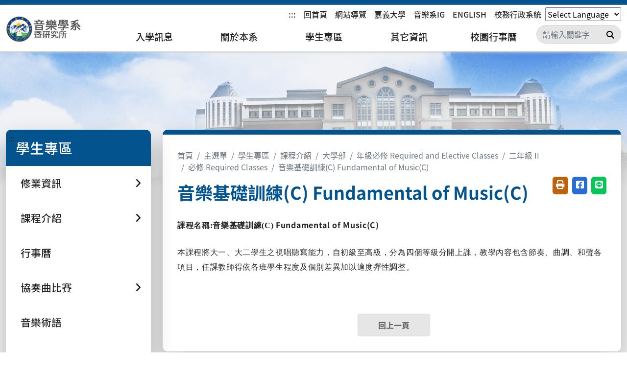

--- FILE ---
content_type: text/html; charset=utf-8
request_url: https://www.ncyu.edu.tw/music/Contents?nodeId=22333
body_size: 41434
content:


<!DOCTYPE html>
<html lang="zh-TW">
<head>
    

<meta http-equiv="Content-Type" content="text/html; charset=utf-8" />
<meta charset="utf-8" />

<meta name="viewport" content="width=device-width, initial-scale=1, maximum-scale=1, user-scalable=no">
<meta name="keywords" content="國立嘉義大學,音樂學系暨研究所,音樂基礎訓練(C) Fundamental of Music(C)" />
<meta name="description" content="音樂學系暨研究所-音樂學系暨研究所 (官網)">

<!-- Dublin Core -->
<meta name="DC.Title" content="國立嘉義大學-音樂學系暨研究所-音樂基礎訓練(C) Fundamental of Music(C)" />
<meta name="DC.Creator" content="音樂學系暨研究所-音樂學系-" />
<meta name="DC.Subject" content="音樂學系暨研究所-音樂基礎訓練(C) Fundamental of Music(C)-課程名稱:音樂基礎訓練(C) Fundamental of Music(C)  本課程將大一、大二學生之視唱聽寫能力，自初級至高級，分為四個等級分開上課，教學內容包含節奏、曲調、和聲各項目，任課教師得依各班學生程度及個別差異加以適度彈性調整。   " />
<meta name="DC.Description" content="音樂學系暨研究所-音樂學系暨研究所 (官網)" />
<meta name="DC.Contributor" content="音樂學系暨研究所-音樂學系" />
<meta name="DC.Type" content="內容頁" />
<meta name="DC.Format" content="text" />
<meta name="DC.Source" content="國立嘉義大學-音樂學系暨研究所-音樂學系" />
<meta name="DC.Language" content="中文" />
<meta name="DC.Publisher" content="國立嘉義大學-音樂學系暨研究所" />
<meta name="DC.Coverage.t.min" content="2010/6/2 上午 12:00:00" />
<meta name="DC.Coverage.t.max" content="" />
<meta name="DC.Date" content="2023/6/12 下午 02:35:17" />
<meta name="DC.Identifier" content="2.16.886.111.100046" />
<meta name="DC.Relation" content="國立嘉義大學-音樂學系暨研究所-音樂基礎訓練(C) Fundamental of Music(C)" />

<!-- Open Graph data -->
<meta property="og:url" content="https://www.ncyu.edu.tw/" />
<meta property="og:type" content="website" />
<meta property="og:site_name" content="國立嘉義大學-音樂學系暨研究所">
<meta property="og:title" content="國立嘉義大學-音樂學系暨研究所-音樂基礎訓練(C) Fundamental of Music(C)" />
<meta property="og:description" content="課程名稱:音樂基礎訓練(C) Fundamental of Music(C)  本課程將大一、大二學生之視唱聽寫能力，自初級至高級，分為四個等級分開上課，教學內容包含節奏、曲調、和聲各項目，任課教師得依各班學生程度及個別差異加以適度彈性調整。   " />
<meta property="og:image" content="/Content/assets/images/default_image.jpg" />
<meta property="og:image:alt" content="" />

<!-- 什麼版本IE 就用什麼版本的標準模式，使用Chrome Frame -->
<meta http-equiv="X-UA-Compatible" content="IE=edge,Chrome=1" />
<meta http-equiv="X-UA-Compatible" content="IE=9" />

<!-- 關閉滑鼠移到圖片上方，出現儲存圖片的相關控制選單。 -->
<meta http-equiv="imagetoolbar" content="no" />

    <title>國立嘉義大學入口網 音樂學系暨研究所  音樂基礎訓練(C) Fundamental of Music(C) </title>

    <!-- 載入相關style、css設定-->
    
    
    
    <link href="/Content/font.css" rel="stylesheet" />

    <!-- 共用CSS -->
    <link href="/Content/assets/plugins/bootstrapv5/css/bootstrap.min.css" rel="stylesheet"/>
<link href="/Content/assets/plugins/fontawesome-free-6.2.0-web/css/all.min.css" rel="stylesheet"/>
<link href="/Content/assets/css/style.css" rel="stylesheet"/>
<link href="/Content/main.css" rel="stylesheet"/>


    <!-- 首頁CSS -->
    <link href="/Content/components/suggest/aos.css" rel="stylesheet"/>
<link href="/Content/assets/plugins/slick-1.8.1/slick.css" rel="stylesheet"/>


    <!-- 共用JS -->
    <script src="/Scripts/bootstrapv5/js/bootstrap.bundle.min.js"></script>

    <script src="/Scripts/jquery-3.7.1.min.js"></script>
<script src="/Scripts/jquery.unobtrusive-ajax.min.js"></script>
<script src="/Scripts/global.js"></script>


    <!-- 共用首頁JS -->
    <script src="/Scripts/slick-1.8.1/slick.min.js"></script>
<script src="/Scripts/Common/suggest/aos.js"></script>
<script src="/Scripts/Common/index.js"></script>


    <script type="text/javascript">
        var _SiteRoot = "/"

        var browserlang = navigator.language.toLowerCase() || navigator.browserLanguage.toLowerCase();

        function googleTranslateElementInit() {
            new google.translate.TranslateElement({
                pageLanguage: 'zh-TW',
                includedLanguages: 'zh-TW,zh-CN,en,ms,id,vi,hi,th,my,tl,ur,bn,ja,ko,fr,ar,es',
                autoDisplay: false,
                gaTrack: true
            }, 'google_translate_element');
            $('select.goog-te-combo').attr('title', 'translate');
            $('select.goog-te-combo').parent().find('span').remove();
        }

        $(window).on( 'load',function () {
            $('.goog-te-gadget').html($('.goog-te-gadget div'));
        });

        function goTranslate(lang) {
            if (lang == '') {
                lang = 'zh-TW';
            }

            $('.goog-te-combo').val(lang);

            const triggerEvent = (element, eventName) => {
                const event = new Event(eventName);
                element.dispatchEvent(event);
            };

            triggerEvent(document.querySelector('.goog-te-combo'), 'change');

            $('option[value="' + lang + '"]').hide();
            $('option[value !="' + lang + '"]').show();

            if (document.getElementById(':1.container')) {
                var iframeDocument = document.getElementById(':1.container').contentDocument || document.getElementById(':1.container').contentWindow.document;

                // 尋找 iframe 內部的 class 為 "clickable" 的元素
                var btnElement = iframeDocument.querySelectorAll('.VIpgJd-ZVi9od-LgbsSe')[3].querySelector('button');
                // 如果元素存在，請給它添加點擊事件監聽器
                if (btnElement) {
                    btnElement.addEventListener('click', function () {
                        var selectElement = document.querySelector('.selectpicker');
                        selectElement.selectedIndex = 0;
                        $('.selectpicker option').show();
                    });
                }

                var aElement = iframeDocument.querySelectorAll('.VIpgJd-ZVi9od-TvD9Pc-hSRGPd')[0];
                // 如果元素存在，請給它添加點擊事件監聽器
                if (aElement) {
                    aElement.addEventListener('click', function () {
                        var selectElement = document.querySelector('.selectpicker');
                        selectElement.selectedIndex = 0;
                        $('.selectpicker option').show();
                    });
                }
            }
        }
    </script>

    <script defer src="https://cse.google.com/cse.js?cx=001177554506168664450:5fewassez6c"></script>
    <script src="https://translate.google.com/translate_a/element.js?cb=googleTranslateElementInit"></script>
</head>

<body data-theme="blueYellow" class="blueYellow" style="font-family:&#39;Noto Sans TC&#39;, sans-serif">
    <!-- top start -->
    
<link href="/Content/components/header/type5/header.css" rel="stylesheet">
<header class="header_type5">
    <div class="fix_wrap">
        <a href="#C" id="gotocenter" title="移到主要內容" class="sr-only1 sr-only-focusable">移到主要內容</a>
        <noscript>您的瀏覽器不支援JavaScript功能，若網頁功能無法正常使用時，請開啟瀏覽器JavaScript狀態</noscript>
        <!--Top start-->
        <div class="header_top">
            <div class="container-fluid">
                <div class="header_menu">
                    <!--Logo-->
                    <div class="mobile_header_top">
                        <a href="/music" title="國立嘉義大學" class="d-flex align-items-center my-2 my-lg-0 me-lg-auto text-decoration-none">
                            <h1 style="background: url( /Uploads/Logo/b75c3892-7bb1-4bcb-bb73-06b8c0ee036d.png ) no-repeat left center">國立嘉義大學</h1>
                        </a>
                        <a aria-label="點擊開啟或關閉選單" href="javascript:void(0)" class="mobile_menu_button" onclick="$('.header_nav').toggleClass('open');">
                            <i class="fa-solid fa-bars" aria-hidden="true"></i>
                        </a>
                    </div>
                    <!--Sitemap-->
                    <div class="header_nav d-flex flex-wrap align-items-center justify-content-end">
                        <ul class="nav col-12 col-lg-auto mb-2 justify-content-end align-items-center">
                            <li>
                                <a href="#U" id="AU" name="U" title="右上方功能區塊" accesskey="U" class="nav-link link-dark">:::</a>
                            </li>
                            <li>
                                <a href="/music" title="回首頁" class="nav-link link-dark">回首頁</a>
                            </li>
                            <li>
                                <a href="/music/Home/Sitemap" title="網站導覽" class="nav-link link-dark">網站導覽</a>
                            </li>
                                        <li>
                                            <a class="nav-link link-dark" href="https://www.ncyu.edu.tw/" title="嘉義大學(另開分頁)" target=_blank>嘉義大學</a>
                                        </li>
                                        <li>
                                            <a class="nav-link link-dark" href="https://www.instagram.com/ncyu.msa/?igsh=bmI0OGw0Y2hnOHRt&amp;utm_source=qr#" title="音樂系IG(另開分頁)" target=_blank>音樂系IG</a>
                                        </li>
                                        <li>
                                            <a class="nav-link link-dark" href="https://www.ncyu.edu.tw/music_eng/" title="ENGLISH(另開分頁)" target=_blank>ENGLISH</a>
                                        </li>
                                        <li>
                                            <a class="nav-link link-dark" href="https://web085004.adm.ncyu.edu.tw/NewSite/login.aspx?Language=zh-TW" title="校務行政系統(另開分頁)" target=_blank>校務行政系統</a>
                                        </li>

                            
                            <li id="google_translate_element" hidden></li>
                            <select class="selectpicker" data-width="fit" onchange="goTranslate(this.value)" translate="no">
                                <option value="">Select Language</option>
                                <option value="zh-TW">中文 (繁體)</option><!-- 中文 (繁體) -->
                                <option value="zh-CN">中文 (简体)</option>
                                <option value="ja">日本語</option>
                                <option value="id">Bahasa Indonesia</option>
                                <option value="hi">हिन्दी</option>
                                <option value="es">Español</option>
                                <option value="bn">বাংলা</option>
                                <option value="fr">Français</option>
                                <option value="ar">العربية</option>
                                <option value="en">English</option>
                                <option value="th">ไทย</option>
                                <option value="ur">اردو</option>
                                <option value="ms">Bahasa Melayu</option>
                                <option value="tl">Filipino</option>
                                <option value="vi">Tiếng Việt</option>
                                <option value="my">မြန်မာ</option>
                                <option value="ko">한국어</option>
                            </select>
                        </ul>

                        <!--Menu start-->
                        <nav class="navbar">
                            <ul class="row">
                <li class="col nav-dropdown">
                    <a class="nav-link qw" href="javascript:void(0)" onclick="$(this).parent().siblings().removeClass('open');$(this).parent().toggleClass('open');" title="入學訊息"  data-toggle="dropdown" aria-expanded="false">
                        入學訊息
                    </a>
                    <ul class=dropdown-menu>
                                        <li>
                    <a href="/music/Contents?nodeId=57235" title="招生亮點" class="last-child-a" >
                        招生亮點
                    </a>
                </li>
                <li class="nav-dropdown">
                    <a href="javascript:void(0)" onclick="$(this).parent().siblings().removeClass('open');$(this).parent().toggleClass('open');" class="nav-link" title="招生資訊" >
                        招生資訊
                        <i class="fa fa-angle-right" aria-hidden="true"></i>
                    </a>
                    <ul class="dropdown-menu">
                                        <li>
                    <a href="https://www.ncyu.edu.tw/music/Admissions/Professionalization?nodeId=55788" title="114年申請入學準備指引" class="last-child-a" >
                        114年申請入學準備指引
                    </a>
                </li>
                <li>
                    <a href="https://website.ncyu.edu.tw/admission" title="學校招生資訊" class="last-child-a" >
                        學校招生資訊
                    </a>
                </li>
                <li class="nav-dropdown">
                    <a href="javascript:void(0)" onclick="$(this).parent().siblings().removeClass('open');$(this).parent().toggleClass('open');" class="nav-link" title="碩士班招生" >
                        碩士班招生
                        <i class="fa fa-angle-right" aria-hidden="true"></i>
                    </a>
                    <ul class="dropdown-menu">
                                        <li class="nav-dropdown">
                    <a href="javascript:void(0)" onclick="$(this).parent().siblings().removeClass('open');$(this).parent().toggleClass('open');" class="nav-link" title="110年" >
                        110年
                        <i class="fa fa-angle-right" aria-hidden="true"></i>
                    </a>
                    <ul class="dropdown-menu">
                                        <li>
                    <a href="/music/Contents?nodeId=31955" title="考試簡章" class="last-child-a" >
                        考試簡章
                    </a>
                </li>
                <li>
                    <a href="/music/Contents?nodeId=31960" title="一般生簡章" class="last-child-a" >
                        一般生簡章
                    </a>
                </li>
                <li>
                    <a href="/music/Contents?nodeId=31961" title="原住民公費生簡章" class="last-child-a" >
                        原住民公費生簡章
                    </a>
                </li>
                <li>
                    <a href="/music/Contents?nodeId=31975" title="考試曲目表" class="last-child-a" >
                        考試曲目表
                    </a>
                </li>

                    </ul>
                </li>
                <li class="nav-dropdown">
                    <a href="javascript:void(0)" onclick="$(this).parent().siblings().removeClass('open');$(this).parent().toggleClass('open');" class="nav-link" title="111年" >
                        111年
                        <i class="fa fa-angle-right" aria-hidden="true"></i>
                    </a>
                    <ul class="dropdown-menu">
                                        <li>
                    <a href="https://admissions.ncyu.edu.tw/announce/111_aaab_2021111701.pdf" title="考試簡章" class="last-child-a" >
                        考試簡章
                    </a>
                </li>
                <li>
                    <a href="/music/Contents?nodeId=32912" title="考試曲目表" class="last-child-a" >
                        考試曲目表
                    </a>
                </li>
                <li>
                    <a href="/music/Contents?nodeId=33128" title="術科考試注意事項" class="last-child-a" >
                        術科考試注意事項
                    </a>
                </li>

                    </ul>
                </li>
                <li class="nav-dropdown">
                    <a href="javascript:void(0)" onclick="$(this).parent().siblings().removeClass('open');$(this).parent().toggleClass('open');" class="nav-link" title="112年" >
                        112年
                        <i class="fa fa-angle-right" aria-hidden="true"></i>
                    </a>
                    <ul class="dropdown-menu">
                                        <li>
                    <a href="/music/Contents?nodeId=33831" title="簡章" class="last-child-a" >
                        簡章
                    </a>
                </li>
                <li>
                    <a href="/music/Contents?nodeId=33832" title="考試曲目表" class="last-child-a" >
                        考試曲目表
                    </a>
                </li>
                <li>
                    <a href="/music/Contents?nodeId=33929" title="碩士班術科考試注意事項" class="last-child-a" >
                        碩士班術科考試注意事項
                    </a>
                </li>

                    </ul>
                </li>
                <li>
                    <a href="/music/Subject?nodeId=57834" title="113年" class="last-child-a" >
                        113年
                    </a>
                </li>
                <li>
                    <a href="/music/Subject?nodeId=61944" title="114年" class="last-child-a" >
                        114年
                    </a>
                </li>
                <li>
                    <a href="/music/Subject?nodeId=63964" title="115年" class="last-child-a" >
                        115年
                    </a>
                </li>

                    </ul>
                </li>
                <li class="nav-dropdown">
                    <a href="javascript:void(0)" onclick="$(this).parent().siblings().removeClass('open');$(this).parent().toggleClass('open');" class="nav-link" title="轉學考" >
                        轉學考
                        <i class="fa fa-angle-right" aria-hidden="true"></i>
                    </a>
                    <ul class="dropdown-menu">
                                        <li class="nav-dropdown">
                    <a href="javascript:void(0)" onclick="$(this).parent().siblings().removeClass('open');$(this).parent().toggleClass('open');" class="nav-link" title="111年" >
                        111年
                        <i class="fa fa-angle-right" aria-hidden="true"></i>
                    </a>
                    <ul class="dropdown-menu">
                                        <li>
                    <a href="https://admissions.ncyu.edu.tw/announce/111_aaae_2022051801.pdf" title="簡章" class="last-child-a" >
                        簡章
                    </a>
                </li>
                <li>
                    <a href="/music/Contents?nodeId=33407" title="審查資料填寫表格" class="last-child-a" >
                        審查資料填寫表格
                    </a>
                </li>

                    </ul>
                </li>
                <li class="nav-dropdown">
                    <a href="javascript:void(0)" onclick="$(this).parent().siblings().removeClass('open');$(this).parent().toggleClass('open');" class="nav-link" title="112年" >
                        112年
                        <i class="fa fa-angle-right" aria-hidden="true"></i>
                    </a>
                    <ul class="dropdown-menu">
                                        <li>
                    <a href="/music/Contents?nodeId=34387" title="招生簡章" class="last-child-a" >
                        招生簡章
                    </a>
                </li>
                <li>
                    <a href="/music/Contents?nodeId=34410" title="資料審查填寫表(6/29下午5點前回傳系辦信箱)" class="last-child-a" >
                        資料審查填寫表(6/29下午5點前回傳系辦信箱)
                    </a>
                </li>

                    </ul>
                </li>
                <li class="nav-dropdown">
                    <a href="javascript:void(0)" onclick="$(this).parent().siblings().removeClass('open');$(this).parent().toggleClass('open');" class="nav-link" title="113年" >
                        113年
                        <i class="fa fa-angle-right" aria-hidden="true"></i>
                    </a>
                    <ul class="dropdown-menu">
                                        <li>
                    <a href="/music/Contents?nodeId=61072" title="簡章" class="last-child-a" >
                        簡章
                    </a>
                </li>
                <li>
                    <a href="/music/Subject?nodeId=61081" title="資料審查填寫表(6/27下午5點前回傳系辦信箱)" class="last-child-a" >
                        資料審查填寫表(6/27下午5點前回傳系辦信箱)
                    </a>
                </li>
                <li>
                    <a href="/music/Subject?nodeId=61286" title="考試順序" class="last-child-a" >
                        考試順序
                    </a>
                </li>

                    </ul>
                </li>
                <li class="nav-dropdown">
                    <a href="javascript:void(0)" onclick="$(this).parent().siblings().removeClass('open');$(this).parent().toggleClass('open');" class="nav-link" title="114年" >
                        114年
                        <i class="fa fa-angle-right" aria-hidden="true"></i>
                    </a>
                    <ul class="dropdown-menu">
                                        <li>
                    <a href="/music/Contents?nodeId=62748" title="招生簡章" class="last-child-a" >
                        招生簡章
                    </a>
                </li>
                <li>
                    <a href="/music/Contents?nodeId=62749" title="資料審查填寫表(6/27下午5點前回傳)" class="last-child-a" >
                        資料審查填寫表(6/27下午5點前回傳)
                    </a>
                </li>
                <li>
                    <a href="/music/Contents?nodeId=62751" title="報名系統" class="last-child-a" >
                        報名系統
                    </a>
                </li>
                <li>
                    <a href="/music/Contents?nodeId=62917" title="術科考試順序公告" class="last-child-a" >
                        術科考試順序公告
                    </a>
                </li>

                    </ul>
                </li>
                <li>
                    <a href="/music/Subject?nodeId=63965" title="115年" class="last-child-a" >
                        115年
                    </a>
                </li>

                    </ul>
                </li>
                <li class="nav-dropdown">
                    <a href="javascript:void(0)" onclick="$(this).parent().siblings().removeClass('open');$(this).parent().toggleClass('open');" class="nav-link" title="學士班特殊選才" >
                        學士班特殊選才
                        <i class="fa fa-angle-right" aria-hidden="true"></i>
                    </a>
                    <ul class="dropdown-menu">
                                        <li class="nav-dropdown">
                    <a href="javascript:void(0)" onclick="$(this).parent().siblings().removeClass('open');$(this).parent().toggleClass('open');" class="nav-link" title="110年" >
                        110年
                        <i class="fa fa-angle-right" aria-hidden="true"></i>
                    </a>
                    <ul class="dropdown-menu">
                                        <li>
                    <a href="/music/Contents?nodeId=31951" title="考試簡章" class="last-child-a" >
                        考試簡章
                    </a>
                </li>
                <li>
                    <a href="/music/Contents?nodeId=31962" title="考試注意事項" class="last-child-a" >
                        考試注意事項
                    </a>
                </li>

                    </ul>
                </li>
                <li class="nav-dropdown">
                    <a href="javascript:void(0)" onclick="$(this).parent().siblings().removeClass('open');$(this).parent().toggleClass('open');" class="nav-link" title="111年" >
                        111年
                        <i class="fa fa-angle-right" aria-hidden="true"></i>
                    </a>
                    <ul class="dropdown-menu">
                                        <li>
                    <a href="https://admissions.ncyu.edu.tw/announce/111_aaar_2021101401.pdf" title="考試簡章" class="last-child-a" >
                        考試簡章
                    </a>
                </li>
                <li>
                    <a href="https://admissions.ncyu.edu.tw/www.aspx?webprjno=AAAR" title="報名系統" class="last-child-a" >
                        報名系統
                    </a>
                </li>

                    </ul>
                </li>
                <li class="nav-dropdown">
                    <a href="javascript:void(0)" onclick="$(this).parent().siblings().removeClass('open');$(this).parent().toggleClass('open');" class="nav-link" title="112年" >
                        112年
                        <i class="fa fa-angle-right" aria-hidden="true"></i>
                    </a>
                    <ul class="dropdown-menu">
                                        <li>
                    <a href="/music/Contents?nodeId=33773" title="簡章" class="last-child-a" >
                        簡章
                    </a>
                </li>
                <li>
                    <a href="/music/Contents?nodeId=33774" title="112學年度特殊選才招生考試曲目表" class="last-child-a" >
                        112學年度特殊選才招生考試曲目表
                    </a>
                </li>

                    </ul>
                </li>
                <li>
                    <a href="/music/Subject?nodeId=57239" title="113年" class="last-child-a" >
                        113年
                    </a>
                </li>
                <li>
                    <a href="/music/Subject?nodeId=61750" title="114年" class="last-child-a" >
                        114年
                    </a>
                </li>
                <li>
                    <a href="/music/Subject?nodeId=63832" title="115年" class="last-child-a" >
                        115年
                    </a>
                </li>

                    </ul>
                </li>
                <li>
                    <a href="https://website.ncyu.edu.tw/oia/Subject?nodeId=58425" title="外國學生及僑港澳生入學申請" class="last-child-a" >
                        外國學生及僑港澳生入學申請
                    </a>
                </li>

                    </ul>
                </li>
                <li class="nav-dropdown">
                    <a href="javascript:void(0)" onclick="$(this).parent().siblings().removeClass('open');$(this).parent().toggleClass('open');" class="nav-link" title="新生專欄" >
                        新生專欄
                        <i class="fa fa-angle-right" aria-hidden="true"></i>
                    </a>
                    <ul class="dropdown-menu">
                                        <li>
                    <a href="https://website.ncyu.edu.tw/stude/Contents?nodeId=54253" title="學校新生專區" class="last-child-a" >
                        學校新生專區
                    </a>
                </li>
                <li>
                    <a href="/music/Subject?nodeId=61220" title="音樂系新生資訊" class="last-child-a" >
                        音樂系新生資訊
                    </a>
                </li>

                    </ul>
                </li>
                <li>
                    <a href="/music/Contents?nodeId=63830" title="招生進路圖" class="last-child-a" >
                        招生進路圖
                    </a>
                </li>
                <li>
                    <a href="/music/Subject?nodeId=59264" title="招生影片" class="last-child-a" >
                        招生影片
                    </a>
                </li>
                <li>
                    <a href="/music/Contents?nodeId=57232" title="網路報名招生系統" class="last-child-a" >
                        網路報名招生系統
                    </a>
                </li>
                <li>
                    <a href="/music/Contents?nodeId=57088" title="115學年度招生時程" class="last-child-a" >
                        115學年度招生時程
                    </a>
                </li>

                    </ul>
                </li>
                <li class="col nav-dropdown">
                    <a class="nav-link qw" href="javascript:void(0)" onclick="$(this).parent().siblings().removeClass('open');$(this).parent().toggleClass('open');" title="關於本系"  data-toggle="dropdown" aria-expanded="false">
                        關於本系
                    </a>
                    <ul class=dropdown-menu>
                                        <li class="nav-dropdown">
                    <a href="javascript:void(0)" onclick="$(this).parent().siblings().removeClass('open');$(this).parent().toggleClass('open');" class="nav-link" title="系所介紹" >
                        系所介紹
                        <i class="fa fa-angle-right" aria-hidden="true"></i>
                    </a>
                    <ul class="dropdown-menu">
                                        <li>
                    <a href="/music/Contents?nodeId=15346" title="特色介紹" class="last-child-a" >
                        特色介紹
                    </a>
                </li>
                <li>
                    <a href="/music/Contents?nodeId=34039" title="系所目標" class="last-child-a" >
                        系所目標
                    </a>
                </li>
                <li>
                    <a href="/music/Contents?nodeId=25108" title="設備照片" class="last-child-a" >
                        設備照片
                    </a>
                </li>
                <li class="nav-dropdown">
                    <a href="javascript:void(0)" onclick="$(this).parent().siblings().removeClass('open');$(this).parent().toggleClass('open');" class="nav-link" title="展演團體" >
                        展演團體
                        <i class="fa fa-angle-right" aria-hidden="true"></i>
                    </a>
                    <ul class="dropdown-menu">
                                        <li>
                    <a href="/music/Contents?nodeId=15355" title="交響樂團" class="last-child-a" >
                        交響樂團
                    </a>
                </li>
                <li>
                    <a href="/music/Contents?nodeId=15357" title="管樂團" class="last-child-a" >
                        管樂團
                    </a>
                </li>
                <li>
                    <a href="/music/Contents?nodeId=15360" title="合唱團" class="last-child-a" >
                        合唱團
                    </a>
                </li>
                <li>
                    <a href="/music/Contents?nodeId=19802" title="爵士樂團" class="last-child-a" >
                        爵士樂團
                    </a>
                </li>
                <li>
                    <a href="/music/Contents?nodeId=19803" title="音樂劇" class="last-child-a" >
                        音樂劇
                    </a>
                </li>
                <li>
                    <a href="/music/Contents?nodeId=57226" title="流行樂團" class="last-child-a" >
                        流行樂團
                    </a>
                </li>
                <li>
                    <a href="/music/Contents?nodeId=57234" title="弦樂團" class="last-child-a" >
                        弦樂團
                    </a>
                </li>

                    </ul>
                </li>
                <li>
                    <a href="/music/Contents?nodeId=24984" title="歷史沿革" class="last-child-a" >
                        歷史沿革
                    </a>
                </li>

                    </ul>
                </li>
                <li class="nav-dropdown">
                    <a href="javascript:void(0)" onclick="$(this).parent().siblings().removeClass('open');$(this).parent().toggleClass('open');" class="nav-link" title="成員介紹" >
                        成員介紹
                        <i class="fa fa-angle-right" aria-hidden="true"></i>
                    </a>
                    <ul class="dropdown-menu">
                                        <li>
                    <a href="/music/Contents?nodeId=34003" title="師資介紹" class="last-child-a" >
                        師資介紹
                    </a>
                </li>
                <li class="nav-dropdown">
                    <a href="javascript:void(0)" onclick="$(this).parent().siblings().removeClass('open');$(this).parent().toggleClass('open');" class="nav-link" title="名譽教授" >
                        名譽教授
                        <i class="fa fa-angle-right" aria-hidden="true"></i>
                    </a>
                    <ul class="dropdown-menu">
                                        <li>
                    <a href="/music/Contents?nodeId=20333" title="劉榮義 (Rong-Yi Liu)  名譽教授  雙簧管" class="last-child-a" >
                        劉榮義 (Rong-Yi Liu)  名譽教授  雙簧管
                    </a>
                </li>

                    </ul>
                </li>
                <li class="nav-dropdown">
                    <a href="javascript:void(0)" onclick="$(this).parent().siblings().removeClass('open');$(this).parent().toggleClass('open');" class="nav-link" title="專任師資" >
                        專任師資
                        <i class="fa fa-angle-right" aria-hidden="true"></i>
                    </a>
                    <ul class="dropdown-menu">
                                        <li class="nav-dropdown">
                    <a href="javascript:void(0)" onclick="$(this).parent().siblings().removeClass('open');$(this).parent().toggleClass('open');" class="nav-link" title="指揮組" >
                        指揮組
                        <i class="fa fa-angle-right" aria-hidden="true"></i>
                    </a>
                    <ul class="dropdown-menu">
                                        <li>
                    <a href="/music/Contents?nodeId=19832" title="張俊賢 (Chun-Hsien Chang)  教授 指揮 管弦樂作品研究 配器學" class="last-child-a" >
                        張俊賢 (Chun-Hsien Chang)  教授 指揮 管弦樂作品研究 配器學
                    </a>
                </li>

                    </ul>
                </li>
                <li class="nav-dropdown">
                    <a href="javascript:void(0)" onclick="$(this).parent().siblings().removeClass('open');$(this).parent().toggleClass('open');" class="nav-link" title="鋼琴組" >
                        鋼琴組
                        <i class="fa fa-angle-right" aria-hidden="true"></i>
                    </a>
                    <ul class="dropdown-menu">
                                        <li>
                    <a href="/music/Contents?nodeId=22181" title="楊千瑩(Inna, Chien-ying Yang) 副教授兼系主任   鋼琴" class="last-child-a" >
                        楊千瑩(Inna, Chien-ying Yang) 副教授兼系主任   鋼琴
                    </a>
                </li>
                <li>
                    <a href="/music/Contents?nodeId=20566" title="丁心茹(Ting_joanna) 副教授   鋼琴" class="last-child-a" >
                        丁心茹(Ting_joanna) 副教授   鋼琴
                    </a>
                </li>
                <li>
                    <a href="/music/Contents?nodeId=20565" title="陳千姬(Chan-Gee Chen) 助理教授  鋼琴" class="last-child-a" >
                        陳千姬(Chan-Gee Chen) 助理教授  鋼琴
                    </a>
                </li>
                <li>
                    <a href="/music/Contents?nodeId=20563" title="黃久玲(Chiu-Ling Huang) 助理教授 鋼琴" class="last-child-a" >
                        黃久玲(Chiu-Ling Huang) 助理教授 鋼琴
                    </a>
                </li>

                    </ul>
                </li>
                <li class="nav-dropdown">
                    <a href="javascript:void(0)" onclick="$(this).parent().siblings().removeClass('open');$(this).parent().toggleClass('open');" class="nav-link" title="聲樂組" >
                        聲樂組
                        <i class="fa fa-angle-right" aria-hidden="true"></i>
                    </a>
                    <ul class="dropdown-menu">
                                        <li>
                    <a href="/music/Contents?nodeId=22180" title="張得恩 (Chang, De En) 副教授 聲樂" class="last-child-a" >
                        張得恩 (Chang, De En) 副教授 聲樂
                    </a>
                </li>

                    </ul>
                </li>
                <li class="nav-dropdown">
                    <a href="javascript:void(0)" onclick="$(this).parent().siblings().removeClass('open');$(this).parent().toggleClass('open');" class="nav-link" title="弦樂組" >
                        弦樂組
                        <i class="fa fa-angle-right" aria-hidden="true"></i>
                    </a>
                    <ul class="dropdown-menu">
                                        <li>
                    <a href="/music/Contents?nodeId=20567" title="趙恆振(Vincent Heng-Chen Chao) 教授  小提琴、室內樂" class="last-child-a" >
                        趙恆振(Vincent Heng-Chen Chao) 教授  小提琴、室內樂
                    </a>
                </li>
                <li>
                    <a href="/music/Contents?nodeId=32797" title="謝士雲(Shih-Yun Hsieh) 教授  小提琴" class="last-child-a" >
                        謝士雲(Shih-Yun Hsieh) 教授  小提琴
                    </a>
                </li>

                    </ul>
                </li>
                <li class="nav-dropdown">
                    <a href="javascript:void(0)" onclick="$(this).parent().siblings().removeClass('open');$(this).parent().toggleClass('open');" class="nav-link" title="木管組" >
                        木管組
                        <i class="fa fa-angle-right" aria-hidden="true"></i>
                    </a>
                    <ul class="dropdown-menu">
                                        <li>
                    <a href="/music/Contents?nodeId=33658" title=" 林士偉 (David Shih-Wei,Lin) 助理教授 單簧管 &amp; 管樂團指揮" class="last-child-a" >
                         林士偉 (David Shih-Wei,Lin) 助理教授 單簧管 &amp; 管樂團指揮
                    </a>
                </li>

                    </ul>
                </li>
                <li class="nav-dropdown">
                    <a href="javascript:void(0)" onclick="$(this).parent().siblings().removeClass('open');$(this).parent().toggleClass('open');" class="nav-link" title="理論作曲與音樂學暨音樂教育" >
                        理論作曲與音樂學暨音樂教育
                        <i class="fa fa-angle-right" aria-hidden="true"></i>
                    </a>
                    <ul class="dropdown-menu">
                                        <li>
                    <a href="/music/Contents?nodeId=27651" title="曾毓芬(Yuh-Fen Tseng) 教授  音樂學" class="last-child-a" >
                        曾毓芬(Yuh-Fen Tseng) 教授  音樂學
                    </a>
                </li>
                <li>
                    <a href="/music/Contents?nodeId=20568" title="陳虹苓(Hung-Ling Chen) 副教授   音樂教育" class="last-child-a" >
                        陳虹苓(Hung-Ling Chen) 副教授   音樂教育
                    </a>
                </li>
                <li>
                    <a href="/music/Contents?nodeId=23088" title="陳宜貞(CHEN, Yi-Chen) 副教授  理論作曲 " class="last-child-a" >
                        陳宜貞(CHEN, Yi-Chen) 副教授  理論作曲 
                    </a>
                </li>
                <li>
                    <a href="/music/Contents?nodeId=20561" title="黃靖雅(Chin-Yar Huang) 講師  音樂教育" class="last-child-a" >
                        黃靖雅(Chin-Yar Huang) 講師  音樂教育
                    </a>
                </li>

                    </ul>
                </li>

                    </ul>
                </li>
                <li class="nav-dropdown">
                    <a href="javascript:void(0)" onclick="$(this).parent().siblings().removeClass('open');$(this).parent().toggleClass('open');" class="nav-link" title="兼任師資" >
                        兼任師資
                        <i class="fa fa-angle-right" aria-hidden="true"></i>
                    </a>
                    <ul class="dropdown-menu">
                                        <li class="nav-dropdown">
                    <a href="javascript:void(0)" onclick="$(this).parent().siblings().removeClass('open');$(this).parent().toggleClass('open');" class="nav-link" title="指揮組" >
                        指揮組
                        <i class="fa fa-angle-right" aria-hidden="true"></i>
                    </a>
                    <ul class="dropdown-menu">
                                        <li>
                    <a href="/music/Contents?nodeId=27165" title="何尼克(Lawrence Nickolai Javier) 助理教授級專業技術人員  爵士樂團指揮" class="last-child-a" >
                        何尼克(Lawrence Nickolai Javier) 助理教授級專業技術人員  爵士樂團指揮
                    </a>
                </li>
                <li>
                    <a href="/music/Contents?nodeId=61759" title="鄒佳宏 兼任講師 交響樂團指揮" class="last-child-a" >
                        鄒佳宏 兼任講師 交響樂團指揮
                    </a>
                </li>

                    </ul>
                </li>
                <li class="nav-dropdown">
                    <a href="javascript:void(0)" onclick="$(this).parent().siblings().removeClass('open');$(this).parent().toggleClass('open');" class="nav-link" title="鋼琴組" >
                        鋼琴組
                        <i class="fa fa-angle-right" aria-hidden="true"></i>
                    </a>
                    <ul class="dropdown-menu">
                                        <li>
                    <a href="/music/Contents?nodeId=20560" title="林若琪 兼任助理教授 鋼琴" class="last-child-a" >
                        林若琪 兼任助理教授 鋼琴
                    </a>
                </li>
                <li>
                    <a href="/music/Contents?nodeId=21350" title="徐毓英 兼任助理教授 鋼琴" class="last-child-a" >
                        徐毓英 兼任助理教授 鋼琴
                    </a>
                </li>
                <li>
                    <a href="/music/Contents?nodeId=21337" title="楊順程 兼任助理教授 鋼琴" class="last-child-a" >
                        楊順程 兼任助理教授 鋼琴
                    </a>
                </li>
                <li>
                    <a href="/music/Contents?nodeId=30680" title="穆貝爾 兼任助理教授 鋼琴" class="last-child-a" >
                        穆貝爾 兼任助理教授 鋼琴
                    </a>
                </li>
                <li>
                    <a href="/music/Contents?nodeId=20555" title="林則音 兼任講師 鋼琴" class="last-child-a" >
                        林則音 兼任講師 鋼琴
                    </a>
                </li>
                <li>
                    <a href="/music/Contents?nodeId=20558" title="黃富琴 兼任講師 鋼琴" class="last-child-a" >
                        黃富琴 兼任講師 鋼琴
                    </a>
                </li>
                <li>
                    <a href="/music/Contents?nodeId=20556" title="劉育真 兼任講師 鋼琴" class="last-child-a" >
                        劉育真 兼任講師 鋼琴
                    </a>
                </li>
                <li>
                    <a href="/music/Contents?nodeId=20557" title="詹雅瑜 兼任講師 鋼琴" class="last-child-a" >
                        詹雅瑜 兼任講師 鋼琴
                    </a>
                </li>

                    </ul>
                </li>
                <li class="nav-dropdown">
                    <a href="javascript:void(0)" onclick="$(this).parent().siblings().removeClass('open');$(this).parent().toggleClass('open');" class="nav-link" title="弦樂組" >
                        弦樂組
                        <i class="fa fa-angle-right" aria-hidden="true"></i>
                    </a>
                    <ul class="dropdown-menu">
                                        <li>
                    <a href="/music/Contents?nodeId=24591" title="黃亭綺 兼任助理教授 小提琴" class="last-child-a" >
                        黃亭綺 兼任助理教授 小提琴
                    </a>
                </li>
                <li>
                    <a href="/music/Contents?nodeId=63404" title="葉思梵 兼任助理教授 小提琴" class="last-child-a" >
                        葉思梵 兼任助理教授 小提琴
                    </a>
                </li>
                <li>
                    <a href="/music/Contents?nodeId=25717" title="潘世洵 兼任助理教授 中提琴" class="last-child-a" >
                        潘世洵 兼任助理教授 中提琴
                    </a>
                </li>
                <li>
                    <a href="/music/Contents?nodeId=24093" title="洪婷琦  兼任助理教授 大提琴" class="last-child-a" >
                        洪婷琦  兼任助理教授 大提琴
                    </a>
                </li>
                <li>
                    <a href="/music/Contents?nodeId=25971" title="林亭吟 兼任助理教授 大提琴" class="last-child-a" >
                        林亭吟 兼任助理教授 大提琴
                    </a>
                </li>
                <li>
                    <a href="/music/Contents?nodeId=58820" title="謝孟軒 兼任助理教授 大提琴" class="last-child-a" >
                        謝孟軒 兼任助理教授 大提琴
                    </a>
                </li>
                <li>
                    <a href="/music/Contents?nodeId=22079" title="卓涵涵 兼任助理教授 低音大提琴" class="last-child-a" >
                        卓涵涵 兼任助理教授 低音大提琴
                    </a>
                </li>

                    </ul>
                </li>
                <li class="nav-dropdown">
                    <a href="javascript:void(0)" onclick="$(this).parent().siblings().removeClass('open');$(this).parent().toggleClass('open');" class="nav-link" title="聲樂組" >
                        聲樂組
                        <i class="fa fa-angle-right" aria-hidden="true"></i>
                    </a>
                    <ul class="dropdown-menu">
                                        <li>
                    <a href="/music/Contents?nodeId=20559" title="藍麗秋 兼任副教授 聲樂" class="last-child-a" >
                        藍麗秋 兼任副教授 聲樂
                    </a>
                </li>
                <li>
                    <a href="/music/Contents?nodeId=20553" title="李達人 兼任講師 聲樂" class="last-child-a" >
                        李達人 兼任講師 聲樂
                    </a>
                </li>
                <li>
                    <a href="/music/Contents?nodeId=20554" title="蔣佩真 兼任講師 聲樂" class="last-child-a" >
                        蔣佩真 兼任講師 聲樂
                    </a>
                </li>
                <li>
                    <a href="/music/Contents?nodeId=63405" title="解雅筑 兼任助理教授 聲樂" class="last-child-a" >
                        解雅筑 兼任助理教授 聲樂
                    </a>
                </li>

                    </ul>
                </li>
                <li class="nav-dropdown">
                    <a href="javascript:void(0)" onclick="$(this).parent().siblings().removeClass('open');$(this).parent().toggleClass('open');" class="nav-link" title="木管組" >
                        木管組
                        <i class="fa fa-angle-right" aria-hidden="true"></i>
                    </a>
                    <ul class="dropdown-menu">
                                        <li>
                    <a href="/music/Contents?nodeId=25972" title="韓健峰 兼任助理教授  單簧管" class="last-child-a" >
                        韓健峰 兼任助理教授  單簧管
                    </a>
                </li>
                <li>
                    <a href="/music/Contents?nodeId=20546" title="莊蕙竹 兼任講師 單簧管" class="last-child-a" >
                        莊蕙竹 兼任講師 單簧管
                    </a>
                </li>
                <li>
                    <a href="/music/Contents?nodeId=20462" title="王裕文 兼任助理教授級專業技術人員 薩克斯風" class="last-child-a" >
                        王裕文 兼任助理教授級專業技術人員 薩克斯風
                    </a>
                </li>
                <li>
                    <a href="/music/Contents?nodeId=61760" title="劉君儀 兼任助理教授 低音管" class="last-child-a" >
                        劉君儀 兼任助理教授 低音管
                    </a>
                </li>
                <li>
                    <a href="/music/Contents?nodeId=61844" title="聶羽萱 兼任助理教授 雙簧管" class="last-child-a" >
                        聶羽萱 兼任助理教授 雙簧管
                    </a>
                </li>
                <li>
                    <a href="/music/Contents?nodeId=25715" title="陳怡君 兼任助理教授 長笛" class="last-child-a" >
                        陳怡君 兼任助理教授 長笛
                    </a>
                </li>
                <li>
                    <a href="/music/Contents?nodeId=20551" title="林鈺恵 兼任助理教授 長笛" class="last-child-a" >
                        林鈺恵 兼任助理教授 長笛
                    </a>
                </li>
                <li>
                    <a href="/music/Contents?nodeId=30681" title="黃馨宣 兼任助理教授  長笛" class="last-child-a" >
                        黃馨宣 兼任助理教授  長笛
                    </a>
                </li>
                <li>
                    <a href="/music/Contents?nodeId=20552" title="林照虹 兼任講師 長笛" class="last-child-a" >
                        林照虹 兼任講師 長笛
                    </a>
                </li>
                <li>
                    <a href="/music/Contents?nodeId=20548" title="王立冰 兼任講師 直笛" class="last-child-a" >
                        王立冰 兼任講師 直笛
                    </a>
                </li>
                <li>
                    <a href="/music/Contents?nodeId=63406" title="黃幸冠 兼任講師 木笛" class="last-child-a" >
                        黃幸冠 兼任講師 木笛
                    </a>
                </li>

                    </ul>
                </li>
                <li class="nav-dropdown">
                    <a href="javascript:void(0)" onclick="$(this).parent().siblings().removeClass('open');$(this).parent().toggleClass('open');" class="nav-link" title="銅管組" >
                        銅管組
                        <i class="fa fa-angle-right" aria-hidden="true"></i>
                    </a>
                    <ul class="dropdown-menu">
                                        <li>
                    <a href="/music/Contents?nodeId=32812" title="張介凡 兼任助理教授 小號" class="last-child-a" >
                        張介凡 兼任助理教授 小號
                    </a>
                </li>
                <li>
                    <a href="/music/Contents?nodeId=20547" title="張中茗 兼任講師 小號" class="last-child-a" >
                        張中茗 兼任講師 小號
                    </a>
                </li>
                <li>
                    <a href="/music/Contents?nodeId=24592" title="林安緹 兼任助理教授 法國號" class="last-child-a" >
                        林安緹 兼任助理教授 法國號
                    </a>
                </li>
                <li>
                    <a href="/music/Contents?nodeId=20545" title="陳佩均 兼任講師 法國號" class="last-child-a" >
                        陳佩均 兼任講師 法國號
                    </a>
                </li>
                <li>
                    <a href="/music/Contents?nodeId=61751" title="田智升 兼任助理教授 長號" class="last-child-a" >
                        田智升 兼任助理教授 長號
                    </a>
                </li>
                <li>
                    <a href="/music/Contents?nodeId=25716" title="巫佳郎 兼任助理教授 低音號" class="last-child-a" >
                        巫佳郎 兼任助理教授 低音號
                    </a>
                </li>
                <li>
                    <a href="/music/Contents?nodeId=20313" title="高旻瑞 兼任講師 上低音號" class="last-child-a" >
                        高旻瑞 兼任講師 上低音號
                    </a>
                </li>

                    </ul>
                </li>
                <li class="nav-dropdown">
                    <a href="javascript:void(0)" onclick="$(this).parent().siblings().removeClass('open');$(this).parent().toggleClass('open');" class="nav-link" title="打擊組" >
                        打擊組
                        <i class="fa fa-angle-right" aria-hidden="true"></i>
                    </a>
                    <ul class="dropdown-menu">
                                        <li>
                    <a href="/music/Contents?nodeId=21338" title="張育瑛 兼任助理教授 打擊樂" class="last-child-a" >
                        張育瑛 兼任助理教授 打擊樂
                    </a>
                </li>
                <li>
                    <a href="/music/Contents?nodeId=20549" title="葉靜怡 兼任助理教授 打擊樂" class="last-child-a" >
                        葉靜怡 兼任助理教授 打擊樂
                    </a>
                </li>
                <li>
                    <a href="/music/Contents?nodeId=63407" title="呂泠 兼任助理教授 打擊樂" class="last-child-a" >
                        呂泠 兼任助理教授 打擊樂
                    </a>
                </li>

                    </ul>
                </li>
                <li class="nav-dropdown">
                    <a href="javascript:void(0)" onclick="$(this).parent().siblings().removeClass('open');$(this).parent().toggleClass('open');" class="nav-link" title="理論作曲" >
                        理論作曲
                        <i class="fa fa-angle-right" aria-hidden="true"></i>
                    </a>
                    <ul class="dropdown-menu">
                                        <li>
                    <a href="/music/Contents?nodeId=57050" title="范立平 兼任講師 理論作曲" class="last-child-a" >
                        范立平 兼任講師 理論作曲
                    </a>
                </li>

                    </ul>
                </li>
                <li class="nav-dropdown">
                    <a href="javascript:void(0)" onclick="$(this).parent().siblings().removeClass('open');$(this).parent().toggleClass('open');" class="nav-link" title="流行音樂與爵士組" >
                        流行音樂與爵士組
                        <i class="fa fa-angle-right" aria-hidden="true"></i>
                    </a>
                    <ul class="dropdown-menu">
                                        <li>
                    <a href="/music/Contents?nodeId=30683" title="何尼克(Lawrence Nickolai Javier) 助理教授級專業技術人員  爵士樂" class="last-child-a" >
                        何尼克(Lawrence Nickolai Javier) 助理教授級專業技術人員  爵士樂
                    </a>
                </li>
                <li>
                    <a href="/music/Contents?nodeId=30684" title="陳勇成  兼任講師  爵士鼓" class="last-child-a" >
                        陳勇成  兼任講師  爵士鼓
                    </a>
                </li>
                <li>
                    <a href="/music/Contents?nodeId=32811" title="劉騰文 兼任助理教授  爵士音樂" class="last-child-a" >
                        劉騰文 兼任助理教授  爵士音樂
                    </a>
                </li>
                <li>
                    <a href="/music/Contents?nodeId=63408" title="林亮宇 兼任講師  爵士鋼琴" class="last-child-a" >
                        林亮宇 兼任講師  爵士鋼琴
                    </a>
                </li>

                    </ul>
                </li>

                    </ul>
                </li>
                <li>
                    <a href="/music/Contents?nodeId=26003" title="辦公室成員" class="last-child-a" >
                        辦公室成員
                    </a>
                </li>

                    </ul>
                </li>
                <li class="nav-dropdown">
                    <a href="javascript:void(0)" onclick="$(this).parent().siblings().removeClass('open');$(this).parent().toggleClass('open');" class="nav-link" title="法規彙編" >
                        法規彙編
                        <i class="fa fa-angle-right" aria-hidden="true"></i>
                    </a>
                    <ul class="dropdown-menu">
                                        <li class="nav-dropdown">
                    <a href="javascript:void(0)" onclick="$(this).parent().siblings().removeClass('open');$(this).parent().toggleClass('open');" class="nav-link" title="教師法規" >
                        教師法規
                        <i class="fa fa-angle-right" aria-hidden="true"></i>
                    </a>
                    <ul class="dropdown-menu">
                                        <li>
                    <a href="/music/Contents?nodeId=34007" title="國立嘉義大學人文藝術學院音樂學系教師聘任及升等審查細則" class="last-child-a" >
                        國立嘉義大學人文藝術學院音樂學系教師聘任及升等審查細則
                    </a>
                </li>
                <li>
                    <a href="https://ncyuweb.ncyu.edu.tw/personnel/law.aspx?law_sn=1760&amp;pages=0" title="國立嘉義大學教師聘任及升等審查辦法" class="last-child-a" >
                        國立嘉義大學教師聘任及升等審查辦法
                    </a>
                </li>
                <li>
                    <a href="https://ncyuweb.ncyu.edu.tw/personnel/law.aspx?law_sn=1759&amp;pages=0" title="國立嘉義大學教師聘任及升等審查原則" class="last-child-a" >
                        國立嘉義大學教師聘任及升等審查原則
                    </a>
                </li>
                <li>
                    <a href="/music/Contents?nodeId=34015" title="國立嘉義大學教師評鑑實施要點" class="last-child-a" >
                        國立嘉義大學教師評鑑實施要點
                    </a>
                </li>
                <li>
                    <a href="/music/Contents?nodeId=34016" title="國立嘉義大學教師聘任及升等審查辦法(112年2月1日生效)" class="last-child-a" >
                        國立嘉義大學教師聘任及升等審查辦法(112年2月1日生效)
                    </a>
                </li>
                <li>
                    <a href="https://ncyuweb.ncyu.edu.tw/personnel/law.aspx?law_sn=1762&amp;pages=0" title="國立嘉義大學教師聘約" class="last-child-a" >
                        國立嘉義大學教師聘約
                    </a>
                </li>
                <li>
                    <a href="/music/Contents?nodeId=34017" title=" 國立嘉義大學兼任教師聘任審查要點" class="last-child-a" >
                         國立嘉義大學兼任教師聘任審查要點
                    </a>
                </li>
                <li>
                    <a href="/music/Contents?nodeId=15473" title="國立嘉義大學音樂學系教師聘任及升等審查細則" class="last-child-a" >
                        國立嘉義大學音樂學系教師聘任及升等審查細則
                    </a>
                </li>
                <li>
                    <a href="https://ncyuweb.ncyu.edu.tw/personnel/itemize.aspx?itemize_sn=121944&amp;pages=0&amp;site_content_sn=8337" title="教師聘任及升等審查表單" class="last-child-a" >
                        教師聘任及升等審查表單
                    </a>
                </li>
                <li>
                    <a href="/music/Contents?nodeId=34018" title="國立嘉義大學音樂學系專業技術人員聘任、升等及資格審查要點" class="last-child-a" >
                        國立嘉義大學音樂學系專業技術人員聘任、升等及資格審查要點
                    </a>
                </li>
                <li>
                    <a href="/music/Contents?nodeId=34024" title="國立嘉義大學學術研究成果獎勵辦法" class="last-child-a" >
                        國立嘉義大學學術研究成果獎勵辦法
                    </a>
                </li>
                <li>
                    <a href="/music/Contents?nodeId=15472" title="音樂系教師評審委員會設置要點" class="last-child-a" >
                        音樂系教師評審委員會設置要點
                    </a>
                </li>
                <li>
                    <a href="/music/Contents?nodeId=34019" title="公立各級學校專任教師兼職處理原則" class="last-child-a" >
                        公立各級學校專任教師兼職處理原則
                    </a>
                </li>
                <li>
                    <a href="/music/Contents?nodeId=21861" title="音樂學系教師評鑑實施要點" class="last-child-a" >
                        音樂學系教師評鑑實施要點
                    </a>
                </li>
                <li>
                    <a href="/music/Contents?nodeId=26615" title="兼任教師聘任要點" class="last-child-a" >
                        兼任教師聘任要點
                    </a>
                </li>
                <li>
                    <a href="/music/Contents?nodeId=29943" title="音樂系課程規劃委員會細則" class="last-child-a" >
                        音樂系課程規劃委員會細則
                    </a>
                </li>

                    </ul>
                </li>
                <li>
                    <a href="/music/Subject?nodeId=15471" title="學生法規" class="last-child-a" >
                        學生法規
                    </a>
                </li>
                <li class="nav-dropdown">
                    <a href="javascript:void(0)" onclick="$(this).parent().siblings().removeClass('open');$(this).parent().toggleClass('open');" class="nav-link" title="系上法規" >
                        系上法規
                        <i class="fa fa-angle-right" aria-hidden="true"></i>
                    </a>
                    <ul class="dropdown-menu">
                                        <li>
                    <a href="/music/Contents?nodeId=34013" title="音樂學系大四畢業音樂會鑑定考考試辦法" class="last-child-a" >
                        音樂學系大四畢業音樂會鑑定考考試辦法
                    </a>
                </li>
                <li>
                    <a href="/music/Contents?nodeId=34010" title="音樂學系碩士學位課程先修實施要點" class="last-child-a" >
                        音樂學系碩士學位課程先修實施要點
                    </a>
                </li>
                <li>
                    <a href="/music/Contents?nodeId=27408" title="音樂學系教評會設置要點" class="last-child-a" >
                        音樂學系教評會設置要點
                    </a>
                </li>
                <li>
                    <a href="/music/Contents?nodeId=34012" title="音樂系系課程規畫委員會設置細則" class="last-child-a" >
                        音樂系系課程規畫委員會設置細則
                    </a>
                </li>
                <li>
                    <a href="/music/Contents?nodeId=34205" title="音樂系公費生學習輔導要點" class="last-child-a" >
                        音樂系公費生學習輔導要點
                    </a>
                </li>
                <li>
                    <a href="/music/Contents?nodeId=28619" title="音樂系琴房使用規則" class="last-child-a" >
                        音樂系琴房使用規則
                    </a>
                </li>
                <li>
                    <a href="/music/Contents?nodeId=15474" title="音樂系假日琴房使用規定" class="last-child-a" >
                        音樂系假日琴房使用規定
                    </a>
                </li>

                    </ul>
                </li>
                <li class="nav-dropdown">
                    <a href="javascript:void(0)" onclick="$(this).parent().siblings().removeClass('open');$(this).parent().toggleClass('open');" class="nav-link" title="學校法規" >
                        學校法規
                        <i class="fa fa-angle-right" aria-hidden="true"></i>
                    </a>
                    <ul class="dropdown-menu">
                                        <li>
                    <a href="/music/Contents?nodeId=15821" title="國立嘉義大學空調設備使用辦法" class="last-child-a" >
                        國立嘉義大學空調設備使用辦法
                    </a>
                </li>
                <li>
                    <a href="/music/Contents?nodeId=27414" title="國立嘉義大學場地設備提供使用管理要點" class="last-child-a" >
                        國立嘉義大學場地設備提供使用管理要點
                    </a>
                </li>

                    </ul>
                </li>

                    </ul>
                </li>
                <li>
                    <a href="/music/Subject?nodeId=57240" title="國際交換" class="last-child-a" >
                        國際交換
                    </a>
                </li>
                <li>
                    <a href="/music/Contents?nodeId=63780" title="學術策略" class="last-child-a" >
                        學術策略
                    </a>
                </li>
                <li class="nav-dropdown">
                    <a href="javascript:void(0)" onclick="$(this).parent().siblings().removeClass('open');$(this).parent().toggleClass('open');" class="nav-link" title="學術成果" >
                        學術成果
                        <i class="fa fa-angle-right" aria-hidden="true"></i>
                    </a>
                    <ul class="dropdown-menu">
                                        <li>
                    <a href="/music/Subject?nodeId=63968" title="教師成果" class="last-child-a" >
                        教師成果
                    </a>
                </li>
                <li>
                    <a href="/music/Subject?nodeId=63969" title="展演團體演出" class="last-child-a" >
                        展演團體演出
                    </a>
                </li>
                <li>
                    <a href="/music/Subject?nodeId=63970" title="學生榮譽榜" class="last-child-a" >
                        學生榮譽榜
                    </a>
                </li>

                    </ul>
                </li>

                    </ul>
                </li>
                <li class="col nav-dropdown">
                    <a class="nav-link qw" href="javascript:void(0)" onclick="$(this).parent().siblings().removeClass('open');$(this).parent().toggleClass('open');" title="學生專區"  data-toggle="dropdown" aria-expanded="false">
                        學生專區
                    </a>
                    <ul class=dropdown-menu>
                                        <li class="nav-dropdown">
                    <a href="javascript:void(0)" onclick="$(this).parent().siblings().removeClass('open');$(this).parent().toggleClass('open');" class="nav-link" title="修業資訊" >
                        修業資訊
                        <i class="fa fa-angle-right" aria-hidden="true"></i>
                    </a>
                    <ul class="dropdown-menu">
                                        <li class="nav-dropdown">
                    <a href="javascript:void(0)" onclick="$(this).parent().siblings().removeClass('open');$(this).parent().toggleClass('open');" class="nav-link" title="學士班" >
                        學士班
                        <i class="fa fa-angle-right" aria-hidden="true"></i>
                    </a>
                    <ul class="dropdown-menu">
                                        <li>
                    <a href="/music/Contents?nodeId=32486" title="109學年度學生手冊" class="last-child-a" >
                        109學年度學生手冊
                    </a>
                </li>
                <li>
                    <a href="/music/Contents?nodeId=32747" title="110學年度學生手冊" class="last-child-a" >
                        110學年度學生手冊
                    </a>
                </li>
                <li>
                    <a href="/music/Contents?nodeId=33663" title="111學年度學生手冊" class="last-child-a" >
                        111學年度學生手冊
                    </a>
                </li>
                <li>
                    <a href="/music/Contents?nodeId=56984" title="112學年度學生手冊" class="last-child-a" >
                        112學年度學生手冊
                    </a>
                </li>
                <li>
                    <a href="/music/Contents?nodeId=62127" title="113學年度學生手冊" class="last-child-a" >
                        113學年度學生手冊
                    </a>
                </li>
                <li>
                    <a href="/music/Subject?nodeId=63966" title="114學年度學生手冊" class="last-child-a" >
                        114學年度學生手冊
                    </a>
                </li>

                    </ul>
                </li>
                <li class="nav-dropdown">
                    <a href="javascript:void(0)" onclick="$(this).parent().siblings().removeClass('open');$(this).parent().toggleClass('open');" class="nav-link" title="碩士班" >
                        碩士班
                        <i class="fa fa-angle-right" aria-hidden="true"></i>
                    </a>
                    <ul class="dropdown-menu">
                                        <li>
                    <a href="/music/Contents?nodeId=32748" title="110學年度碩士班學生手册" class="last-child-a" >
                        110學年度碩士班學生手册
                    </a>
                </li>
                <li>
                    <a href="/music/Contents?nodeId=33664" title="111學年度碩士班學生手冊" class="last-child-a" >
                        111學年度碩士班學生手冊
                    </a>
                </li>
                <li>
                    <a href="/music/Contents?nodeId=56986" title="112學年度碩士班學生手冊" class="last-child-a" >
                        112學年度碩士班學生手冊
                    </a>
                </li>
                <li>
                    <a href="/music/Contents?nodeId=62128" title="113學年度碩士班學生手冊" class="last-child-a" >
                        113學年度碩士班學生手冊
                    </a>
                </li>
                <li>
                    <a href="/music/Subject?nodeId=63967" title="114學年度碩士班學生手冊" class="last-child-a" >
                        114學年度碩士班學生手冊
                    </a>
                </li>

                    </ul>
                </li>

                    </ul>
                </li>
                <li class="nav-dropdown">
                    <a href="javascript:void(0)" onclick="$(this).parent().siblings().removeClass('open');$(this).parent().toggleClass('open');" class="nav-link" title="課程介紹" >
                        課程介紹
                        <i class="fa fa-angle-right" aria-hidden="true"></i>
                    </a>
                    <ul class="dropdown-menu">
                                        <li class="nav-dropdown">
                    <a href="javascript:void(0)" onclick="$(this).parent().siblings().removeClass('open');$(this).parent().toggleClass('open');" class="nav-link" title="大學部" >
                        大學部
                        <i class="fa fa-angle-right" aria-hidden="true"></i>
                    </a>
                    <ul class="dropdown-menu">
                                        <li>
                    <a href="https://web085004.adm.ncyu.edu.tw/webcourse/Map_School.aspx?MapYear=111#" title="課程介紹" class="last-child-a" >
                        課程介紹
                    </a>
                </li>
                <li class="nav-dropdown">
                    <a href="javascript:void(0)" onclick="$(this).parent().siblings().removeClass('open');$(this).parent().toggleClass('open');" class="nav-link" title="年級必修 Required and Elective Classes" >
                        年級必修 Required and Elective Classes
                        <i class="fa fa-angle-right" aria-hidden="true"></i>
                    </a>
                    <ul class="dropdown-menu">
                                        <li class="nav-dropdown">
                    <a href="javascript:void(0)" onclick="$(this).parent().siblings().removeClass('open');$(this).parent().toggleClass('open');" class="nav-link" title="一年級 I" >
                        一年級 I
                        <i class="fa fa-angle-right" aria-hidden="true"></i>
                    </a>
                    <ul class="dropdown-menu">
                                        <li class="nav-dropdown">
                    <a href="javascript:void(0)" onclick="$(this).parent().siblings().removeClass('open');$(this).parent().toggleClass('open');" class="nav-link" title="必修 Required Classes" >
                        必修 Required Classes
                        <i class="fa fa-angle-right" aria-hidden="true"></i>
                    </a>
                    <ul class="dropdown-menu">
                                        <li>
                    <a href="/music/Contents?nodeId=22312" title="音樂基礎訓練(A) Fundamental of Music(A)" class="last-child-a" >
                        音樂基礎訓練(A) Fundamental of Music(A)
                    </a>
                </li>
                <li>
                    <a href="/music/Contents?nodeId=22313" title="音樂基礎訓練(B) Fundamental of Music(B)" class="last-child-a" >
                        音樂基礎訓練(B) Fundamental of Music(B)
                    </a>
                </li>
                <li>
                    <a href="/music/Contents?nodeId=22314" title="音樂基礎訓練(C) Fundamental of Music(C)" class="last-child-a" >
                        音樂基礎訓練(C) Fundamental of Music(C)
                    </a>
                </li>
                <li>
                    <a href="/music/Contents?nodeId=22315" title="音樂基礎訓練(D) Fundamental of Music(D)" class="last-child-a" >
                        音樂基礎訓練(D) Fundamental of Music(D)
                    </a>
                </li>
                <li>
                    <a href="/music/Contents?nodeId=22304" title="和聲學(I)  Harmony(I)" class="last-child-a" >
                        和聲學(I)  Harmony(I)
                    </a>
                </li>
                <li>
                    <a href="/music/Contents?nodeId=22305" title="和聲學(II) Harmony(II)" class="last-child-a" >
                        和聲學(II) Harmony(II)
                    </a>
                </li>
                <li>
                    <a href="/music/Contents?nodeId=22302" title="西洋音樂史(I) History of Western Music (I)" class="last-child-a" >
                        西洋音樂史(I) History of Western Music (I)
                    </a>
                </li>
                <li>
                    <a href="/music/Contents?nodeId=22303" title="西洋音樂史(II) History of Western Music (II)" class="last-child-a" >
                        西洋音樂史(II) History of Western Music (II)
                    </a>
                </li>
                <li>
                    <a href="/music/Contents?nodeId=22310" title="室內樂(鋼琴)  Chamber Music" class="last-child-a" >
                        室內樂(鋼琴)  Chamber Music
                    </a>
                </li>
                <li>
                    <a href="/music/Contents?nodeId=22311" title="室內樂(聲樂) Chamber Music" class="last-child-a" >
                        室內樂(聲樂) Chamber Music
                    </a>
                </li>
                <li>
                    <a href="/music/Contents?nodeId=22308" title="室內樂(弦樂) Chamber Music" class="last-child-a" >
                        室內樂(弦樂) Chamber Music
                    </a>
                </li>
                <li>
                    <a href="/music/Contents?nodeId=22306" title="室內樂(木管)  Chamber Music" class="last-child-a" >
                        室內樂(木管)  Chamber Music
                    </a>
                </li>
                <li>
                    <a href="/music/Contents?nodeId=22309" title="室內樂(銅管)  Chamber Music" class="last-child-a" >
                        室內樂(銅管)  Chamber Music
                    </a>
                </li>
                <li>
                    <a href="/music/Contents?nodeId=22307" title="室內樂(打擊樂) Chamber Music" class="last-child-a" >
                        室內樂(打擊樂) Chamber Music
                    </a>
                </li>
                <li>
                    <a href="/music/Contents?nodeId=22347" title="合奏 Orchestra" class="last-child-a" >
                        合奏 Orchestra
                    </a>
                </li>
                <li>
                    <a href="/music/Contents?nodeId=22348" title="合唱 Chours" class="last-child-a" >
                        合唱 Chours
                    </a>
                </li>
                <li>
                    <a href="/music/Contents?nodeId=22349" title="管樂合奏Wind Ensemble" class="last-child-a" >
                        管樂合奏Wind Ensemble
                    </a>
                </li>

                    </ul>
                </li>
                <li class="nav-dropdown">
                    <a href="javascript:void(0)" onclick="$(this).parent().siblings().removeClass('open');$(this).parent().toggleClass('open');" class="nav-link" title="選修 Elective Classes" >
                        選修 Elective Classes
                        <i class="fa fa-angle-right" aria-hidden="true"></i>
                    </a>
                    <ul class="dropdown-menu">
                                        <li>
                    <a href="/music/Contents?nodeId=22318" title="電腦音樂軟體應用 Application of Computer Software" class="last-child-a" >
                        電腦音樂軟體應用 Application of Computer Software
                    </a>
                </li>
                <li>
                    <a href="/music/Contents?nodeId=22352" title="音樂欣賞（I）Music Appreciation" class="last-child-a" >
                        音樂欣賞（I）Music Appreciation
                    </a>
                </li>
                <li>
                    <a href="/music/Contents?nodeId=22353" title="音樂欣賞（II）Music Appreciation(II)" class="last-child-a" >
                        音樂欣賞（II）Music Appreciation(II)
                    </a>
                </li>
                <li>
                    <a href="/music/Contents?nodeId=22354" title="語音法-德文(I) German Diction(I)" class="last-child-a" >
                        語音法-德文(I) German Diction(I)
                    </a>
                </li>
                <li>
                    <a href="/music/Contents?nodeId=22355" title="語音法-德文(II) German Diction(II)" class="last-child-a" >
                        語音法-德文(II) German Diction(II)
                    </a>
                </li>
                <li>
                    <a href="/music/Contents?nodeId=22356" title="樂器學與配器法I Instrumentation and Orchestration I" class="last-child-a" >
                        樂器學與配器法I Instrumentation and Orchestration I
                    </a>
                </li>
                <li>
                    <a href="/music/Contents?nodeId=22357" title="樂器學與配器法II Instrumentation and Orchestration II" class="last-child-a" >
                        樂器學與配器法II Instrumentation and Orchestration II
                    </a>
                </li>
                <li>
                    <a href="/music/Contents?nodeId=22359" title="鍵盤和聲 (I) Keyboard Harmony(I)" class="last-child-a" >
                        鍵盤和聲 (I) Keyboard Harmony(I)
                    </a>
                </li>
                <li>
                    <a href="/music/Contents?nodeId=22360" title="鍵盤和聲 (II) Keyboard Harmony(II)" class="last-child-a" >
                        鍵盤和聲 (II) Keyboard Harmony(II)
                    </a>
                </li>
                <li>
                    <a href="/music/Contents?nodeId=22317" title="音樂學導論 Introduction to Music Musicology" class="last-child-a" >
                        音樂學導論 Introduction to Music Musicology
                    </a>
                </li>
                <li>
                    <a href="/music/Contents?nodeId=22316" title="音樂教育概論 Introduction to Music Education" class="last-child-a" >
                        音樂教育概論 Introduction to Music Education
                    </a>
                </li>
                <li>
                    <a href="/music/Contents?nodeId=22361" title="嗓音保健Speech Technique" class="last-child-a" >
                        嗓音保健Speech Technique
                    </a>
                </li>
                <li>
                    <a href="/music/Contents?nodeId=22358" title="爵士樂  Jazz Music" class="last-child-a" >
                        爵士樂  Jazz Music
                    </a>
                </li>
                <li>
                    <a href="/music/Contents?nodeId=22350" title="即興演奏(I) Improvisation(I)" class="last-child-a" >
                        即興演奏(I) Improvisation(I)
                    </a>
                </li>
                <li>
                    <a href="/music/Contents?nodeId=22351" title="即興演奏(II) Improvisation(II)" class="last-child-a" >
                        即興演奏(II) Improvisation(II)
                    </a>
                </li>

                    </ul>
                </li>

                    </ul>
                </li>
                <li class="nav-dropdown">
                    <a href="javascript:void(0)" onclick="$(this).parent().siblings().removeClass('open');$(this).parent().toggleClass('open');" class="nav-link" title="二年級 II" >
                        二年級 II
                        <i class="fa fa-angle-right" aria-hidden="true"></i>
                    </a>
                    <ul class="dropdown-menu">
                                        <li class="nav-dropdown">
                    <a href="javascript:void(0)" onclick="$(this).parent().siblings().removeClass('open');$(this).parent().toggleClass('open');" class="nav-link" title="必修 Required Classes" >
                        必修 Required Classes
                        <i class="fa fa-angle-right" aria-hidden="true"></i>
                    </a>
                    <ul class="dropdown-menu">
                                        <li>
                    <a href="/music/Contents?nodeId=22323" title="西洋音樂史(III) History of Western Music (III)" class="last-child-a" >
                        西洋音樂史(III) History of Western Music (III)
                    </a>
                </li>
                <li>
                    <a href="/music/Contents?nodeId=22324" title="西洋音樂史(IV) History of Western Music (IV)" class="last-child-a" >
                        西洋音樂史(IV) History of Western Music (IV)
                    </a>
                </li>
                <li>
                    <a href="/music/Contents?nodeId=22325" title="室內樂(木管)  Chamber Music" class="last-child-a" >
                        室內樂(木管)  Chamber Music
                    </a>
                </li>
                <li>
                    <a href="/music/Contents?nodeId=22326" title="室內樂(打擊樂) Chamber Music " class="last-child-a" >
                        室內樂(打擊樂) Chamber Music 
                    </a>
                </li>
                <li>
                    <a href="/music/Contents?nodeId=22327" title="室內樂(弦樂) Chamber Music" class="last-child-a" >
                        室內樂(弦樂) Chamber Music
                    </a>
                </li>
                <li>
                    <a href="/music/Contents?nodeId=22328" title="室內樂(銅管)  Chamber Music" class="last-child-a" >
                        室內樂(銅管)  Chamber Music
                    </a>
                </li>
                <li>
                    <a href="/music/Contents?nodeId=22329" title="室內樂(鋼琴)  Chamber Music" class="last-child-a" >
                        室內樂(鋼琴)  Chamber Music
                    </a>
                </li>
                <li>
                    <a href="/music/Contents?nodeId=22330" title="室內樂(聲樂) Chamber Music " class="last-child-a" >
                        室內樂(聲樂) Chamber Music 
                    </a>
                </li>
                <li>
                    <a href="/music/Contents?nodeId=22331" title="研究方法與論文寫作 Research Method and Papers Writing" class="last-child-a" >
                        研究方法與論文寫作 Research Method and Papers Writing
                    </a>
                </li>
                <li>
                    <a href="/music/Contents?nodeId=22332" title="音樂基礎訓練(A) Fundamental of Music(A)" class="last-child-a" >
                        音樂基礎訓練(A) Fundamental of Music(A)
                    </a>
                </li>
                <li>
                    <a href="/music/Contents?nodeId=22341" title="音樂基礎訓練(B) Fundamental of Music(B)" class="last-child-a" >
                        音樂基礎訓練(B) Fundamental of Music(B)
                    </a>
                </li>
                <li>
                    <a href="/music/Contents?nodeId=22333" title="音樂基礎訓練(C) Fundamental of Music(C)" class="last-child-a" >
                        音樂基礎訓練(C) Fundamental of Music(C)
                    </a>
                </li>
                <li>
                    <a href="/music/Contents?nodeId=22334" title="音樂基礎訓練(D) Fundamental of Music(D)" class="last-child-a" >
                        音樂基礎訓練(D) Fundamental of Music(D)
                    </a>
                </li>
                <li>
                    <a href="/music/Contents?nodeId=22338" title="對位法(I) Counterpoint(I)" class="last-child-a" >
                        對位法(I) Counterpoint(I)
                    </a>
                </li>
                <li>
                    <a href="/music/Contents?nodeId=22339" title="對位法(II) Counterpoint(II)" class="last-child-a" >
                        對位法(II) Counterpoint(II)
                    </a>
                </li>
                <li>
                    <a href="/music/Contents?nodeId=22362" title="合奏 Orchestra" class="last-child-a" >
                        合奏 Orchestra
                    </a>
                </li>
                <li>
                    <a href="/music/Contents?nodeId=22363" title="合唱　Chours" class="last-child-a" >
                        合唱　Chours
                    </a>
                </li>
                <li>
                    <a href="/music/Contents?nodeId=22364" title="管樂合奏 Wind Ensemble" class="last-child-a" >
                        管樂合奏 Wind Ensemble
                    </a>
                </li>

                    </ul>
                </li>
                <li class="nav-dropdown">
                    <a href="javascript:void(0)" onclick="$(this).parent().siblings().removeClass('open');$(this).parent().toggleClass('open');" class="nav-link" title="選修 Elective Classes" >
                        選修 Elective Classes
                        <i class="fa fa-angle-right" aria-hidden="true"></i>
                    </a>
                    <ul class="dropdown-menu">
                                        <li>
                    <a href="/music/Contents?nodeId=22343" title="伴奏法（I）Accompanying(I)" class="last-child-a" >
                        伴奏法（I）Accompanying(I)
                    </a>
                </li>
                <li>
                    <a href="/music/Contents?nodeId=22344" title="伴奏法（II）Accompanying(II)" class="last-child-a" >
                        伴奏法（II）Accompanying(II)
                    </a>
                </li>
                <li>
                    <a href="/music/Contents?nodeId=22345" title="直笛合奏(II) Recorder Ensemble(II)" class="last-child-a" >
                        直笛合奏(II) Recorder Ensemble(II)
                    </a>
                </li>
                <li>
                    <a href="/music/Contents?nodeId=22346" title="直笛合奏(I) Recorder Ensemble(I)" class="last-child-a" >
                        直笛合奏(I) Recorder Ensemble(I)
                    </a>
                </li>
                <li>
                    <a href="/music/Contents?nodeId=22335" title="音樂遊戲 Music Games" class="last-child-a" >
                        音樂遊戲 Music Games
                    </a>
                </li>
                <li>
                    <a href="/music/Contents?nodeId=22336" title="創意音樂教學法 Creative Teaching Method in Music" class="last-child-a" >
                        創意音樂教學法 Creative Teaching Method in Music
                    </a>
                </li>
                <li>
                    <a href="/music/Contents?nodeId=22337" title="電腦輔助音樂教學 Computer-Assisted Music Instruction" class="last-child-a" >
                        電腦輔助音樂教學 Computer-Assisted Music Instruction
                    </a>
                </li>
                <li>
                    <a href="/music/Contents?nodeId=22340" title="歌劇鑑賞  Opera Appreciation" class="last-child-a" >
                        歌劇鑑賞  Opera Appreciation
                    </a>
                </li>
                <li>
                    <a href="/music/Contents?nodeId=22342" title="藝術鑑賞：音樂Appreciation of Arts:Music" class="last-child-a" >
                        藝術鑑賞：音樂Appreciation of Arts:Music
                    </a>
                </li>
                <li>
                    <a href="/music/Contents?nodeId=22319" title="中國音樂史History of Chinese Music" class="last-child-a" >
                        中國音樂史History of Chinese Music
                    </a>
                </li>
                <li>
                    <a href="/music/Contents?nodeId=22320" title="世界音樂 World Music" class="last-child-a" >
                        世界音樂 World Music
                    </a>
                </li>
                <li>
                    <a href="/music/Contents?nodeId=22321" title="打擊樂作品研究(I) Percussion Repertoire(I)" class="last-child-a" >
                        打擊樂作品研究(I) Percussion Repertoire(I)
                    </a>
                </li>
                <li>
                    <a href="/music/Contents?nodeId=22322" title="打擊樂作品研究(II) Percussion Repertoire(II)" class="last-child-a" >
                        打擊樂作品研究(II) Percussion Repertoire(II)
                    </a>
                </li>

                    </ul>
                </li>

                    </ul>
                </li>
                <li class="nav-dropdown">
                    <a href="javascript:void(0)" onclick="$(this).parent().siblings().removeClass('open');$(this).parent().toggleClass('open');" class="nav-link" title="三年級 III" >
                        三年級 III
                        <i class="fa fa-angle-right" aria-hidden="true"></i>
                    </a>
                    <ul class="dropdown-menu">
                                        <li class="nav-dropdown">
                    <a href="javascript:void(0)" onclick="$(this).parent().siblings().removeClass('open');$(this).parent().toggleClass('open');" class="nav-link" title="必修 Required Classes" >
                        必修 Required Classes
                        <i class="fa fa-angle-right" aria-hidden="true"></i>
                    </a>
                    <ul class="dropdown-menu">
                                        <li>
                    <a href="/music/Contents?nodeId=22365" title="合奏 Orchestra" class="last-child-a" >
                        合奏 Orchestra
                    </a>
                </li>
                <li>
                    <a href="/music/Contents?nodeId=22366" title="合唱 Chours" class="last-child-a" >
                        合唱 Chours
                    </a>
                </li>
                <li>
                    <a href="/music/Contents?nodeId=22367" title="合唱指揮 Choral Conducting" class="last-child-a" >
                        合唱指揮 Choral Conducting
                    </a>
                </li>
                <li>
                    <a href="/music/Contents?nodeId=22368" title="曲式與分析 (I) Form and Analysis(I)" class="last-child-a" >
                        曲式與分析 (I) Form and Analysis(I)
                    </a>
                </li>
                <li>
                    <a href="/music/Contents?nodeId=22369" title="曲式與分析 (II) Form and Analysis(II)" class="last-child-a" >
                        曲式與分析 (II) Form and Analysis(II)
                    </a>
                </li>
                <li>
                    <a href="/music/Contents?nodeId=22370" title="管樂合奏 Wind Ensemble" class="last-child-a" >
                        管樂合奏 Wind Ensemble
                    </a>
                </li>
                <li>
                    <a href="/music/Contents?nodeId=22371" title="樂隊指揮 Band Conducting" class="last-child-a" >
                        樂隊指揮 Band Conducting
                    </a>
                </li>

                    </ul>
                </li>
                <li class="nav-dropdown">
                    <a href="javascript:void(0)" onclick="$(this).parent().siblings().removeClass('open');$(this).parent().toggleClass('open');" class="nav-link" title="選修 Elective Classes" >
                        選修 Elective Classes
                        <i class="fa fa-angle-right" aria-hidden="true"></i>
                    </a>
                    <ul class="dropdown-menu">
                                        <li>
                    <a href="/music/Contents?nodeId=22372" title="台灣音樂史 History of Taiwanese Music" class="last-child-a" >
                        台灣音樂史 History of Taiwanese Music
                    </a>
                </li>
                <li>
                    <a href="/music/Contents?nodeId=22373" title="弦樂作品研究(I) String Literature(I)" class="last-child-a" >
                        弦樂作品研究(I) String Literature(I)
                    </a>
                </li>
                <li>
                    <a href="/music/Contents?nodeId=22374" title="弦樂作品研究(II) String Literature(II)" class="last-child-a" >
                        弦樂作品研究(II) String Literature(II)
                    </a>
                </li>
                <li>
                    <a href="/music/Contents?nodeId=22375" title="音樂與人文 Music and Humanities" class="last-child-a" >
                        音樂與人文 Music and Humanities
                    </a>
                </li>
                <li>
                    <a href="/music/Contents?nodeId=22376" title="高大宜教學法 Kodaly Method" class="last-child-a" >
                        高大宜教學法 Kodaly Method
                    </a>
                </li>
                <li>
                    <a href="/music/Contents?nodeId=22377" title="傳統音樂概論 Introduction to Traditional Music" class="last-child-a" >
                        傳統音樂概論 Introduction to Traditional Music
                    </a>
                </li>
                <li>
                    <a href="/music/Contents?nodeId=22378" title="達克羅茲基教學法 Dalcroze Method" class="last-child-a" >
                        達克羅茲基教學法 Dalcroze Method
                    </a>
                </li>
                <li>
                    <a href="/music/Contents?nodeId=22379" title="近代音樂史Contemporary Music History" class="last-child-a" >
                        近代音樂史Contemporary Music History
                    </a>
                </li>
                <li>
                    <a href="/music/Contents?nodeId=22380" title="管樂作品研究(I) Wind Literature (I)" class="last-child-a" >
                        管樂作品研究(I) Wind Literature (I)
                    </a>
                </li>
                <li>
                    <a href="/music/Contents?nodeId=22381" title="管樂作品研究(II) Wind Literature (II)" class="last-child-a" >
                        管樂作品研究(II) Wind Literature (II)
                    </a>
                </li>
                <li>
                    <a href="/music/Contents?nodeId=22382" title="語音法(III)法文Diction(III)French" class="last-child-a" >
                        語音法(III)法文Diction(III)French
                    </a>
                </li>
                <li>
                    <a href="/music/Contents?nodeId=22383" title="語音法(IV) 法文Diction(IV)French" class="last-child-a" >
                        語音法(IV) 法文Diction(IV)French
                    </a>
                </li>
                <li>
                    <a href="/music/Contents?nodeId=22384" title="德文藝術歌曲(I) Lieder(I)" class="last-child-a" >
                        德文藝術歌曲(I) Lieder(I)
                    </a>
                </li>
                <li>
                    <a href="/music/Contents?nodeId=22385" title="德文藝術歌曲(II) Lieder(II)" class="last-child-a" >
                        德文藝術歌曲(II) Lieder(II)
                    </a>
                </li>
                <li>
                    <a href="/music/Contents?nodeId=22386" title="導演與實務(I) Directing Duties(I)" class="last-child-a" >
                        導演與實務(I) Directing Duties(I)
                    </a>
                </li>
                <li>
                    <a href="/music/Contents?nodeId=22387" title="導演與實務(II) Directing Duties(II)" class="last-child-a" >
                        導演與實務(II) Directing Duties(II)
                    </a>
                </li>
                <li>
                    <a href="/music/Contents?nodeId=22388" title="鋼琴作品研究(I)Piano Literature(I)" class="last-child-a" >
                        鋼琴作品研究(I)Piano Literature(I)
                    </a>
                </li>
                <li>
                    <a href="/music/Contents?nodeId=22389" title="鋼琴作品研究(II) Piano Literature(II)" class="last-child-a" >
                        鋼琴作品研究(II) Piano Literature(II)
                    </a>
                </li>
                <li>
                    <a href="/music/Contents?nodeId=22390" title="聲樂作品研究(I) Vocal Literature(I)" class="last-child-a" >
                        聲樂作品研究(I) Vocal Literature(I)
                    </a>
                </li>
                <li>
                    <a href="/music/Contents?nodeId=22391" title="聲樂作品研究(II) Vocal Literature(II) " class="last-child-a" >
                        聲樂作品研究(II) Vocal Literature(II) 
                    </a>
                </li>

                    </ul>
                </li>

                    </ul>
                </li>
                <li class="nav-dropdown">
                    <a href="javascript:void(0)" onclick="$(this).parent().siblings().removeClass('open');$(this).parent().toggleClass('open');" class="nav-link" title="四年級 IV" >
                        四年級 IV
                        <i class="fa fa-angle-right" aria-hidden="true"></i>
                    </a>
                    <ul class="dropdown-menu">
                                        <li class="nav-dropdown">
                    <a href="javascript:void(0)" onclick="$(this).parent().siblings().removeClass('open');$(this).parent().toggleClass('open');" class="nav-link" title="必修 Required Classes" >
                        必修 Required Classes
                        <i class="fa fa-angle-right" aria-hidden="true"></i>
                    </a>
                    <ul class="dropdown-menu">
                                        <li>
                    <a href="/music/Contents?nodeId=22392" title="合奏 Orchestra" class="last-child-a" >
                        合奏 Orchestra
                    </a>
                </li>
                <li>
                    <a href="/music/Contents?nodeId=22393" title="合唱 Chours" class="last-child-a" >
                        合唱 Chours
                    </a>
                </li>
                <li>
                    <a href="/music/Contents?nodeId=22394" title=" 管樂合奏 Wind Ensemble" class="last-child-a" >
                         管樂合奏 Wind Ensemble
                    </a>
                </li>

                    </ul>
                </li>
                <li class="nav-dropdown">
                    <a href="javascript:void(0)" onclick="$(this).parent().siblings().removeClass('open');$(this).parent().toggleClass('open');" class="nav-link" title="選修 Elective Classes" >
                        選修 Elective Classes
                        <i class="fa fa-angle-right" aria-hidden="true"></i>
                    </a>
                    <ul class="dropdown-menu">
                                        <li>
                    <a href="/music/Contents?nodeId=22395" title="二十世紀音樂理論與分析(I) Twentieth-Century Musical Theory(I)" class="last-child-a" >
                        二十世紀音樂理論與分析(I) Twentieth-Century Musical Theory(I)
                    </a>
                </li>
                <li>
                    <a href="/music/Contents?nodeId=22396" title="二十世紀音樂理論與分析(II)Twentieth-Century Musical Theory(II)" class="last-child-a" >
                        二十世紀音樂理論與分析(II)Twentieth-Century Musical Theory(II)
                    </a>
                </li>
                <li>
                    <a href="/music/Contents?nodeId=22397" title="合唱教學法(I) Chorus Music Pedagogy(I)" class="last-child-a" >
                        合唱教學法(I) Chorus Music Pedagogy(I)
                    </a>
                </li>
                <li>
                    <a href="/music/Contents?nodeId=22398" title="合唱教學法(II) Chorus Music Pedagogy(II)" class="last-child-a" >
                        合唱教學法(II) Chorus Music Pedagogy(II)
                    </a>
                </li>
                <li>
                    <a href="/music/Contents?nodeId=22399" title="弦樂教學法(I) String Pedagogy(I)" class="last-child-a" >
                        弦樂教學法(I) String Pedagogy(I)
                    </a>
                </li>
                <li>
                    <a href="/music/Contents?nodeId=22400" title="弦樂教學法(I)String Pedagogy(I)" class="last-child-a" >
                        弦樂教學法(I)String Pedagogy(I)
                    </a>
                </li>
                <li>
                    <a href="/music/Contents?nodeId=22401" title="音樂與律動 Music and Rhythm" class="last-child-a" >
                        音樂與律動 Music and Rhythm
                    </a>
                </li>
                <li>
                    <a href="/music/Contents?nodeId=22402" title="專題研究(I) Seminar(I)" class="last-child-a" >
                        專題研究(I) Seminar(I)
                    </a>
                </li>
                <li>
                    <a href="/music/Contents?nodeId=22403" title="專題研究(II) Seminar(II)" class="last-child-a" >
                        專題研究(II) Seminar(II)
                    </a>
                </li>
                <li>
                    <a href="/music/Contents?nodeId=22404" title="管弦樂作品研究(I) Orchestral  Literature(I)" class="last-child-a" >
                        管弦樂作品研究(I) Orchestral  Literature(I)
                    </a>
                </li>
                <li>
                    <a href="/music/Contents?nodeId=22405" title="管弦樂作品研究(II) Orchestral  Literature(II)" class="last-child-a" >
                        管弦樂作品研究(II) Orchestral  Literature(II)
                    </a>
                </li>
                <li>
                    <a href="/music/Contents?nodeId=22406" title="管樂教學法(I) Winds Pedagogy(I)" class="last-child-a" >
                        管樂教學法(I) Winds Pedagogy(I)
                    </a>
                </li>
                <li>
                    <a href="/music/Contents?nodeId=22407" title="管樂教學法(II) Winds Pedagogy(II)" class="last-child-a" >
                        管樂教學法(II) Winds Pedagogy(II)
                    </a>
                </li>
                <li>
                    <a href="/music/Contents?nodeId=22408" title="鋼琴教學法(I) Piano Pedagogy (I)" class="last-child-a" >
                        鋼琴教學法(I) Piano Pedagogy (I)
                    </a>
                </li>
                <li>
                    <a href="/music/Contents?nodeId=22409" title="鋼琴教學法(II) Piano Pedagogy (II)" class="last-child-a" >
                        鋼琴教學法(II) Piano Pedagogy (II)
                    </a>
                </li>
                <li>
                    <a href="/music/Contents?nodeId=22410" title="聲樂教學法(I)Vocal Pedagogy (I)" class="last-child-a" >
                        聲樂教學法(I)Vocal Pedagogy (I)
                    </a>
                </li>
                <li>
                    <a href="/music/Contents?nodeId=22411" title="聲樂教學法(II) Vocal Pedagogy (II)" class="last-child-a" >
                        聲樂教學法(II) Vocal Pedagogy (II)
                    </a>
                </li>

                    </ul>
                </li>

                    </ul>
                </li>

                    </ul>
                </li>
                <li class="nav-dropdown">
                    <a href="javascript:void(0)" onclick="$(this).parent().siblings().removeClass('open');$(this).parent().toggleClass('open');" class="nav-link" title="鍵盤組 Keyboard" >
                        鍵盤組 Keyboard
                        <i class="fa fa-angle-right" aria-hidden="true"></i>
                    </a>
                    <ul class="dropdown-menu">
                                        <li>
                    <a href="/music/Contents?nodeId=22412" title="合奏 Orchestra" class="last-child-a" >
                        合奏 Orchestra
                    </a>
                </li>
                <li>
                    <a href="/music/Contents?nodeId=22413" title="合唱 Chrous" class="last-child-a" >
                        合唱 Chrous
                    </a>
                </li>
                <li>
                    <a href="/music/Contents?nodeId=22414" title="伴奏法（I）Accompanying(I)" class="last-child-a" >
                        伴奏法（I）Accompanying(I)
                    </a>
                </li>
                <li>
                    <a href="/music/Contents?nodeId=22415" title="伴奏法（II）Accompanying(II)" class="last-child-a" >
                        伴奏法（II）Accompanying(II)
                    </a>
                </li>
                <li>
                    <a href="/music/Contents?nodeId=22416" title="鋼琴作品研究(I) Piano Literature(I)" class="last-child-a" >
                        鋼琴作品研究(I) Piano Literature(I)
                    </a>
                </li>
                <li>
                    <a href="/music/Contents?nodeId=22417" title="鋼琴作品研究(II) Piano Literature(II)" class="last-child-a" >
                        鋼琴作品研究(II) Piano Literature(II)
                    </a>
                </li>
                <li>
                    <a href="/music/Contents?nodeId=22418" title="鋼琴教學法(I) Piano Pedagogy (I)" class="last-child-a" >
                        鋼琴教學法(I) Piano Pedagogy (I)
                    </a>
                </li>
                <li>
                    <a href="/music/Contents?nodeId=22419" title="鋼琴教學法(II) Piano Pedagogy(II)" class="last-child-a" >
                        鋼琴教學法(II) Piano Pedagogy(II)
                    </a>
                </li>
                <li>
                    <a href="/music/Contents?nodeId=22420" title="鍵盤和聲 (I)  Keyboard Harmony(I)" class="last-child-a" >
                        鍵盤和聲 (I)  Keyboard Harmony(I)
                    </a>
                </li>
                <li>
                    <a href="/music/Contents?nodeId=22421" title="鍵盤和聲 (II)  Keyboard Harmony(II)" class="last-child-a" >
                        鍵盤和聲 (II)  Keyboard Harmony(II)
                    </a>
                </li>

                    </ul>
                </li>
                <li class="nav-dropdown">
                    <a href="javascript:void(0)" onclick="$(this).parent().siblings().removeClass('open');$(this).parent().toggleClass('open');" class="nav-link" title="聲樂組 Voice" >
                        聲樂組 Voice
                        <i class="fa fa-angle-right" aria-hidden="true"></i>
                    </a>
                    <ul class="dropdown-menu">
                                        <li class="nav-dropdown">
                    <a href="javascript:void(0)" onclick="$(this).parent().siblings().removeClass('open');$(this).parent().toggleClass('open');" class="nav-link" title="必修 Required Classes" >
                        必修 Required Classes
                        <i class="fa fa-angle-right" aria-hidden="true"></i>
                    </a>
                    <ul class="dropdown-menu">
                                        <li>
                    <a href="/music/Contents?nodeId=22490" title="合唱Chrous" class="last-child-a" >
                        合唱Chrous
                    </a>
                </li>
                <li>
                    <a href="/music/Contents?nodeId=22491" title="室內樂(聲樂) Chamber Music" class="last-child-a" >
                        室內樂(聲樂) Chamber Music
                    </a>
                </li>
                <li>
                    <a href="/music/Contents?nodeId=22492" title="嗓音保健Speech Technique" class="last-child-a" >
                        嗓音保健Speech Technique
                    </a>
                </li>
                <li>
                    <a href="/music/Contents?nodeId=22493" title="語音法-德文(I) German Diction(I)" class="last-child-a" >
                        語音法-德文(I) German Diction(I)
                    </a>
                </li>
                <li>
                    <a href="/music/Contents?nodeId=22494" title="語音法-德文(II) German Diction(II)" class="last-child-a" >
                        語音法-德文(II) German Diction(II)
                    </a>
                </li>
                <li>
                    <a href="/music/Contents?nodeId=22495" title="語音法(III)法文Diction(III)French" class="last-child-a" >
                        語音法(III)法文Diction(III)French
                    </a>
                </li>
                <li>
                    <a href="/music/Contents?nodeId=22496" title="語音法(IV) 法文Diction(IV)French" class="last-child-a" >
                        語音法(IV) 法文Diction(IV)French
                    </a>
                </li>

                    </ul>
                </li>

                    </ul>
                </li>
                <li class="nav-dropdown">
                    <a href="javascript:void(0)" onclick="$(this).parent().siblings().removeClass('open');$(this).parent().toggleClass('open');" class="nav-link" title="弦樂組 String" >
                        弦樂組 String
                        <i class="fa fa-angle-right" aria-hidden="true"></i>
                    </a>
                    <ul class="dropdown-menu">
                                        <li class="nav-dropdown">
                    <a href="javascript:void(0)" onclick="$(this).parent().siblings().removeClass('open');$(this).parent().toggleClass('open');" class="nav-link" title="必選" >
                        必選
                        <i class="fa fa-angle-right" aria-hidden="true"></i>
                    </a>
                    <ul class="dropdown-menu">
                                        <li>
                    <a href="/music/Contents?nodeId=22424" title="合奏 Orchestra" class="last-child-a" >
                        合奏 Orchestra
                    </a>
                </li>
                <li>
                    <a href="/music/Contents?nodeId=22431" title="樂器學與配器法(I) Instrumentation and Orchestration(I)" class="last-child-a" >
                        樂器學與配器法(I) Instrumentation and Orchestration(I)
                    </a>
                </li>
                <li>
                    <a href="/music/Contents?nodeId=22432" title="樂器學與配器法(II) Instrumentation and Orchestration(II)" class="last-child-a" >
                        樂器學與配器法(II) Instrumentation and Orchestration(II)
                    </a>
                </li>
                <li>
                    <a href="/music/Contents?nodeId=22425" title="弦樂作品研究(I) String Literature(I)" class="last-child-a" >
                        弦樂作品研究(I) String Literature(I)
                    </a>
                </li>
                <li>
                    <a href="/music/Contents?nodeId=22426" title="弦樂作品研究(II) String Literature(II)" class="last-child-a" >
                        弦樂作品研究(II) String Literature(II)
                    </a>
                </li>
                <li>
                    <a href="/music/Contents?nodeId=22427" title="弦樂教學法(I) String Pedagogy(I)" class="last-child-a" >
                        弦樂教學法(I) String Pedagogy(I)
                    </a>
                </li>
                <li>
                    <a href="/music/Contents?nodeId=22428" title="弦樂教學法(II)  String Pedagogy(II)" class="last-child-a" >
                        弦樂教學法(II)  String Pedagogy(II)
                    </a>
                </li>
                <li>
                    <a href="/music/Contents?nodeId=22429" title="管弦樂作品研究(I)  Orchestral  Literature(I)" class="last-child-a" >
                        管弦樂作品研究(I)  Orchestral  Literature(I)
                    </a>
                </li>
                <li>
                    <a href="/music/Contents?nodeId=22430" title="管弦樂作品研究(II) Orchestral  Literature(II)" class="last-child-a" >
                        管弦樂作品研究(II) Orchestral  Literature(II)
                    </a>
                </li>

                    </ul>
                </li>
                <li class="nav-dropdown">
                    <a href="javascript:void(0)" onclick="$(this).parent().siblings().removeClass('open');$(this).parent().toggleClass('open');" class="nav-link" title="選修" >
                        選修
                        <i class="fa fa-angle-right" aria-hidden="true"></i>
                    </a>
                    <ul class="dropdown-menu">
                                        <li>
                    <a href="/music/Contents?nodeId=22433" title="弦樂合奏String Ensemble" class="last-child-a" >
                        弦樂合奏String Ensemble
                    </a>
                </li>

                    </ul>
                </li>

                    </ul>
                </li>
                <li class="nav-dropdown">
                    <a href="javascript:void(0)" onclick="$(this).parent().siblings().removeClass('open');$(this).parent().toggleClass('open');" class="nav-link" title="木管組 Wood Wind" >
                        木管組 Wood Wind
                        <i class="fa fa-angle-right" aria-hidden="true"></i>
                    </a>
                    <ul class="dropdown-menu">
                                        <li>
                    <a href="/music/Contents?nodeId=22444" title="合奏 Orchestra" class="last-child-a" >
                        合奏 Orchestra
                    </a>
                </li>
                <li>
                    <a href="/music/Contents?nodeId=22447" title="管樂合奏  Wind Ensemble" class="last-child-a" >
                        管樂合奏  Wind Ensemble
                    </a>
                </li>
                <li>
                    <a href="/music/Contents?nodeId=22452" title="樂器學與配器法I Instrumentation and Orchestration I" class="last-child-a" >
                        樂器學與配器法I Instrumentation and Orchestration I
                    </a>
                </li>
                <li>
                    <a href="/music/Contents?nodeId=22453" title="樂器學與配器法II Instrumentation and Orchestration II" class="last-child-a" >
                        樂器學與配器法II Instrumentation and Orchestration II
                    </a>
                </li>
                <li>
                    <a href="/music/Contents?nodeId=22448" title="管樂作品研究(1) Wind Literature (I)" class="last-child-a" >
                        管樂作品研究(1) Wind Literature (I)
                    </a>
                </li>
                <li>
                    <a href="/music/Contents?nodeId=22449" title="管樂作品研究(1I) Wind Literature (II)" class="last-child-a" >
                        管樂作品研究(1I) Wind Literature (II)
                    </a>
                </li>
                <li>
                    <a href="/music/Contents?nodeId=22445" title="管弦樂作品研究(I) Orchestral  Literature(I)" class="last-child-a" >
                        管弦樂作品研究(I) Orchestral  Literature(I)
                    </a>
                </li>
                <li>
                    <a href="/music/Contents?nodeId=22446" title="管弦樂作品研究(II) Orchestral  Literature(II)" class="last-child-a" >
                        管弦樂作品研究(II) Orchestral  Literature(II)
                    </a>
                </li>
                <li>
                    <a href="/music/Contents?nodeId=22450" title="管樂教學法(I) Winds Pedagogy(I)" class="last-child-a" >
                        管樂教學法(I) Winds Pedagogy(I)
                    </a>
                </li>
                <li>
                    <a href="/music/Contents?nodeId=22451" title="管樂教學法(II) Winds Pedagogy(II)" class="last-child-a" >
                        管樂教學法(II) Winds Pedagogy(II)
                    </a>
                </li>

                    </ul>
                </li>
                <li class="nav-dropdown">
                    <a href="javascript:void(0)" onclick="$(this).parent().siblings().removeClass('open');$(this).parent().toggleClass('open');" class="nav-link" title="銅管組 Brass Wind" >
                        銅管組 Brass Wind
                        <i class="fa fa-angle-right" aria-hidden="true"></i>
                    </a>
                    <ul class="dropdown-menu">
                                        <li>
                    <a href="/music/Contents?nodeId=22434" title="合奏 Orchestra" class="last-child-a" >
                        合奏 Orchestra
                    </a>
                </li>
                <li>
                    <a href="/music/Contents?nodeId=22437" title="管樂合奏 Wind Ensemble" class="last-child-a" >
                        管樂合奏 Wind Ensemble
                    </a>
                </li>
                <li>
                    <a href="/music/Contents?nodeId=22442" title="樂器學與配器法（I） Instrumentation and Orchestration （I）" class="last-child-a" >
                        樂器學與配器法（I） Instrumentation and Orchestration （I）
                    </a>
                </li>
                <li>
                    <a href="/music/Contents?nodeId=22443" title="樂器學與配器法II Instrumentation and Orchestration (II)" class="last-child-a" >
                        樂器學與配器法II Instrumentation and Orchestration (II)
                    </a>
                </li>
                <li>
                    <a href="/music/Contents?nodeId=22438" title="管樂作品研究(1) Wind Literature (I)" class="last-child-a" >
                        管樂作品研究(1) Wind Literature (I)
                    </a>
                </li>
                <li>
                    <a href="/music/Contents?nodeId=22439" title="管樂作品研究(1I) Wind Literature (II)" class="last-child-a" >
                        管樂作品研究(1I) Wind Literature (II)
                    </a>
                </li>
                <li>
                    <a href="/music/Contents?nodeId=22435" title="管弦樂作品研究(I) Orchestral  Literature(I)" class="last-child-a" >
                        管弦樂作品研究(I) Orchestral  Literature(I)
                    </a>
                </li>
                <li>
                    <a href="/music/Contents?nodeId=22436" title="管弦樂作品研究(II) Orchestral  Literature(II)" class="last-child-a" >
                        管弦樂作品研究(II) Orchestral  Literature(II)
                    </a>
                </li>
                <li>
                    <a href="/music/Contents?nodeId=22440" title="管樂教學法(I) Winds Pedagogy(I)" class="last-child-a" >
                        管樂教學法(I) Winds Pedagogy(I)
                    </a>
                </li>
                <li>
                    <a href="/music/Contents?nodeId=22441" title="管樂教學法(II) Winds Pedagogy(II)" class="last-child-a" >
                        管樂教學法(II) Winds Pedagogy(II)
                    </a>
                </li>

                    </ul>
                </li>
                <li class="nav-dropdown">
                    <a href="javascript:void(0)" onclick="$(this).parent().siblings().removeClass('open');$(this).parent().toggleClass('open');" class="nav-link" title="打擊組 Percussion" >
                        打擊組 Percussion
                        <i class="fa fa-angle-right" aria-hidden="true"></i>
                    </a>
                    <ul class="dropdown-menu">
                                        <li>
                    <a href="/music/Contents?nodeId=22455" title="合奏 Orchestra" class="last-child-a" >
                        合奏 Orchestra
                    </a>
                </li>
                <li>
                    <a href="/music/Contents?nodeId=22460" title="管樂合奏Wind Ensemble" class="last-child-a" >
                        管樂合奏Wind Ensemble
                    </a>
                </li>
                <li>
                    <a href="/music/Contents?nodeId=22463" title="樂器學與配器法I Instrumentation and Orchestration I" class="last-child-a" >
                        樂器學與配器法I Instrumentation and Orchestration I
                    </a>
                </li>
                <li>
                    <a href="/music/Contents?nodeId=22464" title="樂器學與配器法II Instrumentation and Orchestration II" class="last-child-a" >
                        樂器學與配器法II Instrumentation and Orchestration II
                    </a>
                </li>
                <li>
                    <a href="/music/Contents?nodeId=22456" title="打擊樂作品研究(I) Percussion Repertoire(I)" class="last-child-a" >
                        打擊樂作品研究(I) Percussion Repertoire(I)
                    </a>
                </li>
                <li>
                    <a href="/music/Contents?nodeId=22457" title="打擊樂作品研究(II) Percussion Repertoire(II)" class="last-child-a" >
                        打擊樂作品研究(II) Percussion Repertoire(II)
                    </a>
                </li>
                <li>
                    <a href="/music/Contents?nodeId=22461" title="管樂作品研究(1) Wind Literature (I)" class="last-child-a" >
                        管樂作品研究(1) Wind Literature (I)
                    </a>
                </li>
                <li>
                    <a href="/music/Contents?nodeId=22462" title="管樂作品研究(1I) Wind Literature (II)" class="last-child-a" >
                        管樂作品研究(1I) Wind Literature (II)
                    </a>
                </li>
                <li>
                    <a href="/music/Contents?nodeId=22458" title="管弦樂作品研究(I) Orchestral  Literature(I)" class="last-child-a" >
                        管弦樂作品研究(I) Orchestral  Literature(I)
                    </a>
                </li>
                <li>
                    <a href="/music/Contents?nodeId=22459" title="管弦樂作品研究(II) Orchestral  Literature(II)" class="last-child-a" >
                        管弦樂作品研究(II) Orchestral  Literature(II)
                    </a>
                </li>

                    </ul>
                </li>
                <li class="nav-dropdown">
                    <a href="javascript:void(0)" onclick="$(this).parent().siblings().removeClass('open');$(this).parent().toggleClass('open');" class="nav-link" title="理論作曲組 Composition" >
                        理論作曲組 Composition
                        <i class="fa fa-angle-right" aria-hidden="true"></i>
                    </a>
                    <ul class="dropdown-menu">
                                        <li>
                    <a href="/music/Contents?nodeId=22465" title="合奏 Orchestra" class="last-child-a" >
                        合奏 Orchestra
                    </a>
                </li>
                <li>
                    <a href="/music/Contents?nodeId=22466" title="合唱 Chours" class="last-child-a" >
                        合唱 Chours
                    </a>
                </li>
                <li>
                    <a href="/music/Contents?nodeId=22468" title="電腦音樂軟體應用Application of Computer Software" class="last-child-a" >
                        電腦音樂軟體應用Application of Computer Software
                    </a>
                </li>
                <li>
                    <a href="/music/Contents?nodeId=22470" title="樂器學與配器法I Instrumentation and Orchestration I" class="last-child-a" >
                        樂器學與配器法I Instrumentation and Orchestration I
                    </a>
                </li>
                <li>
                    <a href="/music/Contents?nodeId=22471" title="樂器學與配器法II Instrumentation and Orchestration II" class="last-child-a" >
                        樂器學與配器法II Instrumentation and Orchestration II
                    </a>
                </li>
                <li>
                    <a href="/music/Contents?nodeId=22467" title="和聲學(III) Harmony(III)" class="last-child-a" >
                        和聲學(III) Harmony(III)
                    </a>
                </li>
                <li>
                    <a href="/music/Contents?nodeId=22469" title="對位法(III)Conterpoint(III)" class="last-child-a" >
                        對位法(III)Conterpoint(III)
                    </a>
                </li>

                    </ul>
                </li>

                    </ul>
                </li>
                <li class="nav-dropdown">
                    <a href="javascript:void(0)" onclick="$(this).parent().siblings().removeClass('open');$(this).parent().toggleClass('open');" class="nav-link" title="研究所" >
                        研究所
                        <i class="fa fa-angle-right" aria-hidden="true"></i>
                    </a>
                    <ul class="dropdown-menu">
                                        <li class="nav-dropdown">
                    <a href="javascript:void(0)" onclick="$(this).parent().siblings().removeClass('open');$(this).parent().toggleClass('open');" class="nav-link" title="ㄧ年級" >
                        ㄧ年級
                        <i class="fa fa-angle-right" aria-hidden="true"></i>
                    </a>
                    <ul class="dropdown-menu">
                                        <li class="nav-dropdown">
                    <a href="javascript:void(0)" onclick="$(this).parent().siblings().removeClass('open');$(this).parent().toggleClass('open');" class="nav-link" title="必修" >
                        必修
                        <i class="fa fa-angle-right" aria-hidden="true"></i>
                    </a>
                    <ul class="dropdown-menu">
                                        <li>
                    <a href="/music/Contents?nodeId=20859" title=" 音樂與表演藝術研究方法 Research methods for music and performing arts" class="last-child-a" >
                         音樂與表演藝術研究方法 Research methods for music and performing arts
                    </a>
                </li>

                    </ul>
                </li>
                <li class="nav-dropdown">
                    <a href="javascript:void(0)" onclick="$(this).parent().siblings().removeClass('open');$(this).parent().toggleClass('open');" class="nav-link" title="選修" >
                        選修
                        <i class="fa fa-angle-right" aria-hidden="true"></i>
                    </a>
                    <ul class="dropdown-menu">
                                        <li>
                    <a href="/music/Contents?nodeId=20860" title="西洋音樂史專題(一) " class="last-child-a" >
                        西洋音樂史專題(一) 
                    </a>
                </li>
                <li>
                    <a href="/music/Contents?nodeId=20861" title="專題演講" class="last-child-a" >
                        專題演講
                    </a>
                </li>
                <li>
                    <a href="/music/Contents?nodeId=20862" title="分析與演奏" class="last-child-a" >
                        分析與演奏
                    </a>
                </li>
                <li>
                    <a href="/music/Contents?nodeId=20867" title=" 音樂理論與分析 " class="last-child-a" >
                         音樂理論與分析 
                    </a>
                </li>
                <li>
                    <a href="/music/Contents?nodeId=20914" title="音樂美學" class="last-child-a" >
                        音樂美學
                    </a>
                </li>
                <li>
                    <a href="/music/Contents?nodeId=20915" title="民族音樂學專題 " class="last-child-a" >
                        民族音樂學專題 
                    </a>
                </li>
                <li>
                    <a href="/music/Contents?nodeId=20916" title="台灣表演藝術與產業研究" class="last-child-a" >
                        台灣表演藝術與產業研究
                    </a>
                </li>

                    </ul>
                </li>

                    </ul>
                </li>
                <li class="nav-dropdown">
                    <a href="javascript:void(0)" onclick="$(this).parent().siblings().removeClass('open');$(this).parent().toggleClass('open');" class="nav-link" title="二年級" >
                        二年級
                        <i class="fa fa-angle-right" aria-hidden="true"></i>
                    </a>
                    <ul class="dropdown-menu">
                                        <li class="nav-dropdown">
                    <a href="javascript:void(0)" onclick="$(this).parent().siblings().removeClass('open');$(this).parent().toggleClass('open');" class="nav-link" title="選修" >
                        選修
                        <i class="fa fa-angle-right" aria-hidden="true"></i>
                    </a>
                    <ul class="dropdown-menu">
                                        <li>
                    <a href="/music/Contents?nodeId=20864" title="音樂行政專題研討" class="last-child-a" >
                        音樂行政專題研討
                    </a>
                </li>
                <li>
                    <a href="/music/Contents?nodeId=20865" title="室內樂" class="last-child-a" >
                        室內樂
                    </a>
                </li>
                <li>
                    <a href="/music/Contents?nodeId=20866" title="鋼琴文獻研究" class="last-child-a" >
                        鋼琴文獻研究
                    </a>
                </li>

                    </ul>
                </li>

                    </ul>
                </li>
                <li class="nav-dropdown">
                    <a href="javascript:void(0)" onclick="$(this).parent().siblings().removeClass('open');$(this).parent().toggleClass('open');" class="nav-link" title="主修" >
                        主修
                        <i class="fa fa-angle-right" aria-hidden="true"></i>
                    </a>
                    <ul class="dropdown-menu">
                                        <li>
                    <a href="/music/Contents?nodeId=22198" title="單簧管 （主修） " class="last-child-a" >
                        單簧管 （主修） 
                    </a>
                </li>
                <li>
                    <a href="/music/Contents?nodeId=22197" title="大提琴（主、副修） " class="last-child-a" >
                        大提琴（主、副修） 
                    </a>
                </li>
                <li>
                    <a href="/music/Contents?nodeId=22196" title="鋼琴（主修）" class="last-child-a" >
                        鋼琴（主修）
                    </a>
                </li>
                <li>
                    <a href="/music/Contents?nodeId=22195" title="長笛（主修）" class="last-child-a" >
                        長笛（主修）
                    </a>
                </li>
                <li>
                    <a href="/music/Contents?nodeId=20868" title="雙簧管" class="last-child-a" >
                        雙簧管
                    </a>
                </li>

                    </ul>
                </li>

                    </ul>
                </li>
                <li>
                    <a href="https://web085004.adm.ncyu.edu.tw/webcourse/Map_School.aspx?MapYear=114" title="學校課程地圖(另開分頁)" class="last-child-a" target=_blank>
                        學校課程地圖
                    </a>
                </li>
                <li>
                    <a href="/music/Contents?nodeId=23998" title="畢業生職涯進路圖" class="last-child-a" >
                        畢業生職涯進路圖
                    </a>
                </li>
                <li>
                    <a href="/music/Subject?nodeId=29678" title="課程地圖" class="last-child-a" >
                        課程地圖
                    </a>
                </li>

                    </ul>
                </li>
                <li>
                    <a href="/music/Subject?nodeId=15485" title="行事曆" class="last-child-a" >
                        行事曆
                    </a>
                </li>
                <li class="nav-dropdown">
                    <a href="javascript:void(0)" onclick="$(this).parent().siblings().removeClass('open');$(this).parent().toggleClass('open');" class="nav-link" title="協奏曲比賽" >
                        協奏曲比賽
                        <i class="fa fa-angle-right" aria-hidden="true"></i>
                    </a>
                    <ul class="dropdown-menu">
                                        <li>
                    <a href="/music/Subject?nodeId=57246" title="113年" class="last-child-a" >
                        113年
                    </a>
                </li>
                <li>
                    <a href="/music/Subject?nodeId=63833" title="114年" class="last-child-a" >
                        114年
                    </a>
                </li>

                    </ul>
                </li>
                <li>
                    <a href="/music/Subject?nodeId=13740" title=" 音樂術語" class="last-child-a" >
                         音樂術語
                    </a>
                </li>
                <li>
                    <a href="https://website.ncyu.edu.tw/register/RelatedLinks?nodeId=55476" title="學士班畢業離校" class="last-child-a" >
                        學士班畢業離校
                    </a>
                </li>
                <li class="nav-dropdown">
                    <a href="javascript:void(0)" onclick="$(this).parent().siblings().removeClass('open');$(this).parent().toggleClass('open');" class="nav-link" title="研究生學位考試" >
                        研究生學位考試
                        <i class="fa fa-angle-right" aria-hidden="true"></i>
                    </a>
                    <ul class="dropdown-menu">
                                        <li>
                    <a href="/music/Contents?nodeId=33780" title="學位考試注意事項" class="last-child-a" >
                        學位考試注意事項
                    </a>
                </li>
                <li>
                    <a href="https://website.ncyu.edu.tw/music/Node/Nodes?nodeId=62134" title="系上學位考試相關表格" class="last-child-a" >
                        系上學位考試相關表格
                    </a>
                </li>
                <li>
                    <a href="https://ncyuweb.ncyu.edu.tw/files/law2/academic/%E7%A0%94%E7%A9%B6%E7%94%9F%E5%AD%B8%E4%BD%8D%E8%80%83%E8%A9%A6%E8%BE%A6%E6%B3%95%E5%85%AC%E5%91%8A1110112.pdf" title="研究生學位考試辦法" class="last-child-a" >
                        研究生學位考試辦法
                    </a>
                </li>
                <li class="nav-dropdown">
                    <a href="javascript:void(0)" onclick="$(this).parent().siblings().removeClass('open');$(this).parent().toggleClass('open');" class="nav-link" title="臺灣學術倫理教育推廣資源中心" >
                        臺灣學術倫理教育推廣資源中心
                        <i class="fa fa-angle-right" aria-hidden="true"></i>
                    </a>
                    <ul class="dropdown-menu">
                                        <li>
                    <a href="https://ethics.moe.edu.tw/" title="上課網址" class="last-child-a" >
                        上課網址
                    </a>
                </li>
                <li>
                    <a href="/music/Contents?nodeId=34038" title="使用說明" class="last-child-a" >
                        使用說明
                    </a>
                </li>

                    </ul>
                </li>
                <li>
                    <a href="https://libetd.ncyu.edu.tw/" title="嘉大博碩士論文" class="last-child-a" >
                        嘉大博碩士論文
                    </a>
                </li>

                    </ul>
                </li>
                <li>
                    <a href="https://guides.ncyu.edu.tw/show_Map_Class.aspx?year=112&amp;DeptNo=375&amp;SecNo=0&amp;DeptNam=%E9%9F%B3%E6%A8%82%E5%AD%B8%E7%B3%BB" title="學習地圖" class="last-child-a" >
                        學習地圖
                    </a>
                </li>

                    </ul>
                </li>
                <li class="col nav-dropdown">
                    <a class="nav-link qw" href="javascript:void(0)" onclick="$(this).parent().siblings().removeClass('open');$(this).parent().toggleClass('open');" title="其它資訊"  data-toggle="dropdown" aria-expanded="false">
                        其它資訊
                    </a>
                    <ul class=dropdown-menu>
                                        <li class="nav-dropdown">
                    <a href="javascript:void(0)" onclick="$(this).parent().siblings().removeClass('open');$(this).parent().toggleClass('open');" class="nav-link" title="表單下載" >
                        表單下載
                        <i class="fa fa-angle-right" aria-hidden="true"></i>
                    </a>
                    <ul class="dropdown-menu">
                                        <li>
                    <a href="/music/Subject?nodeId=62133" title="教師" class="last-child-a" >
                        教師
                    </a>
                </li>
                <li class="nav-dropdown">
                    <a href="javascript:void(0)" onclick="$(this).parent().siblings().removeClass('open');$(this).parent().toggleClass('open');" class="nav-link" title="碩士班" >
                        碩士班
                        <i class="fa fa-angle-right" aria-hidden="true"></i>
                    </a>
                    <ul class="dropdown-menu">
                                        <li>
                    <a href="/music/Subject?nodeId=62135" title="修業規定" class="last-child-a" >
                        修業規定
                    </a>
                </li>
                <li>
                    <a href="/music/Subject?nodeId=62136" title="申請學位考試步驟" class="last-child-a" >
                        申請學位考試步驟
                    </a>
                </li>
                <li>
                    <a href="/music/Subject?nodeId=62137" title="學位考試申請表格" class="last-child-a" >
                        學位考試申請表格
                    </a>
                </li>
                <li>
                    <a href="/music/Subject?nodeId=62139" title="第一場獨奏(唱)會" class="last-child-a" >
                        第一場獨奏(唱)會
                    </a>
                </li>
                <li>
                    <a href="/music/Subject?nodeId=62140" title="第二場畢業音樂會" class="last-child-a" >
                        第二場畢業音樂會
                    </a>
                </li>
                <li>
                    <a href="/music/Subject?nodeId=62141" title="計畫審查(提計畫)" class="last-child-a" >
                        計畫審查(提計畫)
                    </a>
                </li>
                <li>
                    <a href="/music/Subject?nodeId=62142" title="講解式音樂會(口考)" class="last-child-a" >
                        講解式音樂會(口考)
                    </a>
                </li>
                <li>
                    <a href="/music/Subject?nodeId=62143" title="其它" class="last-child-a" >
                        其它
                    </a>
                </li>

                    </ul>
                </li>
                <li>
                    <a href="/music/Subject?nodeId=62151" title="大學部" class="last-child-a" >
                        大學部
                    </a>
                </li>
                <li>
                    <a href="/music/Subject?nodeId=62152" title="場地申請" class="last-child-a" >
                        場地申請
                    </a>
                </li>
                <li>
                    <a href="/music/Subject?nodeId=62153" title="其它" class="last-child-a" >
                        其它
                    </a>
                </li>

                    </ul>
                </li>
                <li class="nav-dropdown">
                    <a href="javascript:void(0)" onclick="$(this).parent().siblings().removeClass('open');$(this).parent().toggleClass('open');" class="nav-link" title="獎助學金" >
                        獎助學金
                        <i class="fa fa-angle-right" aria-hidden="true"></i>
                    </a>
                    <ul class="dropdown-menu">
                                        <li>
                    <a href="https://www.ncyu.edu.tw/life/Node/Nodes?nodeId=61782" title="校內各項獎助學金" class="last-child-a" >
                        校內各項獎助學金
                    </a>
                </li>
                <li>
                    <a href="https://sites.google.com/view/ncyuhespss/" title="高教深耕計畫安心就學獎助學金" class="last-child-a" >
                        高教深耕計畫安心就學獎助學金
                    </a>
                </li>
                <li>
                    <a href="https://www.ncyu.edu.tw/life/Node/Nodes?nodeId=35484" title="教育部弱勢學生助學計畫專區" class="last-child-a" >
                        教育部弱勢學生助學計畫專區
                    </a>
                </li>
                <li>
                    <a href="https://www.ncyu.edu.tw/life/Subject?nodeId=55082" title="校外各項獎助學金" class="last-child-a" >
                        校外各項獎助學金
                    </a>
                </li>
                <li>
                    <a href="http://www.edu-fair.com/scholarship/Index-Scholarship.html" title="留學獎學金" class="last-child-a" >
                        留學獎學金
                    </a>
                </li>
                <li>
                    <a href="https://www.ncyu.edu.tw/life/Node/Nodes?nodeId=35911" title="急難救助" class="last-child-a" >
                        急難救助
                    </a>
                </li>

                    </ul>
                </li>
                <li class="nav-dropdown">
                    <a href="javascript:void(0)" onclick="$(this).parent().siblings().removeClass('open');$(this).parent().toggleClass('open');" class="nav-link" title="相關連結" >
                        相關連結
                        <i class="fa fa-angle-right" aria-hidden="true"></i>
                    </a>
                    <ul class="dropdown-menu">
                                        <li class="nav-dropdown">
                    <a href="javascript:void(0)" onclick="$(this).parent().siblings().removeClass('open');$(this).parent().toggleClass('open');" class="nav-link" title="國內音樂系所" >
                        國內音樂系所
                        <i class="fa fa-angle-right" aria-hidden="true"></i>
                    </a>
                    <ul class="dropdown-menu">
                                        <li>
                    <a href="http://140.112.147.205/01news/default.php" title="台灣大學音樂學研究所" class="last-child-a" >
                        台灣大學音樂學研究所
                    </a>
                </li>
                <li>
                    <a href="http://www.ntnu.edu.tw/gipa/" title="台灣師範大學表演藝術研究所" class="last-child-a" >
                        台灣師範大學表演藝術研究所
                    </a>
                </li>
                <li>
                    <a href="http://www.gem.ntnu.edu.tw/" title="台灣師範大學民族音樂研究所" class="last-child-a" >
                        台灣師範大學民族音樂研究所
                    </a>
                </li>
                <li>
                    <a href="http://www.music.ntnu.edu.tw/" title="台灣師範大學音樂學系" class="last-child-a" >
                        台灣師範大學音樂學系
                    </a>
                </li>
                <li>
                    <a href="http://music.tnua.edu.tw/" title="台北藝術大學音樂學系" class="last-child-a" >
                        台北藝術大學音樂學系
                    </a>
                </li>
                <li>
                    <a href="http://music.ntua.edu.tw/bin/home.php" title="台灣藝術大學音樂學系" class="last-child-a" >
                        台灣藝術大學音樂學系
                    </a>
                </li>
                <li>
                    <a href="http://cmusic.ntua.edu.tw/bin/home.php/" title="台灣藝術大學中國音樂學系" class="last-child-a" >
                        台灣藝術大學中國音樂學系
                    </a>
                </li>
                <li>
                    <a href="http://pfa.ntua.edu.tw/files/11-1000-111.php" title="台灣藝術大學表演藝術博士班" class="last-child-a" >
                        台灣藝術大學表演藝術博士班
                    </a>
                </li>
                <li>
                    <a href="http://music.ntue.edu.tw/" title="國立台北教育大學音樂學系 " class="last-child-a" >
                        國立台北教育大學音樂學系 
                    </a>
                </li>
                <li>
                    <a href="http://music.tmue.edu.tw/front/bin/home.phtml" title="台北市立教育大學音樂學系 " class="last-child-a" >
                        台北市立教育大學音樂學系 
                    </a>
                </li>
                <li>
                    <a href="http://www.scu.edu.tw/music/" title="東吳大學音樂學系  " class="last-child-a" >
                        東吳大學音樂學系  
                    </a>
                </li>
                <li>
                    <a href="http://www.music.fju.edu.tw/" title="輔仁大學音樂學系" class="last-child-a" >
                        輔仁大學音樂學系
                    </a>
                </li>
                <li>
                    <a href="http://www2.pccu.edu.tw/CRMMDM/" title="中國文化大學音樂學系" class="last-child-a" >
                        中國文化大學音樂學系
                    </a>
                </li>
                <li>
                    <a href="http://www2.pccu.edu.tw/CRMACM/" title="中國文化大學中國音樂系" class="last-child-a" >
                        中國文化大學中國音樂系
                    </a>
                </li>
                <li>
                    <a href="http://www2.pccu.edu.tw/CRRMAR/index.htm" title="中國文化大學藝術研究所音樂組" class="last-child-a" >
                        中國文化大學藝術研究所音樂組
                    </a>
                </li>
                <li>
                    <a href="http://music.usc.edu.tw/main.php" title="實踐大學音樂學系暨研究所" class="last-child-a" >
                        實踐大學音樂學系暨研究所
                    </a>
                </li>
                <li>
                    <a href="http://www.music.au.edu.tw/bin/home.php" title="真理大學音樂應用學系 " class="last-child-a" >
                        真理大學音樂應用學系 
                    </a>
                </li>
                <li>
                    <a href="http://www.imu.nctu.edu.tw/" title="交通大學音樂研究所" class="last-child-a" >
                        交通大學音樂研究所
                    </a>
                </li>
                <li>
                    <a href="http://music.web.nhcue.edu.tw/front/bin/home.phtml" title="新竹教育大學音樂學系 " class="last-child-a" >
                        新竹教育大學音樂學系 
                    </a>
                </li>
                <li>
                    <a href="http://web2.ntcu.edu.tw/music/index1.htm" title="台中教育大學音樂學系" class="last-child-a" >
                        台中教育大學音樂學系
                    </a>
                </li>
                <li>
                    <a href="https://ncyuweb.ncyu.edu.tw/music/" title="嘉義大學音樂學系暨研究所" class="last-child-a" >
                        嘉義大學音樂學系暨研究所
                    </a>
                </li>
                <li>
                    <a href="http://music.thu.edu.tw/" title="東海大學音樂學系 " class="last-child-a" >
                        東海大學音樂學系 
                    </a>
                </li>
                <li>
                    <a href="http://www2.nutn.edu.tw/gac710/" title="台南大學音樂學系" class="last-child-a" >
                        台南大學音樂學系
                    </a>
                </li>
                <li>
                    <a href="http://em2222.tnnua.edu.tw/" title="台南藝術大學音樂表演與創作研究所" class="last-child-a" >
                        台南藝術大學音樂表演與創作研究所
                    </a>
                </li>
                <li>
                    <a href="http://collabpiano.tnnua.edu.tw/releaseRedirect.do?unitID=188" title="台南藝術大學鋼琴合作藝術研究所 " class="last-child-a" >
                        台南藝術大學鋼琴合作藝術研究所 
                    </a>
                </li>
                <li>
                    <a href="http://documentary.tnnua.edu.tw/releaseRedirect.do?unitID=197" title="台南藝術大學音像紀錄與影像維護研究所" class="last-child-a" >
                        台南藝術大學音像紀錄與影像維護研究所
                    </a>
                </li>
                <li>
                    <a href="http://filmanimation.tnnua.edu.tw/releaseRedirect.do?unitID=238" title="台南藝術大學動畫藝術與影像美學研究所 " class="last-child-a" >
                        台南藝術大學動畫藝術與影像美學研究所 
                    </a>
                </li>
                <li>
                    <a href="http://ethnomu.tnnua.edu.tw/" title="台南藝術大學民族音樂研究所" class="last-child-a" >
                        台南藝術大學民族音樂研究所
                    </a>
                </li>
                <li>
                    <a href="http://music.tnnua.edu.tw/releaseRedirect.do?unitID=185&amp;pageID=5317" title="台南藝術大學音樂系(七年制) " class="last-child-a" >
                        台南藝術大學音樂系(七年制) 
                    </a>
                </li>
                <li>
                    <a href="http://appliedmusic.tnnua.edu.tw/releaseRedirect.do?unitID=186&amp;pageID=7186" title="台南藝術大學應用音樂系" class="last-child-a" >
                        台南藝術大學應用音樂系
                    </a>
                </li>
                <li>
                    <a href="http://chinesemusic.tnnua.edu.tw/releaseRedirect.do?unitID=184" title="台南藝術大學中國音樂學系" class="last-child-a" >
                        台南藝術大學中國音樂學系
                    </a>
                </li>
                <li>
                    <a href="http://www.music.tut.edu.tw/bin/home.php" title="台南應用科技大學音樂系" class="last-child-a" >
                        台南應用科技大學音樂系
                    </a>
                </li>
                <li>
                    <a href="http://www.nknu.edu.tw/~music/" title="高雄師範大學音樂系" class="last-child-a" >
                        高雄師範大學音樂系
                    </a>
                </li>
                <li>
                    <a href="http://b031.npue.edu.tw/front/bin/home.phtml" title="屏東教育大學音樂教育系 " class="last-child-a" >
                        屏東教育大學音樂教育系 
                    </a>
                </li>
                <li>
                    <a href="http://music.nsysu.edu.tw/bin/home.php" title="中山大學音樂系" class="last-child-a" >
                        中山大學音樂系
                    </a>
                </li>
                <li>
                    <a href="http://www.music.ndhu.edu.tw/" title="東華大學(原花蓮教育大學)音樂系" class="last-child-a" >
                        東華大學(原花蓮教育大學)音樂系
                    </a>
                </li>
                <li>
                    <a href="http://music.nttu.edu.tw/bin/home.php" title="台東大學音樂系" class="last-child-a" >
                        台東大學音樂系
                    </a>
                </li>
                <li>
                    <a href="http://ntue-ccim.blogspot.tw/" title="國立台北教育大學文化創意產業經營學系" class="last-child-a" >
                        國立台北教育大學文化創意產業經營學系
                    </a>
                </li>
                <li>
                    <a href="http://140.131.24.185/NTUA.Creative/b-1-1.htm" title="台灣藝術大學文化創意產業學程" class="last-child-a" >
                        台灣藝術大學文化創意產業學程
                    </a>
                </li>
                <li>
                    <a href="http://tcim.npue.edu.tw/front/bin/ptlist.phtml?Category=15" title="屏東教育大學文化創意產業學系" class="last-child-a" >
                        屏東教育大學文化創意產業學系
                    </a>
                </li>
                <li>
                    <a href="http://www2.kuas.edu.tw/edu/cd/news/index.htm" title="高雄科技大學文化創意產業系" class="last-child-a" >
                        高雄科技大學文化創意產業系
                    </a>
                </li>
                <li>
                    <a href="http://cci.web2.ncut.edu.tw/bin/home.php" title="國立勤益科技大學文化創意事業系" class="last-child-a" >
                        國立勤益科技大學文化創意事業系
                    </a>
                </li>

                    </ul>
                </li>
                <li class="nav-dropdown">
                    <a href="javascript:void(0)" onclick="$(this).parent().siblings().removeClass('open');$(this).parent().toggleClass('open');" class="nav-link" title="國外音樂系所" >
                        國外音樂系所
                        <i class="fa fa-angle-right" aria-hidden="true"></i>
                    </a>
                    <ul class="dropdown-menu">
                                        <li class="nav-dropdown">
                    <a href="javascript:void(0)" onclick="$(this).parent().siblings().removeClass('open');$(this).parent().toggleClass('open');" class="nav-link" title="美洲地區" >
                        美洲地區
                        <i class="fa fa-angle-right" aria-hidden="true"></i>
                    </a>
                    <ul class="dropdown-menu">
                                        <li>
                    <a href="http://www.juilliard.edu/college/music/music.html" title="茱莉亞音樂院 Juilliard School " class="last-child-a" >
                        茱莉亞音樂院 Juilliard School 
                    </a>
                </li>
                <li>
                    <a href="http://www.peabody.jhu.edu/" title="約翰霍普金斯大學琵琶地音樂院 Johns Hopkins University–Peabody " class="last-child-a" >
                        約翰霍普金斯大學琵琶地音樂院 Johns Hopkins University–Peabody 
                    </a>
                </li>
                <li>
                    <a href="http://www.msmnyc.edu/" title="曼哈頓音樂學院 Manhattan School of Music " class="last-child-a" >
                        曼哈頓音樂學院 Manhattan School of Music 
                    </a>
                </li>
                <li>
                    <a href="http://www.curtis.edu/html/10000.shtml" title="柯蒂斯音樂學院 Curtis Institute of Music " class="last-child-a" >
                        柯蒂斯音樂學院 Curtis Institute of Music 
                    </a>
                </li>
                <li>
                    <a href="http://necmusic.edu/" title="新英格蘭音樂學院 New England Conservatory of Music " class="last-child-a" >
                        新英格蘭音樂學院 New England Conservatory of Music 
                    </a>
                </li>
                <li>
                    <a href="http://www.mannes.edu/" title="曼尼斯音樂學院 Mannes College of Music " class="last-child-a" >
                        曼尼斯音樂學院 Mannes College of Music 
                    </a>
                </li>
                <li>
                    <a href="http://www.cim.edu/index.php" title="克里夫蘭音樂學院 Cleveland Institute of Music " class="last-child-a" >
                        克里夫蘭音樂學院 Cleveland Institute of Music 
                    </a>
                </li>
                <li>
                    <a href="http://www.music.northwestern.edu/index.html" title="西北大學音樂系 Northwestern University " class="last-child-a" >
                        西北大學音樂系 Northwestern University 
                    </a>
                </li>
                <li>
                    <a href="http://music.asu.edu/" title="亞利桑那州立大學音樂系 Arizona State University " class="last-child-a" >
                        亞利桑那州立大學音樂系 Arizona State University 
                    </a>
                </li>
                <li>
                    <a href="http://www.ccm.uc.edu/" title="辛辛那提大學音樂系 University of Cincinnati " class="last-child-a" >
                        辛辛那提大學音樂系 University of Cincinnati 
                    </a>
                </li>
                <li>
                    <a href="http://www.music.indiana.edu/" title="印地安納大學音樂系 Indiana University at Bloomington " class="last-child-a" >
                        印地安納大學音樂系 Indiana University at Bloomington 
                    </a>
                </li>
                <li>
                    <a href="http://www.usc.edu/schools/music/" title="南加州大學音樂系 University of Southern California " class="last-child-a" >
                        南加州大學音樂系 University of Southern California 
                    </a>
                </li>
                <li>
                    <a href="http://www.yale.edu/yalemus/" title="耶魯大學音樂系 Yale University " class="last-child-a" >
                        耶魯大學音樂系 Yale University 
                    </a>
                </li>
                <li>
                    <a href="http://www.esm.rochester.edu/" title="羅徹斯特大學伊斯曼音樂系 U. of Rochester–Eastman School of Mu" class="last-child-a" >
                        羅徹斯特大學伊斯曼音樂系 U. of Rochester–Eastman School of Mu
                    </a>
                </li>
                <li>
                    <a href="http://www.music.umich.edu/index.php" title="密西根大學安娜堡分校 University of Michigan–Ann Arbor " class="last-child-a" >
                        密西根大學安娜堡分校 University of Michigan–Ann Arbor 
                    </a>
                </li>
                <li>
                    <a href="http://new.oberlin.edu/conservatory/" title="奧柏林學院 (俄亥俄州) Oberlin College Conservatory" class="last-child-a" >
                        奧柏林學院 (俄亥俄州) Oberlin College Conservatory
                    </a>
                </li>
                <li>
                    <a href="http://www.music.unt.edu/" title="北德州大學 University of North Texas " class="last-child-a" >
                        北德州大學 University of North Texas 
                    </a>
                </li>
                <li>
                    <a href="http://illinois.edu/" title="伊利諾大學香檳校區 University of Illinois–Urbana-Champaign " class="last-child-a" >
                        伊利諾大學香檳校區 University of Illinois–Urbana-Champaign 
                    </a>
                </li>
                <li>
                    <a href="http://www.fsu.edu/" title="佛羅里達州立大學 Florida State University " class="last-child-a" >
                        佛羅里達州立大學 Florida State University 
                    </a>
                </li>
                <li>
                    <a href="http://www.music.utexas.edu/" title="德州大學奧斯汀分校 University of Texas–Austin " class="last-child-a" >
                        德州大學奧斯汀分校 University of Texas–Austin 
                    </a>
                </li>
                <li>
                    <a href="http://www.rice.edu/" title="萊斯大學 (德州) Rice University " class="last-child-a" >
                        萊斯大學 (德州) Rice University 
                    </a>
                </li>
                <li>
                    <a href="http://www.colorado.edu/music/" title="科羅拉多大學波德分校 University of Colorado–Boulder " class="last-child-a" >
                        科羅拉多大學波德分校 University of Colorado–Boulder 
                    </a>
                </li>
                <li>
                    <a href="http://www.wisc.edu/music/" title="威斯康辛大學麥迪遜分校 University of Wisconsin–Madison " class="last-child-a" >
                        威斯康辛大學麥迪遜分校 University of Wisconsin–Madison 
                    </a>
                </li>
                <li>
                    <a href="http://www-afa.adm.ohio-state.edu/gradbull/fields/music.html" title="俄亥俄州立大學 Ohio State University " class="last-child-a" >
                        俄亥俄州立大學 Ohio State University 
                    </a>
                </li>
                <li>
                    <a href="http://harttweb.hartford.edu/music.aspx" title="哈特福大學 (康乃迪州) University of Hartford–Hartt " class="last-child-a" >
                        哈特福大學 (康乃迪州) University of Hartford–Hartt 
                    </a>
                </li>
                <li>
                    <a href="http://www.sfcm.edu/" title="舊金山音樂學院 San Francisco Conservatory of Music " class="last-child-a" >
                        舊金山音樂學院 San Francisco Conservatory of Music 
                    </a>
                </li>
                <li>
                    <a href="http://www.sunysb.edu/music/" title="紐約大學石溪分校 SUNY–Stony Brook " class="last-child-a" >
                        紐約大學石溪分校 SUNY–Stony Brook 
                    </a>
                </li>
                <li>
                    <a href="http://music.ku.edu/" title="堪薩斯大學 University of Kansas " class="last-child-a" >
                        堪薩斯大學 University of Kansas 
                    </a>
                </li>
                <li>
                    <a href="http://www.music.miami.edu/" title="邁阿密大學 University of Miami " class="last-child-a" >
                        邁阿密大學 University of Miami 
                    </a>
                </li>
                <li>
                    <a href="http://www.music.msu.edu/" title="密西根州立大學 Michigan State University " class="last-child-a" >
                        密西根州立大學 Michigan State University 
                    </a>
                </li>
                <li>
                    <a href="http://www.temple.edu/" title="天普大學 (賓州) Temple University " class="last-child-a" >
                        天普大學 (賓州) Temple University 
                    </a>
                </li>
                <li>
                    <a href="http://www.uapress.arizona.edu/index.php" title="亞利桑那大學 University of Arizona " class="last-child-a" >
                        亞利桑那大學 University of Arizona 
                    </a>
                </li>
                <li>
                    <a href="http://www.umd.edu/" title="馬里蘭大學學院園分校 University of Maryland–College Park " class="last-child-a" >
                        馬里蘭大學學院園分校 University of Maryland–College Park 
                    </a>
                </li>
                <li>
                    <a href="http://www1.umn.edu/twincities/index.php" title="明尼蘇達大學雙子城分校 University of Minnesota–Twin Cities " class="last-child-a" >
                        明尼蘇達大學雙子城分校 University of Minnesota–Twin Cities 
                    </a>
                </li>
                <li>
                    <a href="http://www.cs.unc.edu/" title="教堂山北卡羅萊納大學 U. of North Carolina–Chapel Hill " class="last-child-a" >
                        教堂山北卡羅萊納大學 U. of North Carolina–Chapel Hill 
                    </a>
                </li>
                <li>
                    <a href="http://www.uncg.edu/" title="Greensboro北卡羅萊納大學 U. of North Carolina–Greensboro " class="last-child-a" >
                        Greensboro北卡羅萊納大學 U. of North Carolina–Greensboro 
                    </a>
                </li>
                <li>
                    <a href="http://www.washington.edu/" title="華盛頓大學 University of Washington " class="last-child-a" >
                        華盛頓大學 University of Washington 
                    </a>
                </li>
                <li>
                    <a href="http://www.unco.edu/" title="北科羅拉多大學 University of Northern Colorado " class="last-child-a" >
                        北科羅拉多大學 University of Northern Colorado 
                    </a>
                </li>
                <li>
                    <a href="http://www.umkc.edu/" title="密蘇里大學堪薩斯城分校 University of Missouri–Kansas City " class="last-child-a" >
                        密蘇里大學堪薩斯城分校 University of Missouri–Kansas City 
                    </a>
                </li>
                <li>
                    <a href="http://www.cmu.edu/index.shtml" title="卡內基美濃大學 (賓州) Carnegie Mellon University " class="last-child-a" >
                        卡內基美濃大學 (賓州) Carnegie Mellon University 
                    </a>
                </li>
                <li>
                    <a href="http://www.ou.edu/finearts/musicaltheatre/" title="奧克拉荷馬州 University of Oklahoma " class="last-child-a" >
                        奧克拉荷馬州 University of Oklahoma 
                    </a>
                </li>
                <li>
                    <a href="http://www.uoregon.edu/" title="奧勒岡州 University of Oregon " class="last-child-a" >
                        奧勒岡州 University of Oregon 
                    </a>
                </li>
                <li>
                    <a href="http://www.baylor.edu/" title="貝勒大學 (德州) Baylor University " class="last-child-a" >
                        貝勒大學 (德州) Baylor University 
                    </a>
                </li>
                <li>
                    <a href="http://www.byu.edu/gradstudies/" title="楊百翰大學 (猶他州) Brigham Young University " class="last-child-a" >
                        楊百翰大學 (猶他州) Brigham Young University 
                    </a>
                </li>
                <li>
                    <a href="http://www.psu.edu/ur/visitors.html" title="賓州州立大學大學園分校 Penn State University–University Park " class="last-child-a" >
                        賓州州立大學大學園分校 Penn State University–University Park 
                    </a>
                </li>
                <li>
                    <a href="http://www.ucsb.edu/" title="加州大學聖塔芭芭拉分校 University of California–Santa Barbara " class="last-child-a" >
                        加州大學聖塔芭芭拉分校 University of California–Santa Barbara 
                    </a>
                </li>

                    </ul>
                </li>
                <li class="nav-dropdown">
                    <a href="javascript:void(0)" onclick="$(this).parent().siblings().removeClass('open');$(this).parent().toggleClass('open');" class="nav-link" title="歐洲地區" >
                        歐洲地區
                        <i class="fa fa-angle-right" aria-hidden="true"></i>
                    </a>
                    <ul class="dropdown-menu">
                                        <li>
                    <a href="http://www.moz.ac.at/english/winindex.shtml" title="奧地利~薩爾茲堡莫札特音樂院 University Mozarteum Salzburg " class="last-child-a" >
                        奧地利~薩爾茲堡莫札特音樂院 University Mozarteum Salzburg 
                    </a>
                </li>
                <li>
                    <a href="http://www3.mdw.ac.at/" title="維也納音樂暨表演藝術大學 University of Music and Performing Arts Vienna " class="last-child-a" >
                        維也納音樂暨表演藝術大學 University of Music and Performing Arts Vienna 
                    </a>
                </li>
                <li>
                    <a href="http://www.bk-linz.at/" title="布魯克納音樂院 Anton Bruckner Konservatorium Linz" class="last-child-a" >
                        布魯克納音樂院 Anton Bruckner Konservatorium Linz
                    </a>
                </li>
                <li>
                    <a href="http://www.kug.ac.at/englisch/index_e.shtml" title="格拉茲音樂大學 University of Music and Dramatic Arts Graz" class="last-child-a" >
                        格拉茲音樂大學 University of Music and Dramatic Arts Graz
                    </a>
                </li>
                <li>
                    <a href="http://www.ecolenormalecortot.com/rep4/index.html" title="法國~巴黎師範音樂學院 Ecole Normale de Musique de Paris " class="last-child-a" >
                        法國~巴黎師範音樂學院 Ecole Normale de Musique de Paris 
                    </a>
                </li>
                <li>
                    <a href="http://www.cnsmdp.fr/" title="巴黎高等音樂院 CNSMD-Paris " class="last-child-a" >
                        巴黎高等音樂院 CNSMD-Paris 
                    </a>
                </li>
                <li>
                    <a href="http://www.cnsmd-lyon.fr/index_uk.php" title="里昂高等音樂院 CNSMD-Lyon " class="last-child-a" >
                        里昂高等音樂院 CNSMD-Lyon 
                    </a>
                </li>
                <li>
                    <a href="http://www.conservatoire-lyon.fr/" title="里昂國立音樂院 CNR de Lyon " class="last-child-a" >
                        里昂國立音樂院 CNR de Lyon 
                    </a>
                </li>
                <li>
                    <a href="http://www.rncm.ac.uk/" title="英國~北皇家音樂學院 Royal Northern College of Music (Manc" class="last-child-a" >
                        英國~北皇家音樂學院 Royal Northern College of Music (Manc
                    </a>
                </li>
                <li>
                    <a href="http://www.music.bham.ac.uk/" title="伯明罕大學音樂系 University of Birmingham Music Departmen" class="last-child-a" >
                        伯明罕大學音樂系 University of Birmingham Music Departmen
                    </a>
                </li>
                <li>
                    <a href="http://www.liv.ac.uk/music/" title="利物浦大學音樂系 Liverpool University Department of Music" class="last-child-a" >
                        利物浦大學音樂系 Liverpool University Department of Music
                    </a>
                </li>
                <li>
                    <a href="http://www.rscm.com/" title="皇家教會音樂學校 Royal School of Church Music " class="last-child-a" >
                        皇家教會音樂學校 Royal School of Church Music 
                    </a>
                </li>
                <li>
                    <a href="http://www.rcm.ac.uk/" title="皇家音樂學院 Royal College of Music (London, England) " class="last-child-a" >
                        皇家音樂學院 Royal College of Music (London, England) 
                    </a>
                </li>
                <li>
                    <a href="http://www.ram.ac.uk/" title="皇家音樂院 Royal Academy of Music (London, England) " class="last-child-a" >
                        皇家音樂院 Royal Academy of Music (London, England) 
                    </a>
                </li>
                <li>
                    <a href="http://www.mus.cam.ac.uk/" title="劍橋大學音樂系 University of Cambridge, Faculty of Music目" class="last-child-a" >
                        劍橋大學音樂系 University of Cambridge, Faculty of Music目
                    </a>
                </li>
                <li>
                    <a href="http://www.music.ed.ac.uk/" title="愛丁堡大學音樂系 University of Edinburgh, Faculty of " class="last-child-a" >
                        愛丁堡大學音樂系 University of Edinburgh, Faculty of 
                    </a>
                </li>
                <li>
                    <a href="http://www.hmt-leipzig.de/index.php?deutsch" title="德國~萊比錫音樂戲劇學院 Leipzig, Hochschule fur Musik und Theat" class="last-child-a" >
                        德國~萊比錫音樂戲劇學院 Leipzig, Hochschule fur Musik und Theat
                    </a>
                </li>
                <li>
                    <a href="http://www.mhs-koeln.de/" title="科隆音樂學院 Koln, Musikhochschule " class="last-child-a" >
                        科隆音樂學院 Koln, Musikhochschule 
                    </a>
                </li>
                <li>
                    <a href="http://www.hfmdd.de/" title="德勒斯登音樂學院 Dresden, Hochschule fur Musik " class="last-child-a" >
                        德勒斯登音樂學院 Dresden, Hochschule fur Musik 
                    </a>
                </li>
                <li>
                    <a href="http://www.hfm-detmold.de/texte/home1.htm" title="德特蒙音樂學院 Detmold, Hochschule fur Musik " class="last-child-a" >
                        德特蒙音樂學院 Detmold, Hochschule fur Musik 
                    </a>
                </li>
                <li>
                    <a href="http://www.hfm-nuernberg.de/" title="福來堡音樂學院 Freiburg, Staatliche Hochschule fur Musik" class="last-child-a" >
                        福來堡音樂學院 Freiburg, Staatliche Hochschule fur Musik
                    </a>
                </li>
                <li>
                    <a href="http://www.hfm-berlin.de/" title="柏林漢斯艾瑟勒音樂學院 Berlin, Hochschule fur Musik Hanns Ei" class="last-child-a" >
                        柏林漢斯艾瑟勒音樂學院 Berlin, Hochschule fur Musik Hanns Ei
                    </a>
                </li>
                <li>
                    <a href="http://www.musikhochschule-hamburg.de/" title="漢堡音樂戲劇學院 Hamburg, Hochschule fur Musik und Theate" class="last-child-a" >
                        漢堡音樂戲劇學院 Hamburg, Hochschule fur Musik und Theate
                    </a>
                </li>
                <li>
                    <a href="http://www.hmt-hannover.de/sys/index_2.htm" title="漢諾威音樂戲劇學院 Hannover, Hochschule fur Musik und Thea" class="last-child-a" >
                        漢諾威音樂戲劇學院 Hannover, Hochschule fur Musik und Thea
                    </a>
                </li>
                <li>
                    <a href="http://www.kon.fh-osnabrueck.de/" title="市立歐沙布魯克音樂學院 Onsabruck, Stadtisches Konservatorium" class="last-child-a" >
                        市立歐沙布魯克音樂學院 Onsabruck, Stadtisches Konservatorium
                    </a>
                </li>
                <li>
                    <a href="http://www.mh-luebeck.de/" title="呂貝克音樂學院 Lubeck, Musikhochschule " class="last-child-a" >
                        呂貝克音樂學院 Lubeck, Musikhochschule 
                    </a>
                </li>
                <li>
                    <a href="/music/Contents?nodeId=19645" title="新項目" class="last-child-a" >
                        新項目
                    </a>
                </li>

                    </ul>
                </li>
                <li class="nav-dropdown">
                    <a href="javascript:void(0)" onclick="$(this).parent().siblings().removeClass('open');$(this).parent().toggleClass('open');" class="nav-link" title="亞洲地區" >
                        亞洲地區
                        <i class="fa fa-angle-right" aria-hidden="true"></i>
                    </a>
                    <ul class="dropdown-menu">
                                        <li>
                    <a href="http://www.ccom.edu.cn/ " title="北京中央音樂學院" class="last-child-a" >
                        北京中央音樂學院
                    </a>
                </li>
                <li>
                    <a href="http://www.shcmusic.cn/" title="上海音樂學院" class="last-child-a" >
                        上海音樂學院
                    </a>
                </li>
                <li>
                    <a href="/music/Contents?nodeId=19672" title="新項目" class="last-child-a" >
                        新項目
                    </a>
                </li>
                <li>
                    <a href="/music/Contents?nodeId=19673" title="新項目" class="last-child-a" >
                        新項目
                    </a>
                </li>

                    </ul>
                </li>

                    </ul>
                </li>
                <li class="nav-dropdown">
                    <a href="javascript:void(0)" onclick="$(this).parent().siblings().removeClass('open');$(this).parent().toggleClass('open');" class="nav-link" title="國外音樂研究機構" >
                        國外音樂研究機構
                        <i class="fa fa-angle-right" aria-hidden="true"></i>
                    </a>
                    <ul class="dropdown-menu">
                                        <li>
                    <a href="http://www.temple.edu/boyer/" title="Temple University - Boyer College of Music and Dance" class="last-child-a" >
                        Temple University - Boyer College of Music and Dance
                    </a>
                </li>
                <li>
                    <a href="http://tw.knowledge.yahoo.com/question/question?qid=1509073103910" title="2009美國音樂學校排名" class="last-child-a" >
                        2009美國音樂學校排名
                    </a>
                </li>
                <li>
                    <a href="http://tw.knowledge.yahoo.com/question/question?qid=1509073103910" title="美國音樂學校排名" class="last-child-a" >
                        美國音樂學校排名
                    </a>
                </li>
                <li>
                    <a href="http://www.chenhen.com/html/usa/survival/g-music.htm" title="國外音樂系所" class="last-child-a" >
                        國外音樂系所
                    </a>
                </li>

                    </ul>
                </li>
                <li class="nav-dropdown">
                    <a href="javascript:void(0)" onclick="$(this).parent().siblings().removeClass('open');$(this).parent().toggleClass('open');" class="nav-link" title="音樂教學網站" >
                        音樂教學網站
                        <i class="fa fa-angle-right" aria-hidden="true"></i>
                    </a>
                    <ul class="dropdown-menu">
                                        <li>
                    <a href="http://content1.edu.tw/" title="教育部國小音樂科學習加油站" class="last-child-a" >
                        教育部國小音樂科學習加油站
                    </a>
                </li>
                <li>
                    <a href="http://140.111.1.12/primary/music/tp_ck/2003/default.htm" title="教育部國小音樂科學習加油站" class="last-child-a" >
                        教育部國小音樂科學習加油站
                    </a>
                </li>
                <li>
                    <a href="http://blog.yam.com/user_data.php?BLOG_ID=orff" title="奧福教學法研究推廣中心" class="last-child-a" >
                        奧福教學法研究推廣中心
                    </a>
                </li>
                <li>
                    <a href="http://comemusic.com/education.php" title="來去音樂網" class="last-child-a" >
                        來去音樂網
                    </a>
                </li>
                <li>
                    <a href="http://corp.mus.cuhk.edu.hk/corp/" title="香港中文大學音樂系戲曲資料中心" class="last-child-a" >
                        香港中文大學音樂系戲曲資料中心
                    </a>
                </li>
                <li>
                    <a href="http://itied.ied.edu.hk/cgi-bin/ar.pl?id=59" title="香港教育資訊科技網路" class="last-child-a" >
                        香港教育資訊科技網路
                    </a>
                </li>
                <li>
                    <a href="https://www.msu.edu/~yangtaob/" title="快樂音樂兒" class="last-child-a" >
                        快樂音樂兒
                    </a>
                </li>
                <li>
                    <a href="http://www.classical.org.tw/xorg/index.php" title="台灣古典音樂協會" class="last-child-a" >
                        台灣古典音樂協會
                    </a>
                </li>
                <li>
                    <a href="http://resources.edb.gov.hk/~finale/module/module112.htm" title="打譜程式在音樂科學與教中的應用(Finale) " class="last-child-a" >
                        打譜程式在音樂科學與教中的應用(Finale) 
                    </a>
                </li>
                <li>
                    <a href="http://www.suzukimethod.org.tw/news_tsanews.htm" title="鈴木鎮一紀念網站" class="last-child-a" >
                        鈴木鎮一紀念網站
                    </a>
                </li>
                <li>
                    <a href="http://www.internationalsuzuki.org/" title="國際鈴木協會" class="last-child-a" >
                        國際鈴木協會
                    </a>
                </li>
                <li>
                    <a href="http://suzukiassociation.org/" title="美國鈴木協會" class="last-child-a" >
                        美國鈴木協會
                    </a>
                </li>
                <li>
                    <a href="http://www.suzukimethod.org.tw/" title="台灣鈴木協會 " class="last-child-a" >
                        台灣鈴木協會 
                    </a>
                </li>
                <li>
                    <a href="http://www.esta-int.com/_E/index.html" title="歐洲弦樂教師協會" class="last-child-a" >
                        歐洲弦樂教師協會
                    </a>
                </li>
                <li>
                    <a href="http://www.astaweb.com/am/template.cfm?section=home" title="美國弦樂教師協會 " class="last-child-a" >
                        美國弦樂教師協會 
                    </a>
                </li>
                <li>
                    <a href="http://www.menc.org/" title="美國音樂教育協會" class="last-child-a" >
                        美國音樂教育協會
                    </a>
                </li>
                <li>
                    <a href="http://www.clarinet.org/home.asp" title="國際豎笛協會" class="last-child-a" >
                        國際豎笛協會
                    </a>
                </li>
                <li>
                    <a href="http://www.jpg.org.tw/newschool/index.html" title="朱宗慶打擊樂教學系統" class="last-child-a" >
                        朱宗慶打擊樂教學系統
                    </a>
                </li>
                <li>
                    <a href="http://www.schirmer.com/" title="G. Schirmer, Inc.(查詢作曲家)" class="last-child-a" >
                        G. Schirmer, Inc.(查詢作曲家)
                    </a>
                </li>
                <li>
                    <a href="http://playapiano.net/" title="Play a piano" class="last-child-a" >
                        Play a piano
                    </a>
                </li>
                <li>
                    <a href="http://www.funbrain.com/notes/" title="The Piano Player" class="last-child-a" >
                        The Piano Player
                    </a>
                </li>
                <li>
                    <a href="http://www.pianonanny.com/start.html" title="PianoNanny " class="last-child-a" >
                        PianoNanny 
                    </a>
                </li>
                <li>
                    <a href="http://www.marthabeth.com/piano.html" title="Piano home page " class="last-child-a" >
                        Piano home page 
                    </a>
                </li>
                <li>
                    <a href="http://www.pianotricks.com/" title="Learn Piano Lessons Online" class="last-child-a" >
                        Learn Piano Lessons Online
                    </a>
                </li>
                <li>
                    <a href="http://www.ossmann.com/bigears/index.html" title="Ear Training" class="last-child-a" >
                        Ear Training
                    </a>
                </li>
                <li>
                    <a href="http://lifepiano.com/PianoHome.aspx" title="USA Piano" class="last-child-a" >
                        USA Piano
                    </a>
                </li>
                <li>
                    <a href="http://violinonline.com/" title="Violin Online" class="last-child-a" >
                        Violin Online
                    </a>
                </li>
                <li>
                    <a href="http://www.musictherapy.org.tw/about.htm" title="中華民國應用音樂推廣協會" class="last-child-a" >
                        中華民國應用音樂推廣協會
                    </a>
                </li>

                    </ul>
                </li>
                <li class="nav-dropdown">
                    <a href="javascript:void(0)" onclick="$(this).parent().siblings().removeClass('open');$(this).parent().toggleClass('open');" class="nav-link" title="音樂休閒網站" >
                        音樂休閒網站
                        <i class="fa fa-angle-right" aria-hidden="true"></i>
                    </a>
                    <ul class="dropdown-menu">
                                        <li>
                    <a href="http://www.philorch.org/styles/poa02e/www/index2.html" title="Philadelphia Orchestra\&#39;s web " class="last-child-a" >
                        Philadelphia Orchestra\&#39;s web 
                    </a>
                </li>
                <li>
                    <a href="http://www.kennedycenter.com/explorer/artists/?entity_id=12723&amp;source_type=B" title="The Kennedy Center" class="last-child-a" >
                        The Kennedy Center
                    </a>
                </li>

                    </ul>
                </li>
                <li class="nav-dropdown">
                    <a href="javascript:void(0)" onclick="$(this).parent().siblings().removeClass('open');$(this).parent().toggleClass('open');" class="nav-link" title="國內樂團" >
                        國內樂團
                        <i class="fa fa-angle-right" aria-hidden="true"></i>
                    </a>
                    <ul class="dropdown-menu">
                                        <li>
                    <a href="http://nso.ntch.edu.tw/" title="NSO國家交響樂團" class="last-child-a" >
                        NSO國家交響樂團
                    </a>
                </li>
                <li>
                    <a href="http://www.kcso.org.tw/symphony/index.php" title="高雄市交響樂團" class="last-child-a" >
                        高雄市交響樂團
                    </a>
                </li>
                <li>
                    <a href="http://www.orchestra.evergreen.com.tw/" title="長榮交響樂團" class="last-child-a" >
                        長榮交響樂團
                    </a>
                </li>
                <li>
                    <a href="http://www.tco.taipei.gov.tw/" title="台北市立國樂團" class="last-child-a" >
                        台北市立國樂團
                    </a>
                </li>
                <li>
                    <a href="http://www.tpf.org.tw/tpyo/index.html" title="台北愛樂青年管絃樂團" class="last-child-a" >
                        台北愛樂青年管絃樂團
                    </a>
                </li>
                <li>
                    <a href="http://www.tsb.org.tw/Index1.htm" title="TSB台北青年管樂團" class="last-child-a" >
                        TSB台北青年管樂團
                    </a>
                </li>
                <li>
                    <a href="http://www.taconet.com.tw/tbq/" title="台北銅管五重奏" class="last-child-a" >
                        台北銅管五重奏
                    </a>
                </li>
                <li>
                    <a href="http://www.17go.com.tw/taipei-guitar/index.htm" title="台北古典吉他合奏團" class="last-child-a" >
                        台北古典吉他合奏團
                    </a>
                </li>
                <li>
                    <a href="http://www.tso.taipei.gov.tw/" title="TSO台北市立交響樂團" class="last-child-a" >
                        TSO台北市立交響樂團
                    </a>
                </li>
                <li>
                    <a href="http://blog.sina.com.tw/tcpo/" title="台中愛樂管絃樂團" class="last-child-a" >
                        台中愛樂管絃樂團
                    </a>
                </li>
                <li>
                    <a href="http://www.ntso.gov.tw/web/index.html" title="國立台灣交響樂團" class="last-child-a" >
                        國立台灣交響樂團
                    </a>
                </li>
                <li>
                    <a href="http://www.musforum.com.tw/" title="十方樂集" class="last-child-a" >
                        十方樂集
                    </a>
                </li>
                <li>
                    <a href="http://ms1.hses.hcc.edu.tw/~ming/" title="新竹市立青少年管樂團" class="last-child-a" >
                        新竹市立青少年管樂團
                    </a>
                </li>
                <li>
                    <a href="http://www.jpg.org.tw/" title="朱宗慶打擊樂團" class="last-child-a" >
                        朱宗慶打擊樂團
                    </a>
                </li>

                    </ul>
                </li>
                <li class="nav-dropdown">
                    <a href="javascript:void(0)" onclick="$(this).parent().siblings().removeClass('open');$(this).parent().toggleClass('open');" class="nav-link" title="網路音樂電台" >
                        網路音樂電台
                        <i class="fa fa-angle-right" aria-hidden="true"></i>
                    </a>
                    <ul class="dropdown-menu">
                                        <li>
                    <a href="http://www.e-classical.com.tw" title="台北愛樂電台" class="last-child-a" >
                        台北愛樂電台
                    </a>
                </li>
                <li>
                    <a href="http://www.family977.com.tw/" title="古典音樂台" class="last-child-a" >
                        古典音樂台
                    </a>
                </li>
                <li>
                    <a href="http://big5.chinabroadcast.cn/gate/big5/gb.cri.cn/radio/" title="國際線上網路電台" class="last-child-a" >
                        國際線上網路電台
                    </a>
                </li>
                <li>
                    <a href="http://www.mradio.com.tw/" title="全國廣播音樂網" class="last-child-a" >
                        全國廣播音樂網
                    </a>
                </li>
                <li>
                    <a href="http://hichannel.hinet.net/" title="HiNet hiChannel 免費影視" class="last-child-a" >
                        HiNet hiChannel 免費影視
                    </a>
                </li>
                <li>
                    <a href="http://123music.com.tw/?404=Y" title="一二三網路音樂城" class="last-child-a" >
                        一二三網路音樂城
                    </a>
                </li>

                    </ul>
                </li>
                <li class="nav-dropdown">
                    <a href="javascript:void(0)" onclick="$(this).parent().siblings().removeClass('open');$(this).parent().toggleClass('open');" class="nav-link" title="藝術中心" >
                        藝術中心
                        <i class="fa fa-angle-right" aria-hidden="true"></i>
                    </a>
                    <ul class="dropdown-menu">
                                        <li>
                    <a href="http://www.ntch.edu.tw/" title="國立中正文化中心(兩廳院)" class="last-child-a" >
                        國立中正文化中心(兩廳院)
                    </a>
                </li>
                <li>
                    <a href="http://www.tchcc.gov.tw/" title="台中縣立文化中心" class="last-child-a" >
                        台中縣立文化中心
                    </a>
                </li>
                <li>
                    <a href="http://www.tchcc.gov.tw/" title="台中縣立港區藝術中心" class="last-child-a" >
                        台中縣立港區藝術中心
                    </a>
                </li>
                <li>
                    <a href="http://www.stock20.com.tw/db/s20/pages.asp" title="20號倉庫鐵道藝術網路台中站" class="last-child-a" >
                        20號倉庫鐵道藝術網路台中站
                    </a>
                </li>

                    </ul>
                </li>
                <li class="nav-dropdown">
                    <a href="javascript:void(0)" onclick="$(this).parent().siblings().removeClass('open');$(this).parent().toggleClass('open');" class="nav-link" title="售票系統" >
                        售票系統
                        <i class="fa fa-angle-right" aria-hidden="true"></i>
                    </a>
                    <ul class="dropdown-menu">
                                        <li>
                    <a href="http://www.ticket.com.tw/" title="年代售票" class="last-child-a" >
                        年代售票
                    </a>
                </li>
                <li>
                    <a href="http://www.artsticket.com.tw/CKSCC2005/Home/Home00/index.aspx" title="兩廳院售票系統" class="last-child-a" >
                        兩廳院售票系統
                    </a>
                </li>

                    </ul>
                </li>
                <li class="nav-dropdown">
                    <a href="javascript:void(0)" onclick="$(this).parent().siblings().removeClass('open');$(this).parent().toggleClass('open');" class="nav-link" title="性別平等教育" >
                        性別平等教育
                        <i class="fa fa-angle-right" aria-hidden="true"></i>
                    </a>
                    <ul class="dropdown-menu">
                                        <li>
                    <a href="http://www.gender.edu.tw/" title="教育部性別平等教育全球資訊網" class="last-child-a" >
                        教育部性別平等教育全球資訊網
                    </a>
                </li>
                <li>
                    <a href="http://140.116.12.182/gender/index.html" title="教育部性別平等教育中心計畫網" class="last-child-a" >
                        教育部性別平等教育中心計畫網
                    </a>
                </li>
                <li>
                    <a href="http://www.tgeea.org.tw/" title="台灣性別平等教育協會" class="last-child-a" >
                        台灣性別平等教育協會
                    </a>
                </li>
                <li>
                    <a href="http://www.gender.edu.tw/society/index_magazine.asp" title="性別平等教育季刊" class="last-child-a" >
                        性別平等教育季刊
                    </a>
                </li>

                    </ul>
                </li>

                    </ul>
                </li>
                <li class="nav-dropdown">
                    <a href="javascript:void(0)" onclick="$(this).parent().siblings().removeClass('open');$(this).parent().toggleClass('open');" class="nav-link" title="聯絡我們" >
                        聯絡我們
                        <i class="fa fa-angle-right" aria-hidden="true"></i>
                    </a>
                    <ul class="dropdown-menu">
                                        <li>
                    <a href="/music/Contents?nodeId=10450" title="聯絡我們" class="last-child-a" >
                        聯絡我們
                    </a>
                </li>

                    </ul>
                </li>
                <li class="nav-dropdown">
                    <a href="javascript:void(0)" onclick="$(this).parent().siblings().removeClass('open');$(this).parent().toggleClass('open');" class="nav-link" title="標準作業程序" >
                        標準作業程序
                        <i class="fa fa-angle-right" aria-hidden="true"></i>
                    </a>
                    <ul class="dropdown-menu">
                                        <li>
                    <a href="/music/Contents?nodeId=19052" title="音樂學系畢業製作SOP" class="last-child-a" >
                        音樂學系畢業製作SOP
                    </a>
                </li>
                <li class="nav-dropdown">
                    <a href="javascript:void(0)" onclick="$(this).parent().siblings().removeClass('open');$(this).parent().toggleClass('open');" class="nav-link" title="研究所sop" >
                        研究所sop
                        <i class="fa fa-angle-right" aria-hidden="true"></i>
                    </a>
                    <ul class="dropdown-menu">
                                        <li>
                    <a href="/music/Contents?nodeId=26008" title="研究所畢業時程規定" class="last-child-a" >
                        研究所畢業時程規定
                    </a>
                </li>

                    </ul>
                </li>

                    </ul>
                </li>
                <li>
                    <a href="/music/Contents?nodeId=10601" title="常見問答集 (Q&amp;A)" class="last-child-a" >
                        常見問答集 (Q&amp;A)
                    </a>
                </li>
                <li>
                    <a href="/music/Contents?nodeId=13975" title="畢業生流向調查" class="last-child-a" >
                        畢業生流向調查
                    </a>
                </li>

                    </ul>
                </li>
                <li class="col">
                    <a class="navbar_list" href="/music/Calendar/CampusCalendar?nodeId=56914" title="校園行事曆" data-toggle="" >
                        校園行事曆
                    </a>
                </li>
                                <li class="col search">
                                    <div class="input-group">
<form action="/music/Search" class="searchbox" method="get" style="display:inline-block;position: relative;">                                            <label for="hinput" style="display: none;">請輸入關鍵字</label>
                                            <input id="hinput" type="text" class="form-control" placeholder="請輸入關鍵字" title="關鍵字搜尋：文章關鍵字搜尋" value="" accesskey="S"
                                                   aria-label="Search" onkeydown="" name="q">
                                            <button class="searchButton" type="submit" title="搜尋">
                                                <i class="fa fa-search" aria-hidden="true"></i><span class="sr-only">搜尋</span>
                                            </button>
</form>                                    </div>
                                </li>
                            </ul>
                        </nav>
                        <!--Menu end-->
                    </div>
                </div>
            </div>
        </div>
        <!--Top end-->
    </div>
</header>


<script>
    $(".nav .nav-dropdown>a.nav-link").on('click', function (e) {
        e.stopPropagation();
        e.preventDefault();
    })

    $('.search_btn').on('click', function () {
        if ($('.search_box').hasClass('show')) {
            $('.search_box').removeClass('show');
        } else {
            $('.search_box').addClass('show');
        }
    })

    $('.nav-dropdown>a').on('click', function () {
        if ($(this).next('.dropdown-menu').hasClass('open')) {
            $(this).next('.dropdown-menu').removeClass('open');
        } else {
            $(this).next('.dropdown-menu').addClass('open');
        }
    })

    $('.nav-dropdown').on('mouseenter', function () {
        var screenWidth = $(window).width(); // 取得螢幕寬度
        var childWidth = $(this).find('.dropdown-menu').outerWidth(); // 取得子元素的寬度（包括邊框和填充）
        //var childHeight = $(this).find('.dropdown-menu').outerHeight(); // 取得子元素的高度（包括邊框和填充）
        var childleft = $(this).find('.dropdown-menu').offset().left; // 取得子元素的寬度（包括邊框和填充）

        if (childWidth + childleft > screenWidth) {
            $(this).find('.dropdown-menu').css('left', 'initial');
            $(this).find('.dropdown-menu').css('right', '100%')
        }
    })
</script>
    <!-- top end -->
    <!-- Content Block start -->
    <section class="content-typeAll">
        <div class="lg"></div>
        <div class="container-1600">
            <div class="accesskey">
                <a accesskey="C" href="#C" title="移到主要內容" id="C">:::</a>
            </div>
            <div class="row py-5 py-sm-0">
<style>
    .content-typeAll .content-menu .nav li {
        width: 100%;
        text-align: left;
    }
</style>


<!-- left_menu start -->
<aside class="col-lg-3 JQaside">
    <div class="d-lg-flex justify-content-lg-center">
        <nav class="sidebar card mb-4 w-100 content-menu">
                <h2 class="title">
                    學生專區
                </h2>
                    <ol class="nav accordion" id="accordionExample">
                                        <li class="nav-item collapsed">
                    <a class="nav-link collapsed" data-bs-toggle="collapse" data-bs-target="#menu_item_1" href="javascript:void(0):;">
                        <span>修業資訊</span>
                        <i class="fa-solid fa-angle-right" aria-hidden="true"></i>
                    </a>
                    <ul id="menu_item_1" class="submenu collapse" data-bs-parent="#menu_item_0">
                                        <li class="">
                    <a class="nav-link" title="學士班" data-bs-toggle="collapse" role="button" data-bs-target="#menu_item_2-1" href="javascript:void(0):;">
                        <span>學士班</span>
                        <i class="fa-solid fa-angle-right" aria-hidden="true"></i>
                    </a>
                    <ul id="menu_item_2-1" class="submenu collapse" data-bs-parent="#menu_item_1">
                                        <li class="">
                    <a href="/music/Contents?nodeId=32486" title="109學年度學生手冊"  class="nav-link">
                        109學年度學生手冊
                    </a>
                </li>
                <li class="">
                    <a href="/music/Contents?nodeId=32747" title="110學年度學生手冊"  class="nav-link">
                        110學年度學生手冊
                    </a>
                </li>
                <li class="">
                    <a href="/music/Contents?nodeId=33663" title="111學年度學生手冊"  class="nav-link">
                        111學年度學生手冊
                    </a>
                </li>
                <li class="">
                    <a href="/music/Contents?nodeId=56984" title="112學年度學生手冊"  class="nav-link">
                        112學年度學生手冊
                    </a>
                </li>
                <li class="">
                    <a href="/music/Contents?nodeId=62127" title="113學年度學生手冊"  class="nav-link">
                        113學年度學生手冊
                    </a>
                </li>
                <li class="">
                    <a href="/music/Subject?nodeId=63966" title="114學年度學生手冊"  class="nav-link">
                        114學年度學生手冊
                    </a>
                </li>

                    </ul>
                </li>
                <li class="">
                    <a class="nav-link" title="碩士班" data-bs-toggle="collapse" role="button" data-bs-target="#menu_item_2-2" href="javascript:void(0):;">
                        <span>碩士班</span>
                        <i class="fa-solid fa-angle-right" aria-hidden="true"></i>
                    </a>
                    <ul id="menu_item_2-2" class="submenu collapse" data-bs-parent="#menu_item_1">
                                        <li class="">
                    <a href="/music/Contents?nodeId=32748" title="110學年度碩士班學生手册"  class="nav-link">
                        110學年度碩士班學生手册
                    </a>
                </li>
                <li class="">
                    <a href="/music/Contents?nodeId=33664" title="111學年度碩士班學生手冊"  class="nav-link">
                        111學年度碩士班學生手冊
                    </a>
                </li>
                <li class="">
                    <a href="/music/Contents?nodeId=56986" title="112學年度碩士班學生手冊"  class="nav-link">
                        112學年度碩士班學生手冊
                    </a>
                </li>
                <li class="">
                    <a href="/music/Contents?nodeId=62128" title="113學年度碩士班學生手冊"  class="nav-link">
                        113學年度碩士班學生手冊
                    </a>
                </li>
                <li class="">
                    <a href="/music/Subject?nodeId=63967" title="114學年度碩士班學生手冊"  class="nav-link">
                        114學年度碩士班學生手冊
                    </a>
                </li>

                    </ul>
                </li>

                    </ul>
                </li>
                <li class="nav-item collapsed">
                    <a class="nav-link collapsed" data-bs-toggle="collapse" data-bs-target="#menu_item_2" href="javascript:void(0):;">
                        <span>課程介紹</span>
                        <i class="fa-solid fa-angle-right" aria-hidden="true"></i>
                    </a>
                    <ul id="menu_item_2" class="submenu collapse" data-bs-parent="#menu_item_1">
                                        <li class="">
                    <a class="nav-link" title="大學部" data-bs-toggle="collapse" role="button" data-bs-target="#menu_item_3-1" href="javascript:void(0):;">
                        <span>大學部</span>
                        <i class="fa-solid fa-angle-right" aria-hidden="true"></i>
                    </a>
                    <ul id="menu_item_3-1" class="submenu collapse" data-bs-parent="#menu_item_2">
                                        <li class="">
                    <a href="https://web085004.adm.ncyu.edu.tw/webcourse/Map_School.aspx?MapYear=111#" title="課程介紹"  class="nav-link">
                        課程介紹
                    </a>
                </li>
                <li class="">
                    <a class="nav-link" title="年級必修 Required and Elective Classes" data-bs-toggle="collapse" role="button" data-bs-target="#menu_item_4-2" href="javascript:void(0):;">
                        <span>年級必修 Required and Elective Classes</span>
                        <i class="fa-solid fa-angle-right" aria-hidden="true"></i>
                    </a>
                    <ul id="menu_item_4-2" class="submenu collapse" data-bs-parent="#menu_item_3">
                                        <li class="">
                    <a class="nav-link" title="一年級 I" data-bs-toggle="collapse" role="button" data-bs-target="#menu_item_5-3" href="javascript:void(0):;">
                        <span>一年級 I</span>
                        <i class="fa-solid fa-angle-right" aria-hidden="true"></i>
                    </a>
                    <ul id="menu_item_5-3" class="submenu collapse" data-bs-parent="#menu_item_4">
                                        <li class="">
                    <a class="nav-link" title="必修 Required Classes" data-bs-toggle="collapse" role="button" data-bs-target="#menu_item_6-4" href="javascript:void(0):;">
                        <span>必修 Required Classes</span>
                        <i class="fa-solid fa-angle-right" aria-hidden="true"></i>
                    </a>
                    <ul id="menu_item_6-4" class="submenu collapse" data-bs-parent="#menu_item_5">
                                        <li class="">
                    <a href="/music/Contents?nodeId=22312" title="音樂基礎訓練(A) Fundamental of Music(A)"  class="nav-link">
                        音樂基礎訓練(A) Fundamental of Music(A)
                    </a>
                </li>
                <li class="">
                    <a href="/music/Contents?nodeId=22313" title="音樂基礎訓練(B) Fundamental of Music(B)"  class="nav-link">
                        音樂基礎訓練(B) Fundamental of Music(B)
                    </a>
                </li>
                <li class="">
                    <a href="/music/Contents?nodeId=22314" title="音樂基礎訓練(C) Fundamental of Music(C)"  class="nav-link">
                        音樂基礎訓練(C) Fundamental of Music(C)
                    </a>
                </li>
                <li class="">
                    <a href="/music/Contents?nodeId=22315" title="音樂基礎訓練(D) Fundamental of Music(D)"  class="nav-link">
                        音樂基礎訓練(D) Fundamental of Music(D)
                    </a>
                </li>
                <li class="">
                    <a href="/music/Contents?nodeId=22304" title="和聲學(I)  Harmony(I)"  class="nav-link">
                        和聲學(I)  Harmony(I)
                    </a>
                </li>
                <li class="">
                    <a href="/music/Contents?nodeId=22305" title="和聲學(II) Harmony(II)"  class="nav-link">
                        和聲學(II) Harmony(II)
                    </a>
                </li>
                <li class="">
                    <a href="/music/Contents?nodeId=22302" title="西洋音樂史(I) History of Western Music (I)"  class="nav-link">
                        西洋音樂史(I) History of Western Music (I)
                    </a>
                </li>
                <li class="">
                    <a href="/music/Contents?nodeId=22303" title="西洋音樂史(II) History of Western Music (II)"  class="nav-link">
                        西洋音樂史(II) History of Western Music (II)
                    </a>
                </li>
                <li class="">
                    <a href="/music/Contents?nodeId=22310" title="室內樂(鋼琴)  Chamber Music"  class="nav-link">
                        室內樂(鋼琴)  Chamber Music
                    </a>
                </li>
                <li class="">
                    <a href="/music/Contents?nodeId=22311" title="室內樂(聲樂) Chamber Music"  class="nav-link">
                        室內樂(聲樂) Chamber Music
                    </a>
                </li>
                <li class="">
                    <a href="/music/Contents?nodeId=22308" title="室內樂(弦樂) Chamber Music"  class="nav-link">
                        室內樂(弦樂) Chamber Music
                    </a>
                </li>
                <li class="">
                    <a href="/music/Contents?nodeId=22306" title="室內樂(木管)  Chamber Music"  class="nav-link">
                        室內樂(木管)  Chamber Music
                    </a>
                </li>
                <li class="">
                    <a href="/music/Contents?nodeId=22309" title="室內樂(銅管)  Chamber Music"  class="nav-link">
                        室內樂(銅管)  Chamber Music
                    </a>
                </li>
                <li class="">
                    <a href="/music/Contents?nodeId=22307" title="室內樂(打擊樂) Chamber Music"  class="nav-link">
                        室內樂(打擊樂) Chamber Music
                    </a>
                </li>
                <li class="">
                    <a href="/music/Contents?nodeId=22347" title="合奏 Orchestra"  class="nav-link">
                        合奏 Orchestra
                    </a>
                </li>
                <li class="">
                    <a href="/music/Contents?nodeId=22348" title="合唱 Chours"  class="nav-link">
                        合唱 Chours
                    </a>
                </li>
                <li class="">
                    <a href="/music/Contents?nodeId=22349" title="管樂合奏Wind Ensemble"  class="nav-link">
                        管樂合奏Wind Ensemble
                    </a>
                </li>

                    </ul>
                </li>
                <li class="">
                    <a class="nav-link" title="選修 Elective Classes" data-bs-toggle="collapse" role="button" data-bs-target="#menu_item_6-5" href="javascript:void(0):;">
                        <span>選修 Elective Classes</span>
                        <i class="fa-solid fa-angle-right" aria-hidden="true"></i>
                    </a>
                    <ul id="menu_item_6-5" class="submenu collapse" data-bs-parent="#menu_item_5">
                                        <li class="">
                    <a href="/music/Contents?nodeId=22318" title="電腦音樂軟體應用 Application of Computer Software"  class="nav-link">
                        電腦音樂軟體應用 Application of Computer Software
                    </a>
                </li>
                <li class="">
                    <a href="/music/Contents?nodeId=22352" title="音樂欣賞（I）Music Appreciation"  class="nav-link">
                        音樂欣賞（I）Music Appreciation
                    </a>
                </li>
                <li class="">
                    <a href="/music/Contents?nodeId=22353" title="音樂欣賞（II）Music Appreciation(II)"  class="nav-link">
                        音樂欣賞（II）Music Appreciation(II)
                    </a>
                </li>
                <li class="">
                    <a href="/music/Contents?nodeId=22354" title="語音法-德文(I) German Diction(I)"  class="nav-link">
                        語音法-德文(I) German Diction(I)
                    </a>
                </li>
                <li class="">
                    <a href="/music/Contents?nodeId=22355" title="語音法-德文(II) German Diction(II)"  class="nav-link">
                        語音法-德文(II) German Diction(II)
                    </a>
                </li>
                <li class="">
                    <a href="/music/Contents?nodeId=22356" title="樂器學與配器法I Instrumentation and Orchestration I"  class="nav-link">
                        樂器學與配器法I Instrumentation and Orchestration I
                    </a>
                </li>
                <li class="">
                    <a href="/music/Contents?nodeId=22357" title="樂器學與配器法II Instrumentation and Orchestration II"  class="nav-link">
                        樂器學與配器法II Instrumentation and Orchestration II
                    </a>
                </li>
                <li class="">
                    <a href="/music/Contents?nodeId=22359" title="鍵盤和聲 (I) Keyboard Harmony(I)"  class="nav-link">
                        鍵盤和聲 (I) Keyboard Harmony(I)
                    </a>
                </li>
                <li class="">
                    <a href="/music/Contents?nodeId=22360" title="鍵盤和聲 (II) Keyboard Harmony(II)"  class="nav-link">
                        鍵盤和聲 (II) Keyboard Harmony(II)
                    </a>
                </li>
                <li class="">
                    <a href="/music/Contents?nodeId=22317" title="音樂學導論 Introduction to Music Musicology"  class="nav-link">
                        音樂學導論 Introduction to Music Musicology
                    </a>
                </li>
                <li class="">
                    <a href="/music/Contents?nodeId=22316" title="音樂教育概論 Introduction to Music Education"  class="nav-link">
                        音樂教育概論 Introduction to Music Education
                    </a>
                </li>
                <li class="">
                    <a href="/music/Contents?nodeId=22361" title="嗓音保健Speech Technique"  class="nav-link">
                        嗓音保健Speech Technique
                    </a>
                </li>
                <li class="">
                    <a href="/music/Contents?nodeId=22358" title="爵士樂  Jazz Music"  class="nav-link">
                        爵士樂  Jazz Music
                    </a>
                </li>
                <li class="">
                    <a href="/music/Contents?nodeId=22350" title="即興演奏(I) Improvisation(I)"  class="nav-link">
                        即興演奏(I) Improvisation(I)
                    </a>
                </li>
                <li class="">
                    <a href="/music/Contents?nodeId=22351" title="即興演奏(II) Improvisation(II)"  class="nav-link">
                        即興演奏(II) Improvisation(II)
                    </a>
                </li>

                    </ul>
                </li>

                    </ul>
                </li>
                <li class="">
                    <a class="nav-link" title="二年級 II" data-bs-toggle="collapse" role="button" data-bs-target="#menu_item_5-4" href="javascript:void(0):;">
                        <span>二年級 II</span>
                        <i class="fa-solid fa-angle-right" aria-hidden="true"></i>
                    </a>
                    <ul id="menu_item_5-4" class="submenu collapse" data-bs-parent="#menu_item_4">
                                        <li class="">
                    <a class="nav-link" title="必修 Required Classes" data-bs-toggle="collapse" role="button" data-bs-target="#menu_item_6-5" href="javascript:void(0):;">
                        <span>必修 Required Classes</span>
                        <i class="fa-solid fa-angle-right" aria-hidden="true"></i>
                    </a>
                    <ul id="menu_item_6-5" class="submenu collapse" data-bs-parent="#menu_item_5">
                                        <li class="">
                    <a href="/music/Contents?nodeId=22323" title="西洋音樂史(III) History of Western Music (III)"  class="nav-link">
                        西洋音樂史(III) History of Western Music (III)
                    </a>
                </li>
                <li class="">
                    <a href="/music/Contents?nodeId=22324" title="西洋音樂史(IV) History of Western Music (IV)"  class="nav-link">
                        西洋音樂史(IV) History of Western Music (IV)
                    </a>
                </li>
                <li class="">
                    <a href="/music/Contents?nodeId=22325" title="室內樂(木管)  Chamber Music"  class="nav-link">
                        室內樂(木管)  Chamber Music
                    </a>
                </li>
                <li class="">
                    <a href="/music/Contents?nodeId=22326" title="室內樂(打擊樂) Chamber Music "  class="nav-link">
                        室內樂(打擊樂) Chamber Music 
                    </a>
                </li>
                <li class="">
                    <a href="/music/Contents?nodeId=22327" title="室內樂(弦樂) Chamber Music"  class="nav-link">
                        室內樂(弦樂) Chamber Music
                    </a>
                </li>
                <li class="">
                    <a href="/music/Contents?nodeId=22328" title="室內樂(銅管)  Chamber Music"  class="nav-link">
                        室內樂(銅管)  Chamber Music
                    </a>
                </li>
                <li class="">
                    <a href="/music/Contents?nodeId=22329" title="室內樂(鋼琴)  Chamber Music"  class="nav-link">
                        室內樂(鋼琴)  Chamber Music
                    </a>
                </li>
                <li class="">
                    <a href="/music/Contents?nodeId=22330" title="室內樂(聲樂) Chamber Music "  class="nav-link">
                        室內樂(聲樂) Chamber Music 
                    </a>
                </li>
                <li class="">
                    <a href="/music/Contents?nodeId=22331" title="研究方法與論文寫作 Research Method and Papers Writing"  class="nav-link">
                        研究方法與論文寫作 Research Method and Papers Writing
                    </a>
                </li>
                <li class="">
                    <a href="/music/Contents?nodeId=22332" title="音樂基礎訓練(A) Fundamental of Music(A)"  class="nav-link">
                        音樂基礎訓練(A) Fundamental of Music(A)
                    </a>
                </li>
                <li class="">
                    <a href="/music/Contents?nodeId=22341" title="音樂基礎訓練(B) Fundamental of Music(B)"  class="nav-link">
                        音樂基礎訓練(B) Fundamental of Music(B)
                    </a>
                </li>
                <li class="active">
                    <a href="/music/Contents?nodeId=22333" title="音樂基礎訓練(C) Fundamental of Music(C)"  class="nav-link">
                        音樂基礎訓練(C) Fundamental of Music(C)
                    </a>
                </li>
                <li class="">
                    <a href="/music/Contents?nodeId=22334" title="音樂基礎訓練(D) Fundamental of Music(D)"  class="nav-link">
                        音樂基礎訓練(D) Fundamental of Music(D)
                    </a>
                </li>
                <li class="">
                    <a href="/music/Contents?nodeId=22338" title="對位法(I) Counterpoint(I)"  class="nav-link">
                        對位法(I) Counterpoint(I)
                    </a>
                </li>
                <li class="">
                    <a href="/music/Contents?nodeId=22339" title="對位法(II) Counterpoint(II)"  class="nav-link">
                        對位法(II) Counterpoint(II)
                    </a>
                </li>
                <li class="">
                    <a href="/music/Contents?nodeId=22362" title="合奏 Orchestra"  class="nav-link">
                        合奏 Orchestra
                    </a>
                </li>
                <li class="">
                    <a href="/music/Contents?nodeId=22363" title="合唱　Chours"  class="nav-link">
                        合唱　Chours
                    </a>
                </li>
                <li class="">
                    <a href="/music/Contents?nodeId=22364" title="管樂合奏 Wind Ensemble"  class="nav-link">
                        管樂合奏 Wind Ensemble
                    </a>
                </li>

                    </ul>
                </li>
                <li class="">
                    <a class="nav-link" title="選修 Elective Classes" data-bs-toggle="collapse" role="button" data-bs-target="#menu_item_6-6" href="javascript:void(0):;">
                        <span>選修 Elective Classes</span>
                        <i class="fa-solid fa-angle-right" aria-hidden="true"></i>
                    </a>
                    <ul id="menu_item_6-6" class="submenu collapse" data-bs-parent="#menu_item_5">
                                        <li class="">
                    <a href="/music/Contents?nodeId=22343" title="伴奏法（I）Accompanying(I)"  class="nav-link">
                        伴奏法（I）Accompanying(I)
                    </a>
                </li>
                <li class="">
                    <a href="/music/Contents?nodeId=22344" title="伴奏法（II）Accompanying(II)"  class="nav-link">
                        伴奏法（II）Accompanying(II)
                    </a>
                </li>
                <li class="">
                    <a href="/music/Contents?nodeId=22345" title="直笛合奏(II) Recorder Ensemble(II)"  class="nav-link">
                        直笛合奏(II) Recorder Ensemble(II)
                    </a>
                </li>
                <li class="">
                    <a href="/music/Contents?nodeId=22346" title="直笛合奏(I) Recorder Ensemble(I)"  class="nav-link">
                        直笛合奏(I) Recorder Ensemble(I)
                    </a>
                </li>
                <li class="">
                    <a href="/music/Contents?nodeId=22335" title="音樂遊戲 Music Games"  class="nav-link">
                        音樂遊戲 Music Games
                    </a>
                </li>
                <li class="">
                    <a href="/music/Contents?nodeId=22336" title="創意音樂教學法 Creative Teaching Method in Music"  class="nav-link">
                        創意音樂教學法 Creative Teaching Method in Music
                    </a>
                </li>
                <li class="">
                    <a href="/music/Contents?nodeId=22337" title="電腦輔助音樂教學 Computer-Assisted Music Instruction"  class="nav-link">
                        電腦輔助音樂教學 Computer-Assisted Music Instruction
                    </a>
                </li>
                <li class="">
                    <a href="/music/Contents?nodeId=22340" title="歌劇鑑賞  Opera Appreciation"  class="nav-link">
                        歌劇鑑賞  Opera Appreciation
                    </a>
                </li>
                <li class="">
                    <a href="/music/Contents?nodeId=22342" title="藝術鑑賞：音樂Appreciation of Arts:Music"  class="nav-link">
                        藝術鑑賞：音樂Appreciation of Arts:Music
                    </a>
                </li>
                <li class="">
                    <a href="/music/Contents?nodeId=22319" title="中國音樂史History of Chinese Music"  class="nav-link">
                        中國音樂史History of Chinese Music
                    </a>
                </li>
                <li class="">
                    <a href="/music/Contents?nodeId=22320" title="世界音樂 World Music"  class="nav-link">
                        世界音樂 World Music
                    </a>
                </li>
                <li class="">
                    <a href="/music/Contents?nodeId=22321" title="打擊樂作品研究(I) Percussion Repertoire(I)"  class="nav-link">
                        打擊樂作品研究(I) Percussion Repertoire(I)
                    </a>
                </li>
                <li class="">
                    <a href="/music/Contents?nodeId=22322" title="打擊樂作品研究(II) Percussion Repertoire(II)"  class="nav-link">
                        打擊樂作品研究(II) Percussion Repertoire(II)
                    </a>
                </li>

                    </ul>
                </li>

                    </ul>
                </li>
                <li class="">
                    <a class="nav-link" title="三年級 III" data-bs-toggle="collapse" role="button" data-bs-target="#menu_item_5-5" href="javascript:void(0):;">
                        <span>三年級 III</span>
                        <i class="fa-solid fa-angle-right" aria-hidden="true"></i>
                    </a>
                    <ul id="menu_item_5-5" class="submenu collapse" data-bs-parent="#menu_item_4">
                                        <li class="">
                    <a class="nav-link" title="必修 Required Classes" data-bs-toggle="collapse" role="button" data-bs-target="#menu_item_6-6" href="javascript:void(0):;">
                        <span>必修 Required Classes</span>
                        <i class="fa-solid fa-angle-right" aria-hidden="true"></i>
                    </a>
                    <ul id="menu_item_6-6" class="submenu collapse" data-bs-parent="#menu_item_5">
                                        <li class="">
                    <a href="/music/Contents?nodeId=22365" title="合奏 Orchestra"  class="nav-link">
                        合奏 Orchestra
                    </a>
                </li>
                <li class="">
                    <a href="/music/Contents?nodeId=22366" title="合唱 Chours"  class="nav-link">
                        合唱 Chours
                    </a>
                </li>
                <li class="">
                    <a href="/music/Contents?nodeId=22367" title="合唱指揮 Choral Conducting"  class="nav-link">
                        合唱指揮 Choral Conducting
                    </a>
                </li>
                <li class="">
                    <a href="/music/Contents?nodeId=22368" title="曲式與分析 (I) Form and Analysis(I)"  class="nav-link">
                        曲式與分析 (I) Form and Analysis(I)
                    </a>
                </li>
                <li class="">
                    <a href="/music/Contents?nodeId=22369" title="曲式與分析 (II) Form and Analysis(II)"  class="nav-link">
                        曲式與分析 (II) Form and Analysis(II)
                    </a>
                </li>
                <li class="">
                    <a href="/music/Contents?nodeId=22370" title="管樂合奏 Wind Ensemble"  class="nav-link">
                        管樂合奏 Wind Ensemble
                    </a>
                </li>
                <li class="">
                    <a href="/music/Contents?nodeId=22371" title="樂隊指揮 Band Conducting"  class="nav-link">
                        樂隊指揮 Band Conducting
                    </a>
                </li>

                    </ul>
                </li>
                <li class="">
                    <a class="nav-link" title="選修 Elective Classes" data-bs-toggle="collapse" role="button" data-bs-target="#menu_item_6-7" href="javascript:void(0):;">
                        <span>選修 Elective Classes</span>
                        <i class="fa-solid fa-angle-right" aria-hidden="true"></i>
                    </a>
                    <ul id="menu_item_6-7" class="submenu collapse" data-bs-parent="#menu_item_5">
                                        <li class="">
                    <a href="/music/Contents?nodeId=22372" title="台灣音樂史 History of Taiwanese Music"  class="nav-link">
                        台灣音樂史 History of Taiwanese Music
                    </a>
                </li>
                <li class="">
                    <a href="/music/Contents?nodeId=22373" title="弦樂作品研究(I) String Literature(I)"  class="nav-link">
                        弦樂作品研究(I) String Literature(I)
                    </a>
                </li>
                <li class="">
                    <a href="/music/Contents?nodeId=22374" title="弦樂作品研究(II) String Literature(II)"  class="nav-link">
                        弦樂作品研究(II) String Literature(II)
                    </a>
                </li>
                <li class="">
                    <a href="/music/Contents?nodeId=22375" title="音樂與人文 Music and Humanities"  class="nav-link">
                        音樂與人文 Music and Humanities
                    </a>
                </li>
                <li class="">
                    <a href="/music/Contents?nodeId=22376" title="高大宜教學法 Kodaly Method"  class="nav-link">
                        高大宜教學法 Kodaly Method
                    </a>
                </li>
                <li class="">
                    <a href="/music/Contents?nodeId=22377" title="傳統音樂概論 Introduction to Traditional Music"  class="nav-link">
                        傳統音樂概論 Introduction to Traditional Music
                    </a>
                </li>
                <li class="">
                    <a href="/music/Contents?nodeId=22378" title="達克羅茲基教學法 Dalcroze Method"  class="nav-link">
                        達克羅茲基教學法 Dalcroze Method
                    </a>
                </li>
                <li class="">
                    <a href="/music/Contents?nodeId=22379" title="近代音樂史Contemporary Music History"  class="nav-link">
                        近代音樂史Contemporary Music History
                    </a>
                </li>
                <li class="">
                    <a href="/music/Contents?nodeId=22380" title="管樂作品研究(I) Wind Literature (I)"  class="nav-link">
                        管樂作品研究(I) Wind Literature (I)
                    </a>
                </li>
                <li class="">
                    <a href="/music/Contents?nodeId=22381" title="管樂作品研究(II) Wind Literature (II)"  class="nav-link">
                        管樂作品研究(II) Wind Literature (II)
                    </a>
                </li>
                <li class="">
                    <a href="/music/Contents?nodeId=22382" title="語音法(III)法文Diction(III)French"  class="nav-link">
                        語音法(III)法文Diction(III)French
                    </a>
                </li>
                <li class="">
                    <a href="/music/Contents?nodeId=22383" title="語音法(IV) 法文Diction(IV)French"  class="nav-link">
                        語音法(IV) 法文Diction(IV)French
                    </a>
                </li>
                <li class="">
                    <a href="/music/Contents?nodeId=22384" title="德文藝術歌曲(I) Lieder(I)"  class="nav-link">
                        德文藝術歌曲(I) Lieder(I)
                    </a>
                </li>
                <li class="">
                    <a href="/music/Contents?nodeId=22385" title="德文藝術歌曲(II) Lieder(II)"  class="nav-link">
                        德文藝術歌曲(II) Lieder(II)
                    </a>
                </li>
                <li class="">
                    <a href="/music/Contents?nodeId=22386" title="導演與實務(I) Directing Duties(I)"  class="nav-link">
                        導演與實務(I) Directing Duties(I)
                    </a>
                </li>
                <li class="">
                    <a href="/music/Contents?nodeId=22387" title="導演與實務(II) Directing Duties(II)"  class="nav-link">
                        導演與實務(II) Directing Duties(II)
                    </a>
                </li>
                <li class="">
                    <a href="/music/Contents?nodeId=22388" title="鋼琴作品研究(I)Piano Literature(I)"  class="nav-link">
                        鋼琴作品研究(I)Piano Literature(I)
                    </a>
                </li>
                <li class="">
                    <a href="/music/Contents?nodeId=22389" title="鋼琴作品研究(II) Piano Literature(II)"  class="nav-link">
                        鋼琴作品研究(II) Piano Literature(II)
                    </a>
                </li>
                <li class="">
                    <a href="/music/Contents?nodeId=22390" title="聲樂作品研究(I) Vocal Literature(I)"  class="nav-link">
                        聲樂作品研究(I) Vocal Literature(I)
                    </a>
                </li>
                <li class="">
                    <a href="/music/Contents?nodeId=22391" title="聲樂作品研究(II) Vocal Literature(II) "  class="nav-link">
                        聲樂作品研究(II) Vocal Literature(II) 
                    </a>
                </li>

                    </ul>
                </li>

                    </ul>
                </li>
                <li class="">
                    <a class="nav-link" title="四年級 IV" data-bs-toggle="collapse" role="button" data-bs-target="#menu_item_5-6" href="javascript:void(0):;">
                        <span>四年級 IV</span>
                        <i class="fa-solid fa-angle-right" aria-hidden="true"></i>
                    </a>
                    <ul id="menu_item_5-6" class="submenu collapse" data-bs-parent="#menu_item_4">
                                        <li class="">
                    <a class="nav-link" title="必修 Required Classes" data-bs-toggle="collapse" role="button" data-bs-target="#menu_item_6-7" href="javascript:void(0):;">
                        <span>必修 Required Classes</span>
                        <i class="fa-solid fa-angle-right" aria-hidden="true"></i>
                    </a>
                    <ul id="menu_item_6-7" class="submenu collapse" data-bs-parent="#menu_item_5">
                                        <li class="">
                    <a href="/music/Contents?nodeId=22392" title="合奏 Orchestra"  class="nav-link">
                        合奏 Orchestra
                    </a>
                </li>
                <li class="">
                    <a href="/music/Contents?nodeId=22393" title="合唱 Chours"  class="nav-link">
                        合唱 Chours
                    </a>
                </li>
                <li class="">
                    <a href="/music/Contents?nodeId=22394" title=" 管樂合奏 Wind Ensemble"  class="nav-link">
                         管樂合奏 Wind Ensemble
                    </a>
                </li>

                    </ul>
                </li>
                <li class="">
                    <a class="nav-link" title="選修 Elective Classes" data-bs-toggle="collapse" role="button" data-bs-target="#menu_item_6-8" href="javascript:void(0):;">
                        <span>選修 Elective Classes</span>
                        <i class="fa-solid fa-angle-right" aria-hidden="true"></i>
                    </a>
                    <ul id="menu_item_6-8" class="submenu collapse" data-bs-parent="#menu_item_5">
                                        <li class="">
                    <a href="/music/Contents?nodeId=22395" title="二十世紀音樂理論與分析(I) Twentieth-Century Musical Theory(I)"  class="nav-link">
                        二十世紀音樂理論與分析(I) Twentieth-Century Musical Theory(I)
                    </a>
                </li>
                <li class="">
                    <a href="/music/Contents?nodeId=22396" title="二十世紀音樂理論與分析(II)Twentieth-Century Musical Theory(II)"  class="nav-link">
                        二十世紀音樂理論與分析(II)Twentieth-Century Musical Theory(II)
                    </a>
                </li>
                <li class="">
                    <a href="/music/Contents?nodeId=22397" title="合唱教學法(I) Chorus Music Pedagogy(I)"  class="nav-link">
                        合唱教學法(I) Chorus Music Pedagogy(I)
                    </a>
                </li>
                <li class="">
                    <a href="/music/Contents?nodeId=22398" title="合唱教學法(II) Chorus Music Pedagogy(II)"  class="nav-link">
                        合唱教學法(II) Chorus Music Pedagogy(II)
                    </a>
                </li>
                <li class="">
                    <a href="/music/Contents?nodeId=22399" title="弦樂教學法(I) String Pedagogy(I)"  class="nav-link">
                        弦樂教學法(I) String Pedagogy(I)
                    </a>
                </li>
                <li class="">
                    <a href="/music/Contents?nodeId=22400" title="弦樂教學法(I)String Pedagogy(I)"  class="nav-link">
                        弦樂教學法(I)String Pedagogy(I)
                    </a>
                </li>
                <li class="">
                    <a href="/music/Contents?nodeId=22401" title="音樂與律動 Music and Rhythm"  class="nav-link">
                        音樂與律動 Music and Rhythm
                    </a>
                </li>
                <li class="">
                    <a href="/music/Contents?nodeId=22402" title="專題研究(I) Seminar(I)"  class="nav-link">
                        專題研究(I) Seminar(I)
                    </a>
                </li>
                <li class="">
                    <a href="/music/Contents?nodeId=22403" title="專題研究(II) Seminar(II)"  class="nav-link">
                        專題研究(II) Seminar(II)
                    </a>
                </li>
                <li class="">
                    <a href="/music/Contents?nodeId=22404" title="管弦樂作品研究(I) Orchestral  Literature(I)"  class="nav-link">
                        管弦樂作品研究(I) Orchestral  Literature(I)
                    </a>
                </li>
                <li class="">
                    <a href="/music/Contents?nodeId=22405" title="管弦樂作品研究(II) Orchestral  Literature(II)"  class="nav-link">
                        管弦樂作品研究(II) Orchestral  Literature(II)
                    </a>
                </li>
                <li class="">
                    <a href="/music/Contents?nodeId=22406" title="管樂教學法(I) Winds Pedagogy(I)"  class="nav-link">
                        管樂教學法(I) Winds Pedagogy(I)
                    </a>
                </li>
                <li class="">
                    <a href="/music/Contents?nodeId=22407" title="管樂教學法(II) Winds Pedagogy(II)"  class="nav-link">
                        管樂教學法(II) Winds Pedagogy(II)
                    </a>
                </li>
                <li class="">
                    <a href="/music/Contents?nodeId=22408" title="鋼琴教學法(I) Piano Pedagogy (I)"  class="nav-link">
                        鋼琴教學法(I) Piano Pedagogy (I)
                    </a>
                </li>
                <li class="">
                    <a href="/music/Contents?nodeId=22409" title="鋼琴教學法(II) Piano Pedagogy (II)"  class="nav-link">
                        鋼琴教學法(II) Piano Pedagogy (II)
                    </a>
                </li>
                <li class="">
                    <a href="/music/Contents?nodeId=22410" title="聲樂教學法(I)Vocal Pedagogy (I)"  class="nav-link">
                        聲樂教學法(I)Vocal Pedagogy (I)
                    </a>
                </li>
                <li class="">
                    <a href="/music/Contents?nodeId=22411" title="聲樂教學法(II) Vocal Pedagogy (II)"  class="nav-link">
                        聲樂教學法(II) Vocal Pedagogy (II)
                    </a>
                </li>

                    </ul>
                </li>

                    </ul>
                </li>

                    </ul>
                </li>
                <li class="">
                    <a class="nav-link" title="鍵盤組 Keyboard" data-bs-toggle="collapse" role="button" data-bs-target="#menu_item_4-3" href="javascript:void(0):;">
                        <span>鍵盤組 Keyboard</span>
                        <i class="fa-solid fa-angle-right" aria-hidden="true"></i>
                    </a>
                    <ul id="menu_item_4-3" class="submenu collapse" data-bs-parent="#menu_item_3">
                                        <li class="">
                    <a href="/music/Contents?nodeId=22412" title="合奏 Orchestra"  class="nav-link">
                        合奏 Orchestra
                    </a>
                </li>
                <li class="">
                    <a href="/music/Contents?nodeId=22413" title="合唱 Chrous"  class="nav-link">
                        合唱 Chrous
                    </a>
                </li>
                <li class="">
                    <a href="/music/Contents?nodeId=22414" title="伴奏法（I）Accompanying(I)"  class="nav-link">
                        伴奏法（I）Accompanying(I)
                    </a>
                </li>
                <li class="">
                    <a href="/music/Contents?nodeId=22415" title="伴奏法（II）Accompanying(II)"  class="nav-link">
                        伴奏法（II）Accompanying(II)
                    </a>
                </li>
                <li class="">
                    <a href="/music/Contents?nodeId=22416" title="鋼琴作品研究(I) Piano Literature(I)"  class="nav-link">
                        鋼琴作品研究(I) Piano Literature(I)
                    </a>
                </li>
                <li class="">
                    <a href="/music/Contents?nodeId=22417" title="鋼琴作品研究(II) Piano Literature(II)"  class="nav-link">
                        鋼琴作品研究(II) Piano Literature(II)
                    </a>
                </li>
                <li class="">
                    <a href="/music/Contents?nodeId=22418" title="鋼琴教學法(I) Piano Pedagogy (I)"  class="nav-link">
                        鋼琴教學法(I) Piano Pedagogy (I)
                    </a>
                </li>
                <li class="">
                    <a href="/music/Contents?nodeId=22419" title="鋼琴教學法(II) Piano Pedagogy(II)"  class="nav-link">
                        鋼琴教學法(II) Piano Pedagogy(II)
                    </a>
                </li>
                <li class="">
                    <a href="/music/Contents?nodeId=22420" title="鍵盤和聲 (I)  Keyboard Harmony(I)"  class="nav-link">
                        鍵盤和聲 (I)  Keyboard Harmony(I)
                    </a>
                </li>
                <li class="">
                    <a href="/music/Contents?nodeId=22421" title="鍵盤和聲 (II)  Keyboard Harmony(II)"  class="nav-link">
                        鍵盤和聲 (II)  Keyboard Harmony(II)
                    </a>
                </li>

                    </ul>
                </li>
                <li class="">
                    <a class="nav-link" title="聲樂組 Voice" data-bs-toggle="collapse" role="button" data-bs-target="#menu_item_4-4" href="javascript:void(0):;">
                        <span>聲樂組 Voice</span>
                        <i class="fa-solid fa-angle-right" aria-hidden="true"></i>
                    </a>
                    <ul id="menu_item_4-4" class="submenu collapse" data-bs-parent="#menu_item_3">
                                        <li class="">
                    <a class="nav-link" title="必修 Required Classes" data-bs-toggle="collapse" role="button" data-bs-target="#menu_item_5-5" href="javascript:void(0):;">
                        <span>必修 Required Classes</span>
                        <i class="fa-solid fa-angle-right" aria-hidden="true"></i>
                    </a>
                    <ul id="menu_item_5-5" class="submenu collapse" data-bs-parent="#menu_item_4">
                                        <li class="">
                    <a href="/music/Contents?nodeId=22490" title="合唱Chrous"  class="nav-link">
                        合唱Chrous
                    </a>
                </li>
                <li class="">
                    <a href="/music/Contents?nodeId=22491" title="室內樂(聲樂) Chamber Music"  class="nav-link">
                        室內樂(聲樂) Chamber Music
                    </a>
                </li>
                <li class="">
                    <a href="/music/Contents?nodeId=22492" title="嗓音保健Speech Technique"  class="nav-link">
                        嗓音保健Speech Technique
                    </a>
                </li>
                <li class="">
                    <a href="/music/Contents?nodeId=22493" title="語音法-德文(I) German Diction(I)"  class="nav-link">
                        語音法-德文(I) German Diction(I)
                    </a>
                </li>
                <li class="">
                    <a href="/music/Contents?nodeId=22494" title="語音法-德文(II) German Diction(II)"  class="nav-link">
                        語音法-德文(II) German Diction(II)
                    </a>
                </li>
                <li class="">
                    <a href="/music/Contents?nodeId=22495" title="語音法(III)法文Diction(III)French"  class="nav-link">
                        語音法(III)法文Diction(III)French
                    </a>
                </li>
                <li class="">
                    <a href="/music/Contents?nodeId=22496" title="語音法(IV) 法文Diction(IV)French"  class="nav-link">
                        語音法(IV) 法文Diction(IV)French
                    </a>
                </li>

                    </ul>
                </li>

                    </ul>
                </li>
                <li class="">
                    <a class="nav-link" title="弦樂組 String" data-bs-toggle="collapse" role="button" data-bs-target="#menu_item_4-5" href="javascript:void(0):;">
                        <span>弦樂組 String</span>
                        <i class="fa-solid fa-angle-right" aria-hidden="true"></i>
                    </a>
                    <ul id="menu_item_4-5" class="submenu collapse" data-bs-parent="#menu_item_3">
                                        <li class="">
                    <a class="nav-link" title="必選" data-bs-toggle="collapse" role="button" data-bs-target="#menu_item_5-6" href="javascript:void(0):;">
                        <span>必選</span>
                        <i class="fa-solid fa-angle-right" aria-hidden="true"></i>
                    </a>
                    <ul id="menu_item_5-6" class="submenu collapse" data-bs-parent="#menu_item_4">
                                        <li class="">
                    <a href="/music/Contents?nodeId=22424" title="合奏 Orchestra"  class="nav-link">
                        合奏 Orchestra
                    </a>
                </li>
                <li class="">
                    <a href="/music/Contents?nodeId=22431" title="樂器學與配器法(I) Instrumentation and Orchestration(I)"  class="nav-link">
                        樂器學與配器法(I) Instrumentation and Orchestration(I)
                    </a>
                </li>
                <li class="">
                    <a href="/music/Contents?nodeId=22432" title="樂器學與配器法(II) Instrumentation and Orchestration(II)"  class="nav-link">
                        樂器學與配器法(II) Instrumentation and Orchestration(II)
                    </a>
                </li>
                <li class="">
                    <a href="/music/Contents?nodeId=22425" title="弦樂作品研究(I) String Literature(I)"  class="nav-link">
                        弦樂作品研究(I) String Literature(I)
                    </a>
                </li>
                <li class="">
                    <a href="/music/Contents?nodeId=22426" title="弦樂作品研究(II) String Literature(II)"  class="nav-link">
                        弦樂作品研究(II) String Literature(II)
                    </a>
                </li>
                <li class="">
                    <a href="/music/Contents?nodeId=22427" title="弦樂教學法(I) String Pedagogy(I)"  class="nav-link">
                        弦樂教學法(I) String Pedagogy(I)
                    </a>
                </li>
                <li class="">
                    <a href="/music/Contents?nodeId=22428" title="弦樂教學法(II)  String Pedagogy(II)"  class="nav-link">
                        弦樂教學法(II)  String Pedagogy(II)
                    </a>
                </li>
                <li class="">
                    <a href="/music/Contents?nodeId=22429" title="管弦樂作品研究(I)  Orchestral  Literature(I)"  class="nav-link">
                        管弦樂作品研究(I)  Orchestral  Literature(I)
                    </a>
                </li>
                <li class="">
                    <a href="/music/Contents?nodeId=22430" title="管弦樂作品研究(II) Orchestral  Literature(II)"  class="nav-link">
                        管弦樂作品研究(II) Orchestral  Literature(II)
                    </a>
                </li>

                    </ul>
                </li>
                <li class="">
                    <a class="nav-link" title="選修" data-bs-toggle="collapse" role="button" data-bs-target="#menu_item_5-7" href="javascript:void(0):;">
                        <span>選修</span>
                        <i class="fa-solid fa-angle-right" aria-hidden="true"></i>
                    </a>
                    <ul id="menu_item_5-7" class="submenu collapse" data-bs-parent="#menu_item_4">
                                        <li class="">
                    <a href="/music/Contents?nodeId=22433" title="弦樂合奏String Ensemble"  class="nav-link">
                        弦樂合奏String Ensemble
                    </a>
                </li>

                    </ul>
                </li>

                    </ul>
                </li>
                <li class="">
                    <a class="nav-link" title="木管組 Wood Wind" data-bs-toggle="collapse" role="button" data-bs-target="#menu_item_4-6" href="javascript:void(0):;">
                        <span>木管組 Wood Wind</span>
                        <i class="fa-solid fa-angle-right" aria-hidden="true"></i>
                    </a>
                    <ul id="menu_item_4-6" class="submenu collapse" data-bs-parent="#menu_item_3">
                                        <li class="">
                    <a href="/music/Contents?nodeId=22444" title="合奏 Orchestra"  class="nav-link">
                        合奏 Orchestra
                    </a>
                </li>
                <li class="">
                    <a href="/music/Contents?nodeId=22447" title="管樂合奏  Wind Ensemble"  class="nav-link">
                        管樂合奏  Wind Ensemble
                    </a>
                </li>
                <li class="">
                    <a href="/music/Contents?nodeId=22452" title="樂器學與配器法I Instrumentation and Orchestration I"  class="nav-link">
                        樂器學與配器法I Instrumentation and Orchestration I
                    </a>
                </li>
                <li class="">
                    <a href="/music/Contents?nodeId=22453" title="樂器學與配器法II Instrumentation and Orchestration II"  class="nav-link">
                        樂器學與配器法II Instrumentation and Orchestration II
                    </a>
                </li>
                <li class="">
                    <a href="/music/Contents?nodeId=22448" title="管樂作品研究(1) Wind Literature (I)"  class="nav-link">
                        管樂作品研究(1) Wind Literature (I)
                    </a>
                </li>
                <li class="">
                    <a href="/music/Contents?nodeId=22449" title="管樂作品研究(1I) Wind Literature (II)"  class="nav-link">
                        管樂作品研究(1I) Wind Literature (II)
                    </a>
                </li>
                <li class="">
                    <a href="/music/Contents?nodeId=22445" title="管弦樂作品研究(I) Orchestral  Literature(I)"  class="nav-link">
                        管弦樂作品研究(I) Orchestral  Literature(I)
                    </a>
                </li>
                <li class="">
                    <a href="/music/Contents?nodeId=22446" title="管弦樂作品研究(II) Orchestral  Literature(II)"  class="nav-link">
                        管弦樂作品研究(II) Orchestral  Literature(II)
                    </a>
                </li>
                <li class="">
                    <a href="/music/Contents?nodeId=22450" title="管樂教學法(I) Winds Pedagogy(I)"  class="nav-link">
                        管樂教學法(I) Winds Pedagogy(I)
                    </a>
                </li>
                <li class="">
                    <a href="/music/Contents?nodeId=22451" title="管樂教學法(II) Winds Pedagogy(II)"  class="nav-link">
                        管樂教學法(II) Winds Pedagogy(II)
                    </a>
                </li>

                    </ul>
                </li>
                <li class="">
                    <a class="nav-link" title="銅管組 Brass Wind" data-bs-toggle="collapse" role="button" data-bs-target="#menu_item_4-7" href="javascript:void(0):;">
                        <span>銅管組 Brass Wind</span>
                        <i class="fa-solid fa-angle-right" aria-hidden="true"></i>
                    </a>
                    <ul id="menu_item_4-7" class="submenu collapse" data-bs-parent="#menu_item_3">
                                        <li class="">
                    <a href="/music/Contents?nodeId=22434" title="合奏 Orchestra"  class="nav-link">
                        合奏 Orchestra
                    </a>
                </li>
                <li class="">
                    <a href="/music/Contents?nodeId=22437" title="管樂合奏 Wind Ensemble"  class="nav-link">
                        管樂合奏 Wind Ensemble
                    </a>
                </li>
                <li class="">
                    <a href="/music/Contents?nodeId=22442" title="樂器學與配器法（I） Instrumentation and Orchestration （I）"  class="nav-link">
                        樂器學與配器法（I） Instrumentation and Orchestration （I）
                    </a>
                </li>
                <li class="">
                    <a href="/music/Contents?nodeId=22443" title="樂器學與配器法II Instrumentation and Orchestration (II)"  class="nav-link">
                        樂器學與配器法II Instrumentation and Orchestration (II)
                    </a>
                </li>
                <li class="">
                    <a href="/music/Contents?nodeId=22438" title="管樂作品研究(1) Wind Literature (I)"  class="nav-link">
                        管樂作品研究(1) Wind Literature (I)
                    </a>
                </li>
                <li class="">
                    <a href="/music/Contents?nodeId=22439" title="管樂作品研究(1I) Wind Literature (II)"  class="nav-link">
                        管樂作品研究(1I) Wind Literature (II)
                    </a>
                </li>
                <li class="">
                    <a href="/music/Contents?nodeId=22435" title="管弦樂作品研究(I) Orchestral  Literature(I)"  class="nav-link">
                        管弦樂作品研究(I) Orchestral  Literature(I)
                    </a>
                </li>
                <li class="">
                    <a href="/music/Contents?nodeId=22436" title="管弦樂作品研究(II) Orchestral  Literature(II)"  class="nav-link">
                        管弦樂作品研究(II) Orchestral  Literature(II)
                    </a>
                </li>
                <li class="">
                    <a href="/music/Contents?nodeId=22440" title="管樂教學法(I) Winds Pedagogy(I)"  class="nav-link">
                        管樂教學法(I) Winds Pedagogy(I)
                    </a>
                </li>
                <li class="">
                    <a href="/music/Contents?nodeId=22441" title="管樂教學法(II) Winds Pedagogy(II)"  class="nav-link">
                        管樂教學法(II) Winds Pedagogy(II)
                    </a>
                </li>

                    </ul>
                </li>
                <li class="">
                    <a class="nav-link" title="打擊組 Percussion" data-bs-toggle="collapse" role="button" data-bs-target="#menu_item_4-8" href="javascript:void(0):;">
                        <span>打擊組 Percussion</span>
                        <i class="fa-solid fa-angle-right" aria-hidden="true"></i>
                    </a>
                    <ul id="menu_item_4-8" class="submenu collapse" data-bs-parent="#menu_item_3">
                                        <li class="">
                    <a href="/music/Contents?nodeId=22455" title="合奏 Orchestra"  class="nav-link">
                        合奏 Orchestra
                    </a>
                </li>
                <li class="">
                    <a href="/music/Contents?nodeId=22460" title="管樂合奏Wind Ensemble"  class="nav-link">
                        管樂合奏Wind Ensemble
                    </a>
                </li>
                <li class="">
                    <a href="/music/Contents?nodeId=22463" title="樂器學與配器法I Instrumentation and Orchestration I"  class="nav-link">
                        樂器學與配器法I Instrumentation and Orchestration I
                    </a>
                </li>
                <li class="">
                    <a href="/music/Contents?nodeId=22464" title="樂器學與配器法II Instrumentation and Orchestration II"  class="nav-link">
                        樂器學與配器法II Instrumentation and Orchestration II
                    </a>
                </li>
                <li class="">
                    <a href="/music/Contents?nodeId=22456" title="打擊樂作品研究(I) Percussion Repertoire(I)"  class="nav-link">
                        打擊樂作品研究(I) Percussion Repertoire(I)
                    </a>
                </li>
                <li class="">
                    <a href="/music/Contents?nodeId=22457" title="打擊樂作品研究(II) Percussion Repertoire(II)"  class="nav-link">
                        打擊樂作品研究(II) Percussion Repertoire(II)
                    </a>
                </li>
                <li class="">
                    <a href="/music/Contents?nodeId=22461" title="管樂作品研究(1) Wind Literature (I)"  class="nav-link">
                        管樂作品研究(1) Wind Literature (I)
                    </a>
                </li>
                <li class="">
                    <a href="/music/Contents?nodeId=22462" title="管樂作品研究(1I) Wind Literature (II)"  class="nav-link">
                        管樂作品研究(1I) Wind Literature (II)
                    </a>
                </li>
                <li class="">
                    <a href="/music/Contents?nodeId=22458" title="管弦樂作品研究(I) Orchestral  Literature(I)"  class="nav-link">
                        管弦樂作品研究(I) Orchestral  Literature(I)
                    </a>
                </li>
                <li class="">
                    <a href="/music/Contents?nodeId=22459" title="管弦樂作品研究(II) Orchestral  Literature(II)"  class="nav-link">
                        管弦樂作品研究(II) Orchestral  Literature(II)
                    </a>
                </li>

                    </ul>
                </li>
                <li class="">
                    <a class="nav-link" title="理論作曲組 Composition" data-bs-toggle="collapse" role="button" data-bs-target="#menu_item_4-9" href="javascript:void(0):;">
                        <span>理論作曲組 Composition</span>
                        <i class="fa-solid fa-angle-right" aria-hidden="true"></i>
                    </a>
                    <ul id="menu_item_4-9" class="submenu collapse" data-bs-parent="#menu_item_3">
                                        <li class="">
                    <a href="/music/Contents?nodeId=22465" title="合奏 Orchestra"  class="nav-link">
                        合奏 Orchestra
                    </a>
                </li>
                <li class="">
                    <a href="/music/Contents?nodeId=22466" title="合唱 Chours"  class="nav-link">
                        合唱 Chours
                    </a>
                </li>
                <li class="">
                    <a href="/music/Contents?nodeId=22468" title="電腦音樂軟體應用Application of Computer Software"  class="nav-link">
                        電腦音樂軟體應用Application of Computer Software
                    </a>
                </li>
                <li class="">
                    <a href="/music/Contents?nodeId=22470" title="樂器學與配器法I Instrumentation and Orchestration I"  class="nav-link">
                        樂器學與配器法I Instrumentation and Orchestration I
                    </a>
                </li>
                <li class="">
                    <a href="/music/Contents?nodeId=22471" title="樂器學與配器法II Instrumentation and Orchestration II"  class="nav-link">
                        樂器學與配器法II Instrumentation and Orchestration II
                    </a>
                </li>
                <li class="">
                    <a href="/music/Contents?nodeId=22467" title="和聲學(III) Harmony(III)"  class="nav-link">
                        和聲學(III) Harmony(III)
                    </a>
                </li>
                <li class="">
                    <a href="/music/Contents?nodeId=22469" title="對位法(III)Conterpoint(III)"  class="nav-link">
                        對位法(III)Conterpoint(III)
                    </a>
                </li>

                    </ul>
                </li>

                    </ul>
                </li>
                <li class="">
                    <a class="nav-link" title="研究所" data-bs-toggle="collapse" role="button" data-bs-target="#menu_item_3-2" href="javascript:void(0):;">
                        <span>研究所</span>
                        <i class="fa-solid fa-angle-right" aria-hidden="true"></i>
                    </a>
                    <ul id="menu_item_3-2" class="submenu collapse" data-bs-parent="#menu_item_2">
                                        <li class="">
                    <a class="nav-link" title="ㄧ年級" data-bs-toggle="collapse" role="button" data-bs-target="#menu_item_4-3" href="javascript:void(0):;">
                        <span>ㄧ年級</span>
                        <i class="fa-solid fa-angle-right" aria-hidden="true"></i>
                    </a>
                    <ul id="menu_item_4-3" class="submenu collapse" data-bs-parent="#menu_item_3">
                                        <li class="">
                    <a class="nav-link" title="必修" data-bs-toggle="collapse" role="button" data-bs-target="#menu_item_5-4" href="javascript:void(0):;">
                        <span>必修</span>
                        <i class="fa-solid fa-angle-right" aria-hidden="true"></i>
                    </a>
                    <ul id="menu_item_5-4" class="submenu collapse" data-bs-parent="#menu_item_4">
                                        <li class="">
                    <a href="/music/Contents?nodeId=20859" title=" 音樂與表演藝術研究方法 Research methods for music and performing arts"  class="nav-link">
                         音樂與表演藝術研究方法 Research methods for music and performing arts
                    </a>
                </li>

                    </ul>
                </li>
                <li class="">
                    <a class="nav-link" title="選修" data-bs-toggle="collapse" role="button" data-bs-target="#menu_item_5-5" href="javascript:void(0):;">
                        <span>選修</span>
                        <i class="fa-solid fa-angle-right" aria-hidden="true"></i>
                    </a>
                    <ul id="menu_item_5-5" class="submenu collapse" data-bs-parent="#menu_item_4">
                                        <li class="">
                    <a href="/music/Contents?nodeId=20860" title="西洋音樂史專題(一) "  class="nav-link">
                        西洋音樂史專題(一) 
                    </a>
                </li>
                <li class="">
                    <a href="/music/Contents?nodeId=20861" title="專題演講"  class="nav-link">
                        專題演講
                    </a>
                </li>
                <li class="">
                    <a href="/music/Contents?nodeId=20862" title="分析與演奏"  class="nav-link">
                        分析與演奏
                    </a>
                </li>
                <li class="">
                    <a href="/music/Contents?nodeId=20867" title=" 音樂理論與分析 "  class="nav-link">
                         音樂理論與分析 
                    </a>
                </li>
                <li class="">
                    <a href="/music/Contents?nodeId=20914" title="音樂美學"  class="nav-link">
                        音樂美學
                    </a>
                </li>
                <li class="">
                    <a href="/music/Contents?nodeId=20915" title="民族音樂學專題 "  class="nav-link">
                        民族音樂學專題 
                    </a>
                </li>
                <li class="">
                    <a href="/music/Contents?nodeId=20916" title="台灣表演藝術與產業研究"  class="nav-link">
                        台灣表演藝術與產業研究
                    </a>
                </li>

                    </ul>
                </li>

                    </ul>
                </li>
                <li class="">
                    <a class="nav-link" title="二年級" data-bs-toggle="collapse" role="button" data-bs-target="#menu_item_4-4" href="javascript:void(0):;">
                        <span>二年級</span>
                        <i class="fa-solid fa-angle-right" aria-hidden="true"></i>
                    </a>
                    <ul id="menu_item_4-4" class="submenu collapse" data-bs-parent="#menu_item_3">
                                        <li class="">
                    <a class="nav-link" title="選修" data-bs-toggle="collapse" role="button" data-bs-target="#menu_item_5-5" href="javascript:void(0):;">
                        <span>選修</span>
                        <i class="fa-solid fa-angle-right" aria-hidden="true"></i>
                    </a>
                    <ul id="menu_item_5-5" class="submenu collapse" data-bs-parent="#menu_item_4">
                                        <li class="">
                    <a href="/music/Contents?nodeId=20864" title="音樂行政專題研討"  class="nav-link">
                        音樂行政專題研討
                    </a>
                </li>
                <li class="">
                    <a href="/music/Contents?nodeId=20865" title="室內樂"  class="nav-link">
                        室內樂
                    </a>
                </li>
                <li class="">
                    <a href="/music/Contents?nodeId=20866" title="鋼琴文獻研究"  class="nav-link">
                        鋼琴文獻研究
                    </a>
                </li>

                    </ul>
                </li>

                    </ul>
                </li>
                <li class="">
                    <a class="nav-link" title="主修" data-bs-toggle="collapse" role="button" data-bs-target="#menu_item_4-5" href="javascript:void(0):;">
                        <span>主修</span>
                        <i class="fa-solid fa-angle-right" aria-hidden="true"></i>
                    </a>
                    <ul id="menu_item_4-5" class="submenu collapse" data-bs-parent="#menu_item_3">
                                        <li class="">
                    <a href="/music/Contents?nodeId=22198" title="單簧管 （主修） "  class="nav-link">
                        單簧管 （主修） 
                    </a>
                </li>
                <li class="">
                    <a href="/music/Contents?nodeId=22197" title="大提琴（主、副修） "  class="nav-link">
                        大提琴（主、副修） 
                    </a>
                </li>
                <li class="">
                    <a href="/music/Contents?nodeId=22196" title="鋼琴（主修）"  class="nav-link">
                        鋼琴（主修）
                    </a>
                </li>
                <li class="">
                    <a href="/music/Contents?nodeId=22195" title="長笛（主修）"  class="nav-link">
                        長笛（主修）
                    </a>
                </li>
                <li class="">
                    <a href="/music/Contents?nodeId=20868" title="雙簧管"  class="nav-link">
                        雙簧管
                    </a>
                </li>

                    </ul>
                </li>

                    </ul>
                </li>
                <li class="">
                    <a href="https://web085004.adm.ncyu.edu.tw/webcourse/Map_School.aspx?MapYear=114" title="學校課程地圖(另開分頁)" target=_blank class="nav-link">
                        學校課程地圖
                    </a>
                </li>
                <li class="">
                    <a href="/music/Contents?nodeId=23998" title="畢業生職涯進路圖"  class="nav-link">
                        畢業生職涯進路圖
                    </a>
                </li>
                <li class="">
                    <a href="/music/Subject?nodeId=29678" title="課程地圖"  class="nav-link">
                        課程地圖
                    </a>
                </li>

                    </ul>
                </li>
                <li class="nav-item">
                    <a href="/music/Subject?nodeId=15485" title="行事曆"  class="nav-link">
                        行事曆
                    </a>
                </li>
                <li class="nav-item collapsed">
                    <a class="nav-link collapsed" data-bs-toggle="collapse" data-bs-target="#menu_item_3" href="javascript:void(0):;">
                        <span>協奏曲比賽</span>
                        <i class="fa-solid fa-angle-right" aria-hidden="true"></i>
                    </a>
                    <ul id="menu_item_3" class="submenu collapse" data-bs-parent="#menu_item_2">
                                        <li class="">
                    <a href="/music/Subject?nodeId=57246" title="113年"  class="nav-link">
                        113年
                    </a>
                </li>
                <li class="">
                    <a href="/music/Subject?nodeId=63833" title="114年"  class="nav-link">
                        114年
                    </a>
                </li>

                    </ul>
                </li>
                <li class="nav-item">
                    <a href="/music/Subject?nodeId=13740" title=" 音樂術語"  class="nav-link">
                         音樂術語
                    </a>
                </li>
                <li class="nav-item">
                    <a href="https://website.ncyu.edu.tw/register/RelatedLinks?nodeId=55476" title="學士班畢業離校"  class="nav-link">
                        學士班畢業離校
                    </a>
                </li>
                <li class="nav-item collapsed">
                    <a class="nav-link collapsed" data-bs-toggle="collapse" data-bs-target="#menu_item_4" href="javascript:void(0):;">
                        <span>研究生學位考試</span>
                        <i class="fa-solid fa-angle-right" aria-hidden="true"></i>
                    </a>
                    <ul id="menu_item_4" class="submenu collapse" data-bs-parent="#menu_item_3">
                                        <li class="">
                    <a href="/music/Contents?nodeId=33780" title="學位考試注意事項"  class="nav-link">
                        學位考試注意事項
                    </a>
                </li>
                <li class="">
                    <a href="https://website.ncyu.edu.tw/music/Node/Nodes?nodeId=62134" title="系上學位考試相關表格"  class="nav-link">
                        系上學位考試相關表格
                    </a>
                </li>
                <li class="">
                    <a href="https://ncyuweb.ncyu.edu.tw/files/law2/academic/%E7%A0%94%E7%A9%B6%E7%94%9F%E5%AD%B8%E4%BD%8D%E8%80%83%E8%A9%A6%E8%BE%A6%E6%B3%95%E5%85%AC%E5%91%8A1110112.pdf" title="研究生學位考試辦法"  class="nav-link">
                        研究生學位考試辦法
                    </a>
                </li>
                <li class="">
                    <a class="nav-link" title="臺灣學術倫理教育推廣資源中心" data-bs-toggle="collapse" role="button" data-bs-target="#menu_item_5-1" href="javascript:void(0):;">
                        <span>臺灣學術倫理教育推廣資源中心</span>
                        <i class="fa-solid fa-angle-right" aria-hidden="true"></i>
                    </a>
                    <ul id="menu_item_5-1" class="submenu collapse" data-bs-parent="#menu_item_4">
                                        <li class="">
                    <a href="https://ethics.moe.edu.tw/" title="上課網址"  class="nav-link">
                        上課網址
                    </a>
                </li>
                <li class="">
                    <a href="/music/Contents?nodeId=34038" title="使用說明"  class="nav-link">
                        使用說明
                    </a>
                </li>

                    </ul>
                </li>
                <li class="">
                    <a href="https://libetd.ncyu.edu.tw/" title="嘉大博碩士論文"  class="nav-link">
                        嘉大博碩士論文
                    </a>
                </li>

                    </ul>
                </li>
                <li class="nav-item">
                    <a href="https://guides.ncyu.edu.tw/show_Map_Class.aspx?year=112&amp;DeptNo=375&amp;SecNo=0&amp;DeptNam=%E9%9F%B3%E6%A8%82%E5%AD%B8%E7%B3%BB" title="學習地圖"  class="nav-link">
                        學習地圖
                    </a>
                </li>

                    </ol>
            <div class="clearfix"></div>
        </nav>
    </div>
</aside>
<!-- left menu end -->

<script>
    $('.submenu.collapse').each(function () {
        $(this).attr('data-bs-parent', $(this).parent().parent().attr('id'));
    })
</script>
                




<link href="/Content/components/content/type10/content.css" rel="stylesheet" />
<!-- main_content start -->
<div class="col-lg-9 JQcontent">
        <div class="wrap">
            




    <nav class="d-flex justify-content-start" aria-label="breadcrumb">
        <ol class="breadcrumb">
                    <li class="breadcrumb-item">
                        <a class="text-muted text-decoration-none" href="/music" title="音樂學系暨研究所">
                            首頁
                        </a>
                    </li>
                    <li class="breadcrumb-item">
                        <a class="text-muted text-decoration-none" href="/music/Node/Nodes?nodeId=3456" title="主選單" >
                            主選單
                        </a>
                    </li>
                    <li class="breadcrumb-item">
                        <a class="text-muted text-decoration-none" href="/music/Node/Nodes?nodeId=54970" title="學生專區" >
                            學生專區
                        </a>
                    </li>
                    <li class="breadcrumb-item">
                        <a class="text-muted text-decoration-none" href="/music/Node/Nodes?nodeId=10760" title="課程介紹" >
                            課程介紹
                        </a>
                    </li>
                    <li class="breadcrumb-item">
                        <a class="text-muted text-decoration-none" href="/music/Node/Nodes?nodeId=20817" title="大學部" >
                            大學部
                        </a>
                    </li>
                    <li class="breadcrumb-item">
                        <a class="text-muted text-decoration-none" href="/music/Node/Nodes?nodeId=22215" title="年級必修 Required and Elective Classes" >
                            年級必修 Required and Elective Classes
                        </a>
                    </li>
                    <li class="breadcrumb-item">
                        <a class="text-muted text-decoration-none" href="/music/Node/Nodes?nodeId=22291" title="二年級 II" >
                            二年級 II
                        </a>
                    </li>
                    <li class="breadcrumb-item">
                        <a class="text-muted text-decoration-none" href="/music/Node/Nodes?nodeId=22296" title="必修 Required Classes" >
                            必修 Required Classes
                        </a>
                    </li>
                    <li class="breadcrumb-item active">
                        <a class="text-muted text-decoration-none" href="/music/Contents?nodeId=22333" title="音樂基礎訓練(C) Fundamental of Music(C)" >
                            音樂基礎訓練(C) Fundamental of Music(C)
                        </a>
                    </li>
        </ol>
    </nav>

            <div id="main_content">
                <div class="row">
                    <div class="col-lg-10">
                        <div class="title">
                            <h2>音樂基礎訓練(C) Fundamental of Music(C)</h2>
                        </div>
                    </div>
                    <div class="col-lg-2">
                        

<ul class="active-box">
    <li>
        <button class="btn btn-sm print" title="友善列印(開新視窗)" onclick="printScreen();">
            <i class="fa-solid fa-print" aria-hidden="true"></i><span class="sr-only">友善列印(開新視窗)</span>
        </button>
    </li>
    <li>
        <button class="btn btn-sm fb" title="分享至臉書(開新視窗)" onclick="javascript:location.href='http://www.facebook.com/sharer.php?u=https://www.ncyu.edu.tw/music/Contents?nodeId=22333'">
            <i class="fa-brands fa-square-facebook" aria-hidden="true"></i><span class="sr-only">分享至臉書(開新視窗)</span>
        </button>
    </li>
    <li>
        <button class="btn btn-sm line" title="分享至 Line(開新視窗)" onclick="javascript:location.href='https://social-plugins.line.me/lineit/share?url=https://www.ncyu.edu.tw/music/Contents?nodeId=22333'">
            <i class="fa-brands fa-line" aria-hidden="true"></i><span class="sr-only">分享至 Line(開新視窗)</span>
        </button>
    </li>
</ul>



<script src="https://d.line-scdn.net/r/web/social-plugin/js/thirdparty/loader.min.js" async="async" defer="defer"></script>
                    </div>
                </div>

                <div class="content">
<p class="MsoNormal" style="MARGIN: 0cm 0cm 0pt"><font size="+0"><b><span style="FONT-FAMILY: 標楷體">課程名稱<span lang="EN-US">:</span>音樂基礎訓練<span lang="EN-US">(C)</span></span><span lang="EN-US"><font> Fundamental of Music(C)</font></span></b><b><span lang="EN-US" style="FONT-FAMILY: 標楷體"></span></b></font></p>
<p class="MsoNormal" style="MARGIN: 0cm 0cm 0pt; LINE-HEIGHT: 150%"><font size="+0"><span lang="EN-US"><span><font><br></font></span></span></font></p><font size="+0"><font>
<p class="MsoNormal" style="MARGIN: 0cm 0cm 0pt"><span style="FONT-FAMILY: 標楷體">本課程</span><span style="FONT-FAMILY: 標楷體">將大一、大二學生之視唱聽寫能力，自初級至高級，分為四個等級分開上課，教學內容包含節奏、曲調、和聲各項目，任課教師得依各班學生程度及個別差異加以適度彈性調整。</span><span lang="EN-US"></span></p>
<p class="MsoNormal" style="MARGIN: 0cm 0cm 0pt"><span lang="EN-US"><br></span>&nbsp;</p>
<p class="MsoNormal" style="MARGIN: 0cm 0cm 0pt"><span lang="EN-US"></span></p>
</font></font><p class="MsoNormal" style="MARGIN: 0cm 0cm 0pt; LINE-HEIGHT: 150%"><font size="+0"><font></font></font></p>                </div>
            </div>
            <div class="d-flex justify-content-center active-btn mt-4">
                <button class="btn btn-light ms-2" type="button" onclick="javascript: history.back();">回上一頁</button>
            </div>
        </div>
</div>
<div class="clearfix"></div>
<!-- main_content end -->

            </div>
        </div>
    </section>
    <!-- content block end -->
    <!-- index_page start -->
    <div class="index_content" id="index_content"></div>
    <!-- index_page end -->
    <footer>
                    <link href="/Content/components/footer/footer/type4/footer.css" rel="stylesheet" />
<footer class="footer footer_type4"><div class="footer_top_wrap">	<div class="container">		<a href="#Z" id="AZ" title="下方功能區塊" accesskey="Z" name="Z" class="access_footer_link">:::<br /></a><a href="https://website.ncyu.edu.tw/music#Z" id="AZ" title="下方功能區塊" accesskey="Z" name="Z" class="access_footer_link" style="box-sizing:border-box;color:#111111;text-decoration-line:none;display:block;font-family:" white-space:normal;background-color:#ffffff;"=""><span style="box-sizing:border-box;font-size:1em;">國立嘉義大學音樂學系</span><br style="box-sizing:border-box;" /><span style="box-sizing:border-box;font-size:1em;">621302嘉義縣民雄鄉文隆村85號</span><br style="box-sizing:border-box;" /><span style="box-sizing:border-box;font-size:1em;">TEL : 05-2068536、2068537</span><br style="box-sizing:border-box;" /><span style="box-sizing:border-box;font-size:1em;">FAX : 05-2266504</span><br style="box-sizing:border-box;" /><span style="box-sizing:border-box;font-size:1em;">mail : music@mail.ncyu.edu.tw</span></a><a href="#Z" id="AZ" title="下方功能區塊" accesskey="Z" name="Z" class="access_footer_link" style="font-family:" font-size:1rem;"=""></a><br />		<div class="row">			<div class="col-md-3">				<div class="address_wrap">					<span class="title">蘭潭校區</span>(農學院、理工學院、生命科學院)<br />600355嘉義市鹿寮里學府路300號<br />TEL: 05-2717000 FAX: 05-2717095				</div>			</div>			<div class="col-md-3">				<div class="address_wrap">					<span class="title">林森校區</span>(農學院、理工學院、生命科學院)<br />600060嘉義市林森東路151號<br />TEL: 05-2717000 FAX: 05-2717095				</div>			</div>			<div class="col-md-3">				<div class="address_wrap">					<span class="title">民雄校區</span>(師範學院、人文藝術學院)<br />621302嘉義縣民雄鄉文隆村85號<br />TEL: 05-2717000 FAX: 05-2060598				</div>			</div>			<div class="col-md-3">				<div class="address_wrap">					<span class="title">新民校區</span>(管理學院、獸醫學院)<br />600023嘉義市新民路580號<br />TEL: 05-2717000 FAX: 05-2717095				</div>			</div>		</div>	</div></div><div class="footer_bottom_wrap">	<div class="container">		<div class="row">			<div class="col-md-6">				國立嘉義大學 版權所有 Copyright © 2022 All Rights Reserved.			</div>			<div class="col-md-6 text-md-end mt-2 mt-md-0">				<p id="LastUpdatedDate" class="mb-0">					最後更新日期：2024.03.04				</p><!-- <a href="#" title="移至無障礙標章網頁" class="accessibility_pic"> <img src="./assets/images/accessibility.png" alt="通過AAA檢測等級無障礙網頁檢測" /> </a> -->			</div>		</div>	</div></div></footer>
    </footer>
    <!-- modal start -->

    <div class="modal fade in" id="modal_main" tabindex="-1" role="dialog" aria-hidden="true"></div>

    <!-- modal end-->
    
    

    
    <script src="/Scripts/LayoutWithoutMenu/print.js"></script>


    <script>
        function googleSearchSubmit() {
            $('.searchbox').submit();
        };

        $(document).ready(function () {
            $("#LastUpdatedDate").html('最後更新日期：2025.12.31');
        });
    </script>
</body>
</html>

--- FILE ---
content_type: text/css
request_url: https://www.ncyu.edu.tw/Content/components/header/type5/header.css
body_size: 4494
content:
.header_type5 {
    background: var(--color-white);
    transition: all 0.5s;
    z-index: 999;
    position: relative;
    border-top: 10px solid var(--color-primary);
    /*height: 90px;*/
}

    .header_type5.header-scrolled {
        top: 0;
    }

    .header_type5 .fix_wrap {
        background: var(--color-white);
        box-shadow: 1px 2px 5px #ccc;
    }

    .header_type5 .logo {
        font-size: 1.75rem;
        margin: 0;
        padding: 0;
        line-height: 1;
        font-weight: 600;
        letter-spacing: 0.5px;
        text-transform: uppercase;
    }

    .header_type5 .header_top {
        background-repeat: no-repeat;
        background-position: left center;
        background-position-x: 140px;
        display: block;
        width: 100%;
    }

        .header_type5 .header_top .header_menu {
            justify-content: space-between;
            align-items: center;
            display: flex;
            padding-top: 5px;
        }

        .header_type5 .header_top h1 {
            text-indent: -119988px;
            margin-bottom: 0;
            display: inline-block;
            background-size: 100% !important;
            width: 216px;
            height: 62.92px;
            background-repeat: no-repeat;
        }

        .header_type5 .header_top ul.nav li a {
            padding: 0 8px;
            font-weight: 500;
            font-size: 1rem;
        }

        .header_type5 .header_top ul > li.nav-dropdown {
            position: relative;
            padding-right: 15px;
        }

            .header_type5 .header_top ul > li.nav-dropdown::after {
                content: "\f107";
                display: inline-block;
                font: normal normal normal 0.7rem/1 FontAwesome;
                font-size: inherit;
                text-rendering: auto;
                -webkit-font-smoothing: antialiased;
                -moz-osx-font-smoothing: grayscale;
                position: absolute;
                right: 6px;
                top: 3px;
            }

        .header_type5 .header_top ul > li:hover > ul {
            display: flex;
            flex-wrap: wrap;
            flex-direction: column;
            padding: 0;
        }

            .header_type5 .header_top ul > li:hover > ul a {
                padding: 6px 15px;
                font-size: 1rem;
                display: flex;
                justify-content: space-between;
            }

        .header_type5 .header_top ul > li > ul > li {
            border-bottom: solid 1px #eee;
        }

        

        .header_type5 .header_top .navbar li.nav-dropdown ul li a {
            white-space: inherit;
            justify-content: space-between;
        }

        .header_type5 .header_top .navbar li.nav-dropdown {
            padding-right: 0;
        }

            .header_type5 .header_top .navbar li.nav-dropdown::after {
                display: none;
            }

    .header_type5 .header_search_wrap {
        position: relative;
    }
        .header_type5 .header_search_wrap form {
            width: 100%;
        }
    .header_type5 .form-control {
        border-radius: 50px;
        background-color: #dedede;
    }

    .header_type5 .navbar {
        width: 100%;
        padding: 0;
        display: block;
    }

        .header_type5 .navbar ul {
            width: 100%;
            margin: 0;
            padding: 0;
        }

            .header_type5 .navbar ul > li.search {
                position: relative;
                min-width: 170px;
            }

                .header_type5 .navbar ul > li.search a {
                    position: absolute;
                    right: 15px;
                    top: 4px;
                    background-color: transparent;
                    border: 0;
                    display: inline;
                    width: initial;
                    z-index: 3;
                    padding: 0;
                }

                .header_type5 .navbar ul > li.search input {
                    background-color: #e6e6e6;
                    border-radius: 20px !important;
                }

            .header_type5 .navbar ul > li > ul {
                position: absolute;
                left: 0px;
                top: 100%;
                margin-top: 6px;
                background-color: var(--color-white);
                /*width: 260px;*/
                border: solid 1px #dedede;
                display: none;
                z-index:9;
            }

                .header_type5 .navbar ul > li > ul a {
                    padding: 6px 15px;
                    font-size: 1rem;
                    display: flex;
                    justify-content: space-between;
                }


                .header_type5 .navbar ul > li > ul li {
                    width: 100%;
                    border-bottom: solid 1px #eee;
                    border-right: solid 1px #eee;
                }

                .header_type5 .navbar ul > li > ul > li ul {
                    position: absolute;
                    left: 100%;
                    top: 0;
                    background-color: var(--color-white);
                    display: block;
                    margin-top: -1px;
                    z-index: 8;
                    box-shadow: 0px 0px 15px 0px #a4a4a4;
                    border-radius: 5px;
                }

                .header_type5 .navbar ul > li > ul > li > ul {
                    display: none;
                }

                    .header_type5 .navbar ul > li > ul > li > ul > li {
                        width: 100%;
                    }

        .header_type5 .navbar li {
            display: block;
            position: relative;
        }

        .header_type5 .navbar > ul > li {
            display: flex;
            justify-content: center;
            padding: 0;
            position: relative;
            border-bottom: 6px solid var(--color-white);
        }

            .header_type5 .navbar > ul > li a {
                display: block;
                padding: 10px;
            }

            .header_type5 .navbar > ul > li > ul a:hover {
                background-color: #e2e2e2;
            }

            .header_type5 .navbar > ul > li > a {
                display: flex;
                justify-content: center;
                align-items: center;
                text-align: center;
                text-decoration: none;
                color: var(--color-black);
                line-height: 1.5rem;
                padding: 12px 0;
                font-size: 1.2rem;
            }

                .header_type5 .navbar > ul > li > a .icon-img img {
                    margin-right: 14px;
                    max-width: 22px;
                }

        .header_type5 .navbar .col.nav-dropdown > a {
            white-space: nowrap;
        }

        .header_type5 .navbar a {
            display: flex;
            align-items: center;
            justify-content: space-between;
            font-size: 1rem;
            color: #212529;
            white-space: nowrap;
            transition: 0.3s;
            text-transform: uppercase;
            font-weight: 500;
            padding: 16px 0 10px;
            width: 100%;
            text-decoration: none;
        }

        .header_type5 .navbar .dropdown ul {
            display: none;
            position: absolute;
            left: 0;
            top: 0;
            margin: 0;
            padding: 10px 0;
            z-index: 99;
            opacity: 0;
            visibility: hidden;
            background: var(--color-white);
            box-shadow: 0px 0px 30px rgba(127, 137, 161, 0.25);
            transition: 0.3s;
            border-radius: 4px;
            width: initial;
        }

            .header_type5 .navbar .dropdown ul li {
                min-width: 200px;
            }

            .header_type5 .navbar .dropdown ul a {
                padding: 10px 20px;
                text-transform: none;
            }

                .header_type5 .navbar .dropdown ul a i {
                    font-size: 0.75rem;
                }

        .header_type5 .navbar .dropdown:hover > ul {
            opacity: 1;
            top: calc(100% + 2px);
            visibility: visible;
        }

        .header_type5 .navbar .dropdown .dropdown ul {
            width: 100%;
            top: 0;
            left: calc(100% - 30px);
            visibility: hidden;
        }

        .header_type5 .navbar .dropdown .dropdown:hover > ul {
            opacity: 1;
            top: 0;
            left: 100%;
            visibility: visible;
        }

    .header_type5 .mobile_menu_button {
        display: none;
    }

    .header_type5 .header_top ul.nav li a:hover,
    .header_type5 .header_top ul.nav li a:focus {
        color: var(--color-primary);
    }

    .header_type5 .navbar ul > li:hover > ul,
    .header_type5 .navbar ul > li:focus-within > ul {
        display: flex;
        flex-wrap: wrap;
    }

    .header_type5 .navbar > ul > li:hover,
    .header_type5 .navbar > ul > li:focus {
        border-bottom: 6px solid var(--color-primary);
    }

    .header_type5 .navbar > ul > li.search:hover,
    .header_type5 .navbar > ul > li.search:focus {
        border-bottom: 6px solid transparent;
    }

    .header_type5 .navbar a:hover,
    .header_type5 .navbar a:focus {
        color: var(--color-primary);
    }

        .header_type5 .navbar a i,
        .header_type5 .navbar a:focus i {
            font-size: 0.75rem;
            line-height: 0;
            margin-left: 5px;
        }

    .header_type5 button.searchButton {
        border: 0;
        background-color: transparent;
        padding: 0;
        position: absolute;
        top: 7px;
        right: 14px;
    }

    .header_type5 .navbar .col:last-child .dropdown-menu li .dropdown-menu {
        left: initial;
        right: 100%;
    }
/**************
RWD s.
***************/
/* Small Devices, Tablets */
@media (max-width: 1024px) {
    .header_type5 .header_top .header_menu {
        display: flex;
        flex-wrap: nowrap;
    }

    .header_type5 .header_top .header_nav {
        width: 100%;
    }
}

@media (max-width: 768px) {
    .header_type5 .mobile_header_top {
        display: flex;
        align-items: center;
        width: 100%;
        justify-content: space-between;
    }

    .header_type5 .mobile_menu_button i {
        font-size: 1.6rem;
        color:rgb(0, 0, 0);
    }

    .header_type5 .mobile_menu_button {
        display: block;
    }

    .header_type5 .accesskey {
        display: none;
    }

    .header_type5 .header_top ul.nav li.search button {
        border-radius: 24px;
    }

    .header_type5 .header_top .header_menu {
        justify-content: center;
        align-items: center;
        flex-wrap: wrap;
        display: flex;
    }

    .header_type5 .navbar ul,
    .header_type5 .navbar > ul > li > ul,
    .header_type5 .navbar > ul > li > ul > li ul,
    .header_type5 .navbar > ul > li > ul > li ul > li ul,
    .header_type5 .navbar ul > li:hover > ul {
        display: none;
    }

    .header_type5 .header_nav.open .navbar > ul,
    .header_type5 .header_nav.open .navbar > ul > li.open > ul,
    .header_type5 .header_nav.open .navbar > ul > li.open > ul > li.open > ul,
    .header_type5 .header_nav.open .navbar > ul > li.open > ul > li.open > ul > li.open > ul {
        display: block;
    }

    .header_type5 .header_nav.open .navbar .search .input-group form {
        width: 100%;
    }
    .header_type5 .navbar > ul > li:hover,
    .header_type5 .navbar > ul > li:focus {
        border-bottom: 0;
    }

    .header_type5 .header_top {
        background-color: #fff;
    }

    .header_type5 .fix_wrap {
        background-color: transparent;
        box-shadow: none;
    }

    

    .header_type5 .header_top ul {
        margin-top: 0;
        margin-bottom: 0 !important;
    }

    .header_type5 .header_top .navbar ul > li.nav-dropdown::after {
        top: 12px;
    }

    .header_type5 .header_top .navbar ul > li:hover > ul a {
        justify-content: flex-start;
        padding: 10px;
        line-height: initial;
        font-size: 1rem;
    }

    .header_type5 .header_top .navbar ul > li > ul > li {
        padding-left: 1rem;
    }

    .header_type5 .header_top .navbar ul.dropdown-menu {
        border: 0;
        position: relative;
        display: none !important;
        margin-top: 0;
    }

        .header_type5 .header_top .navbar ul.dropdown-menu.open {
            display: block !important;
            padding: 0;
        }

        .header_type5 .header_top .navbar ul.dropdown-menu i {
            display: none;
        }

    .header_type5 .header_top nav {
        align-items: initial;
    }

   

    .header_type5 .header_top .search {
        display: none;
    }

    .header_type5 .header_top .navbar ul.nav li a {
        font-size: 1rem;
        padding: 10px;
        border-bottom: solid 1px #eee;
    }

    .header_type5 .header_top .header_menu {
        display: block;
    }

        .header_type5 .header_top .header_menu .mobile_header_top {
            display: flex;
            justify-content: space-between;
            align-items: center;
            background-color: #fff;


        }

            .header_type5 .header_top .header_menu .mobile_header_top a.mobile_menu_button {
                display: block;
                background: none;
                color: var(--color-black);
                border: none;
                font-size: 2rem;
            }

    .header_type5 .header_top .navbar ul {
        display: flex;
        list-style: none;
        flex-direction: column;
    }

        .header_type5 .header_top .navbar ul li {
            display: block;
        }

            .header_type5 .header_top .navbar ul li a {
                justify-content: flex-start;
                padding: 10px;
                line-height: initial;
                border-bottom: solid 1px #eee;
            }

        .header_type5 .header_top .navbar ul > li > ul {
            width: 100%;
            position: relative;
            display: none;
            left: 0;
            box-shadow: none;
            border-radius: 0;
            border: 0;
        }

            .header_type5 .header_top .navbar ul > li > ul li {
                border-bottom: 0;
                border-right: 0;
            }

            .header_type5 .header_top .navbar ul > li > ul > li > ul {
                position: relative;
                display: block;
                width: 100% !important;
            }

            .header_type5 .header_top .navbar ul li.search {
                padding: 10px;
            }

            .header_type5 .header_top .navbar ul li.search a {
                padding: 0;
            }

            .header_type5 .header_top .header_menu .header_nav {
                display:none !important;
            }

            .header_type5 .header_top .header_menu .header_nav.open {
                /*overflow: scroll;*/
                max-height: 100vh;
                display: block !important;
            }

            .header_type5 .header_top .header_menu .header_nav li {
                width: 100%;
                padding-right: 0;
                border-bottom: 0;
            }

    .header_type5 .header_menu .header_nav .nav {
        flex-wrap: nowrap;
    }


    .header_type5 .header_top .navbar li.nav-dropdown > a.nav-link::after {
        content: "\f105";
        font-family: var(--fa-style-family,"Font Awesome 6 Free");
        font-weight: var(--fa-style,900);
        font-size: 0.75rem;
        line-height: 0;
        position: absolute;
        right: 10px;
        transform: rotate(90deg);
        user-select: none;
    }

    .header_type5 .header_top .navbar li.nav-dropdown .dropdown-menu .nav-dropdown i {
        transform: rotate(90deg);
        user-select: none;
    }

    .header_type5 .header_top .navbar li.nav-dropdown .dropdown-menu .nav-dropdown > a.nav-link::after {
        display: none;
    }

    .header_type5 .header_top .header_nav .nav .nav-dropdown a::after {
        display: none;
    }

    .header_type5 .header_top .header_navigation {
        flex-direction: column;
        height: auto;
    }

    .header_type5 .header_top .navbar ul > li:hover > ul a {
        justify-content: space-between;
    }

    .header_type5 .header_top .navbar ul.dropdown-menu i {
        display: block;
    }

    .header_type5 .header_top .navbar ul.nav li a {
        padding: 10px 6px;
    }

    .header_type5 .header_top .navbar ul > li.nav-dropdown::after {
        top: 17px;
        font-size: 0.75rem;
        user-select: none;
    }

    .header_type5 .header_top .header_navigation .nav {
        width: 100%;
        display: flex;
        justify-content: flex-start;
    }

        .header_type5 .header_top .header_navigation .nav li:first-child {
            display: none;
        }

    .header_type5 .header_top .header_navigation .login {
        width: 100%;
    }

        .header_type5 .header_top .header_navigation .login li {
            width: 50%;
        }
}


@media (max-width: 480px) {

    .header_type5 .header_top ul > li.nav-dropdown::after {
        top: 8px;
        right: -2px;
    }

    #google_translate_element .goog-te-gadget .goog-te-combo {
        width:100%;
    }

    .header_type5 .header_menu .header_nav .nav {
        flex-wrap: wrap;
        display: flex;
        justify-content: flex-start !important;
    }

    .header_type5 .header_top ul {
        width: 100%;
        padding: 0;  
    }

    .header_type5 .header_top .header_menu .header_nav li {
        width: auto;
    }

    .header_type5 .header_top ul.nav li a {
        width: 100%;
        padding: 5px 10px;
        font-size: 1rem;
    }
            .header_type5 .header_top ul.nav li a.dropdown-item:active {
                background-color: transparent;
            }


}    


/**************
    RWD e.
***************/



--- FILE ---
content_type: text/css
request_url: https://www.ncyu.edu.tw/Content/components/footer/footer/type4/footer.css
body_size: 468
content:
.footer_type4 {
  font-size: 1rem;
}

.footer_type4 .address_wrap {
  position: relative;
  padding-left: 22px;
  margin-bottom: 15px;
}

.footer_type4 .address_wrap::after {
  position: absolute;
  height: 100%;
  width: 3px;
  content: "";
  display: block;
  background-color: var(--color-primary);
  top: 0px;
  left: -1px;
  border-radius: 2px;
}

.footer_type4 .footer_top_wrap {
  background-color: var(--color-white);
  color: var(--color-black);
  padding: 35px 0 16px;
}

.footer_type4 .address_wrap {
  font-size: 0.875rem;
  line-height: 23px;
}

.footer_type4 .address_wrap .title {
  display: inline-block;
  color: var(--color-primary);
}

.footer_type4 .footer_top_wrap .accessibility_pic img {
  max-width: 111px;
  width: 100%;
}

.footer_type4 .footer_bottom_wrap {
  background-color: var(--color-white);
  color: var(--color-black);
  border-bottom: 20px solid var(--color-primary);
  padding: 13px 0 18px;
  font-size: 0.875rem;
}